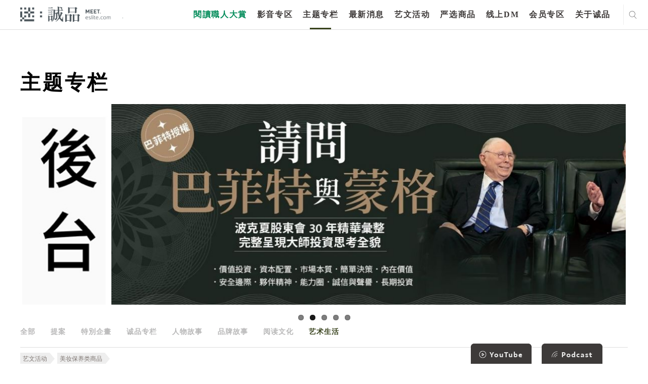

--- FILE ---
content_type: text/html; charset=utf-8
request_url: https://meet.eslite.com/tw/sc/article/index/201905140001?page=27&cat=47a79448-ce4f-eb11-a607-00155db22dd4
body_size: 40132
content:



<!DOCTYPE html>
<html region="tw" lang="sc" class="arwf-loading">
<head>
    <meta charset="utf-8" />
    <meta name="viewport" content="width=device-width,initial-scale=1,minimum-scale=1,maximum-scale=1,user-scalable=no" />
    <meta name="format-detection" content="telephone=no">
            <meta name="description" content="诚品的主题专栏包含{0}等精彩的主题专栏">
    <meta property="og:title" content="主题专栏 - 迷诚品" />
    <meta property="og:url" content="https://meet.eslite.com/tw/sc/article/index/201905140001?page=27&amp;cat=47a79448-ce4f-eb11-a607-00155db22dd4" />
    <meta property="og:description" content="诚品的主题专栏包含{0}等精彩的主题专栏" />
        <meta property="og:type" content="website" />
    <title>主题专栏 - 迷诚品</title>
        <link rel="alternate" hreflang="zh-tw" href="https://meet.eslite.com/tw/tc/article/index/201905140001?page=27&amp;cat=47a79448-ce4f-eb11-a607-00155db22dd4" />
        <link rel="alternate" hreflang="zh-hans-tw" href="https://meet.eslite.com/tw/sc/article/index/201905140001?page=27&amp;cat=47a79448-ce4f-eb11-a607-00155db22dd4" />

    <link rel="icon" href="/favicon.ico">
    <link rel="canonical" href="https://meet.eslite.com/tw/tc/article/index/201905140001?page=27&amp;cat=47a79448-ce4f-eb11-a607-00155db22dd4">
    <link rel="stylesheet" href="/assets/css/fontello.css">
    <link rel="stylesheet" href="/assets/css/animate.min.css">
    <link rel="stylesheet" href="/assets/css/swiper.min.css">
    <link rel="stylesheet" href="/assets/css/bootstrap.css">
    <link rel="stylesheet" href="/assets/css/bootstrap-select.min.1.14.0.css">
    <link rel="stylesheet" href="/assets/css/common.css?v=20250227">
    <link rel="stylesheet" href="/assets/css/circle.css">
    <link rel="stylesheet" href="/assets/css/common-extend.css">
    <link rel="stylesheet" href="/assets/font/font-awesome/css/font-awesome.min.css">
    <link rel="stylesheet" href="/assets/fileupload/css/jquery.fileupload.css">
    <link rel="stylesheet" href="/assets/css/featured_list.css" />
    <link rel="stylesheet" href="/assets/css/travelevent_list.css" />
    <link rel="stylesheet" href="/assets/css/bootstrap-datetimepicker.min.css">
    <!--
    20180112 By Tim Fan, jQuery 3.0 conflict with plugin
    <script src="~/assets/js/jquery-3.0.0.min.js"></script>
    -->
    <!--<script type='text/javascript' src='//font.arphic.com/FontSubsetOutput/2015060100664/DD07C411E74FDC0362D49E8A81C68EAB/2015060100664.JS?1676939349'></script>-->
    <!-- Meta Pixel Code -->
    <script>
        !function (f, b, e, v, n, t, s) {
            if (f.fbq) return; n = f.fbq = function () {
                n.callMethod ?
                    n.callMethod.apply(n, arguments) : n.queue.push(arguments)
            };
            if (!f._fbq) f._fbq = n; n.push = n; n.loaded = !0; n.version = '2.0';
            n.queue = []; t = b.createElement(e); t.async = !0;
            t.src = v; s = b.getElementsByTagName(e)[0];
            s.parentNode.insertBefore(t, s)
        }(window, document, 'script',
            'https://connect.facebook.net/en_US/fbevents.js');
        fbq('init', '158581541525038');
        fbq('track', 'PageView');
    </script>
    <noscript>
        <img height="1" width="1" style="display:none"
             src="https://www.facebook.com/tr?id=158581541525038&ev=PageView&noscript=1" />
    </noscript>
    <!-- End Meta Pixel Code -->
    <script src="/Scripts/jquery-3.7.1.min.js"></script>
    <script src="/assets/js/bootstrap.bundle.min.js"></script>
    <script src="/assets/js/jquery.placeholder.js"></script>
    <script src="/assets/js/jquery.easing.1.3.js"></script>
    <script src="/assets/js/jquery.pagination.js"></script>
    <script src="/assets/js/bootstrap-select.1.14.0.js"></script>
    <script src="/assets/js/jquery.nicescroll.min.js"></script>
    <script src="/assets/js/swiper.min.js"></script>
    <script src="/Scripts/jquery.validate.min.js"></script>
    <script src="/assets/js/jquery.cropit.js"></script>

    <script src="/assets/js/jquery.blockUI.js"></script>
    <script src="/assets/js/Moment.js"></script>
    <script src="/assets/js/jquery.cookie.js"></script>
    <script src="/assets/js/jquery-qrcode-0.14.0.min.js"></script>

    <script src="/assets/fileupload/js/vendor/jquery.ui.widget.1.14.1.js"></script>
    <!-- The Load Image plugin is included for the preview images and image resizing functionality -->
    <script src="/assets/fileupload/js/load-image.all.min.js"></script>
    <!-- The Canvas to Blob plugin is included for image resizing functionality -->
    <script src="/assets/fileupload/js/canvas-to-blob.min.js"></script>
    <!-- The Iframe Transport is required for browsers without support for XHR file uploads -->
    <script src="/assets/fileupload/js/jquery.iframe-transport.js"></script>
    <!-- The basic File Upload plugin -->
    <script src="/assets/fileupload/js/jquery.fileupload.js"></script>
    <!-- The File Upload processing plugin -->
    <script src="/assets/fileupload/js/jquery.fileupload-process.js"></script>
    <!-- The File Upload image preview & resize plugin -->
    <script src="/assets/fileupload/js/jquery.fileupload-image.js"></script>
    <!-- The File Upload validation plugin -->
    <script src="/assets/fileupload/js/jquery.fileupload-validate.js"></script>
    <script src="/assets/js/bootstrap-datetimepicker.js"></script>
    <script src="/assets/js/form_validation.js"></script>
    <script src="/assets/js/share.js"></script>
    <script src="/assets/js/common.js"></script>
    <script src="/assets/js/common-extend.js"></script>
    <script src="https://www.google.com/recaptcha/api.js" async defer></script>
    <script type="text/javascript" src="/Scripts/EventCount.js" postUrl="/tw/sc/event/eventcount/201905140001"></script>
    <script type="text/javascript">

        var verifyCallback = function (response) {
            console.log(response);

            $.ajax({
                url: '/tw/sc/home/checktoken?token=' + response,
                type: "GET",
                dataType: "json",
                async: false,
                cache: false,

                success: function (data) {
                    console.log(data);
                    if (data.success) {
                        //document.getElementById('open-login-wrong-acc-popup').disabled = false;
                        $('#open-login-wrong-acc-popup').prop('disabled', false);
                        $('#open-login-wrong-acc-popup').addClass('black');
                    } else {
                        window.close();
                    }

                }
            });



        };

        var expired = function () {
            $('#open-login-wrong-acc-popup').prop('disabled', true);
            $('#open-login-wrong-acc-popup').removeClass('black');
        };


        var onloadCallback = function () {



            grecaptcha.render('captcha', {
                'sitekey': '6LfKd88dAAAAAHvAHgFgs-iLH6eUgQwr1sXXQIkm',
                'callback': verifyCallback,
                'expired-callback': expired,
                'theme': 'light'

            });
        };




    </script>
    
    

        
        <script>
            (function (w, d, s, l, i) {
                w[l] = w[l] || []; w[l].push({
                    'gtm.start':
                        new Date().getTime(), event: 'gtm.js'
                }); var f = d.getElementsByTagName(s)[0],
                    j = d.createElement(s), dl = l != 'dataLayer' ? '&l=' + l : ''; j.async = true; j.src =
                        'https://www.googletagmanager.com/gtm.js?id=' + i + dl; f.parentNode.insertBefore(j, f);
            })(window, document, 'script', 'dataLayer', 'GTM-WKZDCH4');</script>
        <!-- Global site tag (gtag.js) - Google Analytics -->
        <script async src="https://www.googletagmanager.com/gtag/js?id=UA-109283318-1"></script>

        
        
        
        
        


    <!-- Smart Banner Start -->
    <!--想分開，如果台灣地區，使用台灣app id, 香港地區使用香港app id-->
    <meta name="apple-itunes-app" content="app-id=611188741, affiliate-data=myAffiliateData, app-argument=https://meet.eslite.com/tw/tc/">

    <meta name="google-play-app" content="app-id=com.linkwish.eslite">
    <link rel="stylesheet" href="/assets/css/jquery.smartbanner.css" type="text/css" media="screen">

    <style>
        #NoLogin {
            position: absolute;
            filter: alpha(Opacity=80);
            opacity: 0.7;
            z-index: 1000000;
            color: white;
            font-size: 20px;
            background-color: #000000;
            width: 100%;
            height: 100%;
        }
    </style>

    <script src="/assets/js/jquery.smartbanner.js"></script>
    <script src="/assets/js/end.js"></script>
    <script type="text/javascript">
        'use strict';
        var userId = '';
        var resendFlag;
        var email = '';
        var IsMobilePhoneVerify = '';
        var mobilePhoneOld = '';
        var skipVerification = '';

        function SendGARequest(category,action,label) {
                ga('send', 'event', {
                eventCategory: category,
                eventAction: action,
                eventLabel: label,
                transport: 'beacon'
                });
            }

            function generalPopMsg(msg, redirectUrl, removeCloseBtn, keepParentPopUp) {
                if(!keepParentPopUp) {
                    $(".c-popup").addClass("hide");
                }
                $("#general_pop_msg").removeClass("hide");
                $("#general_pop_msg .text-link").html(msg);

                if(redirectUrl !="") {
                    $("#general_pop_msg .c-btn").attr("href", redirectUrl);
                    $("#general_pop_msg .close-btn").click(function(){
                        window.location = redirectUrl;
                    });
                }
                if(removeCloseBtn) {
                    $('#general_pop_msg .close-btn').remove();
                }

                $('html').addClass('disable-scroll');

                
            }

            function enableBindCardPopUp() {
                $(".c-popup").addClass("hide");
                $("#bind_card_popup").removeClass("hide");
                $('html').addClass('disable-scroll');
            }

            function enableTAndCPopUp() {
                $(".c-popup").addClass("hide");
                $("#tc_popup").removeClass("hide");
                $('html').addClass('disable-scroll');
            }

            function enableBindSocialMediaPopUp() {
                $(".c-popup").addClass("hide");
                $("#p-facebook-frist-popup").removeClass("hide");
                $('html').addClass('disable-scroll');
            }

            function enableFirstLoginPopUp() {
                $(".c-popup").addClass("hide");
                $("#p-chooseTab-frist-popup").removeClass("hide");
                $('html').addClass('disable-scroll');
            }

            function enableBindFaceBookPopUp() {
                $(".c-popup").addClass("hide");
                $("#bind_social_media_popup").removeClass("hide");
                $('html').addClass('disable-scroll');
            }

            function enableBindFailPopUp() {
                $(".c-popup").addClass("hide");
                $("#bind_fail_popup").removeClass("hide");
                $('html').addClass('disable-scroll');
            }

            

            function enableWechatPopUp() {
                $(".c-popup").addClass("hide");
                $('#open-wechat-qrcode-popup').removeClass("hide");
                $('html').addClass('disable-scroll');
            }

            function enableVerificationCodeCountDown() {
                $("#resend_btn_area").addClass("hide");
                $("#resend_count_down").removeClass("hide");
                counter = setInterval(timer, 1000);
            }

            function enablePopUpBanner() {
                $(".c-popup").addClass("hide");
                $("#popupBanner-popup").removeClass("hide");
                $('html').addClass('disable-scroll');
            }

            function resetVerificationCodeCountDown() {
                resendCount = 60;
                clearInterval(counter);
                document.getElementById("resend_count_down_time").innerHTML = "";
                resendCount = 60;
                var resend_btn_area = document.getElementById("resend_btn_area");
                resend_btn_area.className -= "hide";
                var resend_count_down = document.getElementById("resend_count_down");
                resend_count_down.className += " hide";
            }

            function encodeImageFileAsURL(fileToLoad) {
                var fileReader = new FileReader();

                fileReader.onload = function (fileLoadedEvent) {
                    var srcData = fileLoadedEvent.target.result; // <--- data: base64
                $('#fileupload').next('#base64_file').html('<input type="hidden" name="files[]" value="' + srcData + '"/>');
                }
                fileReader.readAsDataURL(fileToLoad);
            }

            var resendCount = 60;
            var counter;

            function timer() {
                resendCount = resendCount - 1;
                if (resendCount <= 0) {
                    resetVerificationCodeCountDown();
                    return;
                }
                document.getElementById("resend_count_down_time").innerHTML = resendCount;
            }

            function SetNoLoginDiv() {
                if(IsMaintain == true) {
                    if($(window).width() > 768) {
                        var iTop = 130;
                        var iheight = 522 - iTop;
                        $('#NoLogin').css('top' , iTop );
                        $('#NoLogin').css('width' , 960);
                        $('#NoLogin').css('height' , iheight);
                        $('#NoLogin').css('padding-left' , 100 );
                        $('#NoLogin').css('padding-right' , 100 );
                        $('#NoLogin').css('padding-top' , 30 );
                    }
                    else
                    {
                        $('#NoLogin').css('top' , 70 );
                        $('#NoLogin').css('padding-left' , 50 );
                        $('#NoLogin').css('padding-right' , 50 );
                        $('#NoLogin').css('padding-top' , 30 );
                        $('#NoLogin').css('width' ,  $(window).width() );
                        $('#NoLogin').css('height' , $(window).height() );
                    }
                }
            }

        var IsMaintain = false;
        var waitTime = 60;
        //function LockReSubmit(ele, sendType, flag, mobliePhoneArea, mobliePhone, email) {
        function LockReSubmit(ele) {
            if (waitTime <= 0) {
                ele.attr('disabled', false);
                ele.val("重新發送驗證碼");
                waitTime = 60;
            } else {
                ele.attr('disabled', '');
                ele.val(waitTime + "秒後可以重新發送");
                waitTime--;
                setTimeout(function () {
                    //LockReSubmit(ele, sendType, flag, mobliePhoneArea, mobliePhone, email);
                    LockReSubmit(ele);
                }, 1000)
            }
        }



        //發送簡訊
        //寄送簡訊 20200702 修改手機 1 是會可能修改手機 0是無法修改手機

        function SendSms(flag, mobliePhoneArea, mobliePhone,ischangemobile) {
var _mobliePhone = mobliePhone;
            var data = {
                userId: '',
                flag: flag,
                phone: mobliePhone,
                ischangemobile:ischangemobile
            };
            $.ajax({
                url: "/tw/sc/member/sendverifycodebysms/201905140001",
                type: 'POST',
                dataType: 'json',
                data: data,
                success: function (data) {
                    if (data.Result == "Success") {
                        $('.c-popup').addClass('hide');
                        $('#register-verification-sms-popup').removeClass('hide');
                        $('#register-verification-sms-flag').val(flag);
                        $('#register-verification-sms-title').html(flag == '1' ? '請輸入驗證碼' : '請輸入驗證碼');
                        if (mobliePhone != null) {
                            console.log('mobliePhone:' + mobliePhone + 'mobliePhone.substring(0, 3):' + mobliePhone.substring(0, 3) + ',mobliePhone.substring(7):' + mobliePhone.substring(7));
console.log(mobliePhone.length);
                            //if (mobliePhone != '' && mobliePhone.length > 0) {
                                var strdata = '';
                                // HK
                                if (_mobliePhone.length == 11) {
                                    strdata = '驗證碼已重新發送至+' + mobliePhoneArea + _mobliePhone.substring(0, 3) + "***" + _mobliePhone.substring(6, 3);
                                }
                                // TW 手機
                                else if (_mobliePhone.length == 13) {
                                    strdata = '驗證碼已重新發送至+' + mobliePhoneArea + _mobliePhone.substring(0, 3) + "***" + _mobliePhone.substring(6, 4);
                                }
				else if (_mobliePhone.length == 10) {

					strdata = '驗證碼已重新發送至+' + mobliePhoneArea + _mobliePhone.substring(0, 3) + "***" + _mobliePhone.substring(7);

				}
                                else {
                                    strdata = '驗證碼已重新發送至+' + mobliePhoneArea + _mobliePhone.substring(0, 3) + "***" + _mobliePhone.substring(6, _mobliePhone.length -6);
                                }

                                $('#input-verification-sms-info').html(strdata);
                            //}
                        }

                        //LockReSubmit($("#resend-verification-sms-code"), 'sms', flag, mobliePhoneArea, mobliePhone, '');
                        resendFlag = flag;
                        LockReSubmit($("#resend-verification-sms-code"));
                    }
                    else {
                        generalPopMsg("系統發生錯誤。目前回傳錯誤為(" + data.Message + "),請洽詢客服");
                    }
                }
            });
        }

        function SendEmail(flag, email) {
            var data = {
                userId: "",
                flag: flag
            };
            $.ajax({
                url: "/tw/sc/member/sendverifycodebyemail/201905140001",
                type: 'POST',
                dataType: 'json',
                data: data,
                success: function (data) {
                    if (data.Result == "Success") {
                        $('.c-popup').addClass('hide');
                        $('#register-verification-email-popup').removeClass('hide');
                        $('#register-verification-email-flag').val(flag);
                        var strdata = "目前已將驗證碼發送至信箱";
                        $('#input-verification-email-info').html(strdata);
                        //LockReSubmit($('#resend-verification-email-code'), 'email', flag, '', '', email);
                        resendFlag = flag;
                        LockReSubmit($('#resend-verification-email-code'));
                    }
                    else {
                          generalPopMsg("網路異常");
                    }
                }
            });
        }


        

        $(function () {
            $('#c-login-popup').on('classChanged', function () {
                if ('tw' == "tw") {
                    $.ajax({
                        url: "/tw/sc/member/registermaintain/201905140001",
                        type: 'POST',
                        dataType: 'json',
                        success: function (data) {
                            if (data.Result != "Success") {
                                $("#c-login-popup").addClass("hide");
                                $('html').removeClass('disable-scroll');
                                $("#divMaintainText").html(data.Message);
                                $("#server_maintain_popup").removeClass("hide");
                            }
                        }
                    });
                }
            });

            var ua = navigator.userAgent.toLowerCase();
            var isAndroid = ua.indexOf('android') > -1;

            

            // menu
            $("header menu ul li a").click(function (e) {
                SendGARequest('介面', '主選單', $(this).text());
            });

            // footer
            $("footer .center ul li a, footer .right ul li a,header .header-footer-part ul li a").click(function (e) {
                SendGARequest('介面', '頁尾', $(this).text());
            });

            // search result page
            $(".search_result .home-list ul li .title a").click(function (e) {
                SendGARequest('介面', '搜尋', $(this).text());
            });

            //home tag
            $(".home .left-part .swiper-wrapper .tab-list .c-tab a, .home .right-part .tab-list .c-tab a").click(function (e) {
                SendGARequest('介面', '標籤', $(this).text());
            });

            // news-recommendation
            $(".news_detailPage .recommendation-swiper .swiper-slide a.title").click(function (e) {
                SendGARequest('推薦內容', '最新消息-相關推薦', $(this).text());
            });

            $(".news_detailPage .recommendation-swiper .swiper-slide a.img").click(function (e) {
                SendGARequest('推薦內容', '最新消息-相關推薦', $(this).parent().find("a.title").text());
            });

            // news-product
            $(".news_detailPage .relatedProduct .swiper-slide p a").click(function (e) {
                SendGARequest('推薦內容', '最新消息-相關商品', $(this).text());
            });

            $(".news_detailPage .relatedProduct .swiper-slide a.img").click(function (e) {
                SendGARequest('推薦內容', '最新消息-相關商品', $(this).parent().find("p a").text());
            });

            // news-artshow
            $(".news_detailPage .relatedArtShow .swiper-slide a").click(function (e) {
                SendGARequest('推薦內容', '最新消息-相關藝文活動', $(this).parent().find("p").text());
            });

            //product-recommendation
            $(".product_detailPage .recommendation-swiper .swiper-slide a.title").click(function (e) {
                SendGARequest('推薦內容', '嚴選商品-相關推薦', $(this).text());
            });

            $(".product_detailPage .recommendation-swiper .swiper-slide a.img").click(function (e) {
                SendGARequest('推薦內容', '嚴選商品-相關推薦', $(this).parent().find("a.title").text());
            });

            // product-product
            $(".product_detailPage .relatedProduct .swiper-slide p a").click(function (e) {
                SendGARequest('推薦內容', '嚴選商品-相關商品', $(this).text());
            });

            $(".product_detailPage .relatedProduct .swiper-slide a.img").click(function (e) {
                SendGARequest('推薦內容', '嚴選商品-相關商品', $(this).parent().find("p a").text());
            });

            //article-recommendation
            $(".article_detailPage .recommendation-swiper .swiper-slide a.title").click(function (e) {
                SendGARequest('推薦內容', '主題專欄-相關推薦', $(this).text());
            });

            $(".article_detailPage .recommendation-swiper .swiper-slide a.img").click(function (e) {
                SendGARequest('推薦內容', '主題專欄-相關推薦', $(this).parent().find("a.title").text());
            });

            // article-product
            $(".article_detailPage .relatedProduct .swiper-slide p a").click(function (e) {
                SendGARequest('推薦內容', '主題專欄-相關商品', $(this).text());
            });

            $(".article_detailPage .relatedProduct .swiper-slide a.img").click(function (e) {
                SendGARequest('推薦內容', '主題專欄-相關商品', $(this).parent().find("p a").text());
            });

            // article-artshow
            $(".article_detailPage .relatedArtShow .swiper-slide a").click(function (e) {
                SendGARequest('推薦內容', '主題專欄-相關藝文活動', $(this).parent().find("p").text());
            });

            //artshow-recommendation
            $(".artshow_detailPage .recommendation-swiper .swiper-slide a.title").click(function (e) {
                SendGARequest('推薦內容', '藝文活動-相關推薦', $(this).text());
            });

            $(".artshow_detailPage .recommendation-swiper .swiper-slide a.img").click(function (e) {
                SendGARequest('推薦內容', '藝文活動-相關推薦', $(this).parent().find("a.title").text());
            });

            // artshow-product
            $(".artshow_detailPage .relatedProduct .swiper-slide p a").click(function (e) {
                SendGARequest('推薦內容', '藝文活動-相關商品', $(this).text());
            });

            $(".artshow_detailPage .relatedProduct .swiper-slide a.img").click(function (e) {
                SendGARequest('推薦內容', '藝文活動-相關商品', $(this).parent().find("p a").text());
            });

            // artshow-article
            $(".artshow_detailPage .relatedArticle .swiper-slide a").click(function (e) {
                SendGARequest('推薦內容', '藝文活動-相關文章', $(this).parent().find("p").text());
            });
            var dtNow = new Date();
            var iYear = dtNow.getFullYear();
            var iMonth = dtNow.getMonth() + 1;
            var iDate = dtNow.getDate();
            var iHr = dtNow.getHours();
            var iMin = dtNow.getMinutes();

            var iNow = iDate * 24 * 60 + iHr * 60 + iMin;
            var iStart = 8 * 24 * 60 + 23 * 60;
            var iEnd = 9 * 24 * 60 + 10 * 60;

            if (iYear == 2018 && iMonth == 8 && iNow >= iStart && iNow <= iEnd) {
                IsMaintain = true;
                //$('#NoLogin').show();
            }
            else {
                $('#NoLogin').hide();
            }

            SetNoLoginDiv();

            $(window).resize(function () {
                SetNoLoginDiv();
            });

            // Change this to the location of your server-side upload handler:
            var uploadButton = $('<button/>')
                .css('display', 'none')
                .prop('disabled', true)
                .on('click', function () {
                    var $this = $(this),
                        data = $this.data();
                    $this
                        .off('click')
                        .text('Abort')
                        .on('click', function () {
                            $this.remove();
                            data.abort();
                        });
                    data.submit().always(function () {
                        $this.remove();
                    });
                    return false; // for testing
                });

            $('.header .right .city ul li a').click(function (e) {
            });
            jQuery.extend(jQuery.validator.messages, {
                required: "必填栏位，请输入资料",
                email: "电子信箱格式错误",
                equalTo: "必须与密码相同",
                isUserNameRule: "请设定6~24码英数混合密码",
                isPasswordRule: "请设定6~24码英数混合密码",
                isSameVal: "密码不可与帐号重复",
                isDateRuleYYYYMMDD: "格式错误",
                isPhoneFormatHK: "格式错误",
                isPhoneRuleHK: "格式错误",
                isPhoneRuleTW: "格式错误",
                isPhoneRuleCN: "格式错误",
                limitInput: "格式错误",
                TWIDCheck: "格式错误",
                HKIDCheck: "格式错误，长度不可超过4个英/数字元，请重新输入",
                CNIDCheck: "格式错误",
                ForeignIDCheck: "格式错误",
                HKForeignIDCheck: "格式错误，长度不可超过4个英/数字元，请重新输入",
                isPasswordEqual: "必须与密码相同",
                minlength: "必须与密码相同",
                digits: "输入数字",
                maxlength: "格式错误",
                nickNameCheck: "超出字数限制"
                
            });

            $("#general_pop_msg .c-btn").click(function () {
                $("#general_pop_msg").addClass("hide");
            });

            $('#fileupload').fileupload({
                // url: url,
                dataType: 'json',
                autoUpload: false,
                acceptFileTypes: /(\.|\/)(jpe?g|pdf)$/i,
                maxFileSize: 2000000, //2mb
                maxNumberOfFiles: 1,
                singleFileUploads: true,
                // Enable image resizing, except for Android and Opera,
                // which actually support image resizing, but fail to
                // send Blob objects via XHR requests:
                disableImageResize: /Android(?!.*Chrome)|Opera/
                    .test(window.navigator.userAgent),
                previewMaxWidth: 100,
                previewMaxHeight: 100,
                previewCrop: true
            }).on('fileuploadadd', function (e, data) {
                $('#files').empty();
                data.context = $('<div/>').appendTo('#files');
                $.each(data.files, function (index, file) {
                    var node = $('<p/>')
                        .append($('<span/>').text(file.name));
                    if (!index) {
                        node
                            .append('<br>')
                            .append(uploadButton.clone(true).data(data));
                    }
                    node.appendTo(data.context);
                });
            }).on('fileuploadprocessalways', function (e, data) {
                var index = data.index,
                    file = data.files[index],
                    node = $(data.context.children()[index]);
                if (file.error) {
                    node
                        .append('<br>')
                        .append($('<span class="text-danger"/>').text(file.error));
                } else {
                    encodeImageFileAsURL(file);
                }
            }).prop('disabled', !$.support.fileInput)
                .parent().addClass($.support.fileInput ? undefined : 'disabled');



            $('#send-register-verification-email-code-btn').on('click', function (e) {
                //送出email code
                e.preventDefault();
                VerifyCode('email', $('#register-verification-email-flag').val());
            });

            $('#send-register-verification-sms-code-btn').on('click', function (e) {
                //送出sms code
                e.preventDefault();
                VerifyCode('sms', $('#register-verification-sms-flag').val());
            });

            function VerifyCode(type, flag) {
                //var verfiyCode;
                if (type === 'sms') {
                    var verfiyCode = $('#register-verification-sms-value').val();
                }
                else if (type === 'email') {
                    var verfiyCode = $('#register-verification-email-value').val();
                }

                var data = {
                    verifyCode : verfiyCode,
                    flag: flag,
                    transtype:type
                };
                console.log(data);
                $.ajax({
                    url: '/tw/sc/member/checkverifycode/201905140001',
                    type: 'POST',
                    dataType: 'json',
                    data: data,
                    success: function (data) {
                        if (data.Result == 'Success') {
                            $('.c-popup').addClass('hide');
                            //當為註冊成功時則跳出綁定社群
                            if (flag == '1') {
                                $.ajax({
                                    url: '/tw/sc/member/userregisteropenbyuserid/201905140001',
                                    type: 'POST',
                                    dataType: 'json',
                                    success: function (data) {
                                        if (data.Result == 'Success')
                                        {
                                            var strdata = '您已驗證成功，可以綁定社群帳號作為下次快速登入。';
                                            $('#complete-verification-info').html(strdata);
                                            if (data.ReturnUrl != "") {
                                            $('#complete-register-verification-popup').removeClass('hide');
                                            } else {
                                                $('#complete-register-verification-close-popup').removeClass('hide');
                                            }
                                        }
                                        else
                                        {
                                            generalPopMsg(data.Message);
                                        }
                                    }
                                });
                            }
                            //當flag等於4修改手機將不跳出任何訊息
                            else if (flag == '4') {
                            }
                            else {
                                $('#p-resetPassword-popup').removeClass('hide');
                            }
                        }
                        else if (data.Result == "Error") {
                            /*let errMsg = '驗證碼錯誤，請重新輸入';*/
                            var errMsg = '驗證碼錯誤，請重新輸入';
                            if (type === 'sms') {
                                $('#register-verification-sms-error').html(errMsg);
                            } else {
                                $('#register-verification-email-error').html(errMsg);
                            }
                        }
                        else {
                            generalPopMsg('網路異常');
                        }
                    }
                });
            }

            $('#complete_to_login_btn').click(function (e) {
                e.preventDefault();
                $('.c-popup').addClass('hide');
                $('#c-login-popup').removeClass('hide');
            });

            $('#complete_to_login_close_btn').click(function (e) {
                e.preventDefault();
                $('.c-popup').addClass('hide');
            });

            $("#open_verification_mail").click(function (e) {

                e.preventDefault();

                SendEmail('1', "Register");
                $('.c-popup').addClass('hide');
                $("#register-verification-email-popup").removeClass("hide");
            });

             $("#open_member_contact").click(function (e) {
                e.preventDefault();
                 $('.c-popup').addClass('hide');
                 window.location = "contact";
            });

        });

        $(document).ready(function () {


        $("#tc_btn").click(function (e) {
            $.ajax({
                url: "/tw/sc/member/updatetandc/201905140001",
                type: 'POST',
                dataType: 'json',
                data: {},
                success: function () {
                    window.location.reload();
                }
            });
        });

        var login_popup_form = $("#login-popup-form").validate({
            rules: {
                login_Name: {
                    required: true,
                },
                login_Password: {
                    required: true,
                },
            },
            submitHandler: function (form) {
                var postData = $(form).serialize();
                $.ajax({
                    url: "/tw/sc/member/login/201905140001",
                    type: 'POST',
                    dataType: 'json',
                    data: postData,
                    success: function (data) {
                        console.log(data.Result);
                        if (data.Result == "Success") {
                            var returnUrl = $("#login-popup-form input[name='returnUrl']").val();
                            if (returnUrl != "") {
                                window.location = returnUrl;
                            } else {
                                window.location.reload();
                            }
                        }
                        else if (data.Result == "Unauthenticated") {
                            window.location = "/tw/sc/member/accountverification/201905140001";
                        }
                        else if (data.Result == "ServerMaintain") {
                            $("#c-login-popup").addClass("hide");
                            $("#divMaintainText").html(data.Message);
                            $("#server_maintain_popup").removeClass("hide");
                        }
                        else if (data.Result == "VerificationCodeIncoirrect") {

                            $("#login-popup-form").validate().showErrors({
                                "login_Validator": '验证码不正确',
                            });
                        }
                        else {
                            $('#login_Password').val('');

                            if (data.FailLoginCount >= 3) {
                                $("#verification-area").removeClass("hide");
                                loadCaptcha('/tw/sc/member/generatecaptcha', 'https://meet.eslite.com/');
                            }
                                    
                                    $("#login-popup-form").validate().showErrors({
                                        "login_Password": data.Message,
                                    });
                                    

                        }
                    }
                });
            }
        });

        var login_card_no = $("#login_card_no").validate({
            rules: {
                login_card: {
                    required: true,
                },
            },
            submitHandler: function (form) {
                var postData = $(form).serialize();
                $.ajax({
                    url: "/tw/sc/member/registerwithcardnoauthentication/201905140001",
                    type: 'POST',
                    dataType: 'json',
                    data: postData,
                    success: function (data) {

                        if (data.Result == "Success")
                        {
                            var returnUrl = data.ReturnUrl;

                            if (''!=null && ''!='' ) {

                                $.ajax({
                                    url: "/tw/sc/member/userregistercheckuidv2/201905140001",
                                    type: 'POST',
                                    dataType: 'json',
                                    data: { registerPage_Id: '', registerPage_idBox: '' },
                                    success: function (data2) {
                                        if (data2 == true) {
                                            $("#uid-verification-error-popup").hide = true;
                                            window.location.href = returnUrl;
                                        }
                                        else if (data2 == false) {
                                            $("#uid-verification-error-popup").removeClass("hide");
                                            $("#login_card_popup").addClass("hide");
                                        }
                                        else {
                                             alert(Message);
                                        }
                                    }
                                });
                            }
                            else {
                                $.ajax({
                                    url: "/tw/sc/member/userregistercheckuidv2/201905140001",
                                    type: 'POST',
                                    dataType: 'json',
                                    data: { registerPage_Id: data.registerPage_Id, registerPage_idBox: data.registerPage_idBox },
                                    success: function (data2) {
                                        if (data2 == true) {
                                            window.location.href = returnUrl;
                                        }
                                        else if (data2 == false) {
                                            $("#uid-verification-error-popup").removeClass("hide");
                                            $("#login_card_popup").addClass("hide");
                                        }
                                        else {
                                            alert(Message);
                                        }
                                    }
                                });
                            }
                        }
                        else if (data.Result == "CardAlreadyUsed")
                        {
                            $("#login_card_fail").removeClass("hide");
                            $("#login_card_fail .text-link").html("實體卡已被註冊");
                        }
                        else if (data.Result == "Error")
                        {
                            $("#login_card_popup").addClass("hide");
                            $("#uid-verification-error-popup").removeClass("hide");
                        }
                        else
                        {
                            //pop up register fail
                            $("#login_card_popup").addClass("hide");
                            $("#login_card_fail").removeClass("hide");
                        }
                    }
                });
            }
        });

        var verifi_code_form = $("#verifi_code_form").validate({
            rules: {
                verifi_code: {
                    required: true,
                },
                account_id: {
                    required: true,
                },
                return_type: {
                    required: true,
                },
            },
            submitHandler: function (form) {
                var postData = $(form).serialize();
                $.ajax({
                    url: "/tw/sc/member/accountsmsverify/201905140001",
                    type: 'POST',
                    dataType: 'json',
                    data: postData,
                    success: function (data) {
                        if (data.Result == "Success") {
                            if (data.Type == "SocialAccount") {
                                $('.c-popup').addClass('hide');
                                window.location.reload();
                            } else {
                                $('#regist_complete_popup').addClass('hide');
                                $('#p-resetPassword-popup').removeClass('hide');
                                $('#resetPasswordPage_no').val(data.Id);
                                $('#verifyCode').val(data.VerifyCode);
                            }
                            resetVerificationCodeCountDown();
                        }
                        else {
                            //show error msg
                            $('.verification-fail-msg').html("<em class='error'>验证失败，已超过验证时效，请重新注册／开通</em>");
                        }
                    }
                });
            }
        });

        $("#p-facebook-first-form").validate({
            rules: {
                facebook_form_password: {
                    required: true,
                },
                facebook_form_account: {
                    required: true,
                }
            },
            submitHandler: function (form) {
                var postData = $(form).serialize();
                $.ajax({
                    url: "/tw/sc/member/facebookbinding/201905140001",
                    type: 'POST',
                    dataType: 'json',
                    data: postData,
                    success: function (data) {
                        if (data.Result == "Success") {
                            window.location = data.ReturnUrl;
                        }
                        else if (data.Result == "DuplicateBind") {
                            generalPopMsg('此FB帐号已被其他网路帐号绑定，请重新确认。', "", false, true);
                        } else if (data.Result == "Unauthenticated") {
                            window.location = "/tw/sc/member/accountverification/201905140001";
                        } else if (data.Result == "AccountNotFound") {
                            generalPopMsg('帐号或密码不正确', "", false, true);
                        } else if (data.Result == "ServerMaintain") {
                            generalPopMsg(data.Message, window.location, false, true);
                        } else {
                            //show error msg
                            generalPopMsg(data.Message, "", false, true);
                        }
                    }
                });
            }
        });

        $("#p-wechat-first-form").validate({
            rules: {
                wechat_form_password: {
                    required: true,
                },
                wechat_form_account: {
                    required: true,
                }
            },
            submitHandler: function (form) {
                var postData = $(form).serialize();
                $.ajax({
                    url: "/tw/sc/member/wechatbinding/201905140001",
                    type: 'POST',
                    dataType: 'json',
                    data: postData,
                    success: function (data) {
                        if (data.Result == "Success") {
                            window.location = data.ReturnUrl;
                        }
                        else if (data.Result == "DuplicateBind") {
                            generalPopMsg('此FB帐号已被其他网路帐号绑定，请重新确认。', "", false, true);
                        } else if (data.Result == "Unauthenticated") {
                            window.location = "/tw/sc/member/accountverification/201905140001";
                        } else if (data.Result == "AccountNotFound") {
                            generalPopMsg('帐号或密码不正确', "", false, true);
                        } else {
                            //show error msg
                            generalPopMsg(data.Message, "", false, true);
                        }
                    }
                });
            }
        });

            var resetPassword_popup_form = $("#resetPassword-popup-form-2").validate({
             //szchenghung 2022/07/04 加入驗證密碼remote;註解isPasswordRule，會跟現行衝突
            rules: {
                resetPasswordPage_password1: {
                    
                    required: true,
                     remote: {
                        url: "/tw/sc/member/userresetcheckpassword/201905140001",
                        type: "post",
                    },
                },
                resetPasswordPage_password2: {
                    //isPasswordRule: true,
                    equalTo: "input[name='resetPasswordPage_password1']",
                    required: true,
                }
            },

            messages: {
                resetPasswordPage_password1: {
                    required: "必填栏位，请输入资料",
                    //isPasswordRule: "请设定6~24码英数混合密码",
                    //equalTo: "必须与密码相同",
                    remote: "请输入6~24码英数混合密码"
                },
                resetPasswordPage_password2: {
                    required: "必填栏位，请输入资料",
                    //isPasswordRule: "请设定6~24码英数混合密码",
                    equalTo: "必须与密码相同",
                },
            },
            submitHandler: function (form) {
                var postData = $(form).serialize();
                $.ajax({
                    url: "/tw/sc/member/resetpassword/201905140001",
                    type: 'POST',
                    dataType: 'json',
                    data: postData,
                    success: function (data) {
                        if (data.Result == "Success") {
                            generalPopMsg("修改密码成功，请使用新密码重新登入。");
                            window.location = data.ReturnUrl;
                        }
                        else {
                            generalPopMsg(data.Message);
                        }
                    }
                });
            }
        });

            $("#skip_btn ,#confirm_bind_fail").click(function (e) {
                var url = "";
                        
                        url = "/tw/sc/member/updatebindfacebookflag/201905140001";
                    

                $.ajax({
                    url: url,
                    type: 'POST',
                    dataType: 'json',
                    data: {},
                    success: function (data) {
                        window.location.reload();
                    }
                });
            });

            var chooseTab_frist_form = $("#chooseTab-frist-form").validate({
                onkeyup: false,
                rules: {
                    chooseTab_frist_name: {
                        required: true,
                        nickNameCheck: "",
                        remote: {
                            url: "/tw/sc/member/userchangenicknamefiltervalue/201905140001",
                            type: "post",
                            data: {
                                nickName: function () {
                                    return $("input[name='chooseTab_frist_name']").val();
                                }
                            }
                        },
                    }
                }, messages: {
                    chooseTab_frist_name: {
                        remote: "含有不雅文字",
                    },
                },
                submitHandler: function (form) {
                    $('#p-chooseTab-frist-popup .error').empty();
                    if ($("#p-chooseTab-frist-popup .preference-list li.active").length < 3) {
                        $('#p-chooseTab-frist-popup .error').text('*请选择你兴趣的标签：(3个以上)').css('color', 'red');
                        return false;
                    } else {
                        var tagList = [];

                        $("#p-chooseTab-frist-popup .preference-list li.active").each(function () {
                            tagList.push($(this).find("input").val());
                        });
                        $("#chooseTab_tag").val(tagList.join(","));
                        var postData = $(form).serialize();
                        $.ajax({
                            url: "/tw/sc/member/firstloginsubmit/201905140001",
                            type: 'POST',
                            dataType: 'json',
                            data: postData,
                            success: function (data) {
                                if (data.Result == "Success") {
                                    window.location.reload();
                                }
                                else {
                                    //
                                }
                            }
                        });
                    }
                }
            });

            

            $("#p-chooseTab-frist-popup .preference-list li").click(function () {
                if ($("#p-chooseTab-frist-popup .preference-list li.active").length < 10) {
                    $(this).toggleClass("active");
                } else if ($(this).hasClass("active")) {
                    $(this).removeClass("active");
                } else {

                }

                $("#p-chooseTab-frist-popup .preference-num span").text($("#p-chooseTab-frist-popup .preference-list li.active").length + "/10");
            });

            $("#chooseTab-reset").click(function () {
                $("#p-chooseTab-frist-popup .preference-list li").removeClass("active");
                $("#p-chooseTab-frist-popup .preference-num span").text("0/10");

                $('#p-chooseTab-frist-popup input[name="profilePic"]').attr('value', '');
                $('#p-chooseTab-frist-popup .profile-container .img-icon').html('<i class="icon-avator"></i>');

                $('#p-chooseTab-frist-popup input[name="chooseTab_frist_name"]').attr('value', '');
            });

            $('#loginPopPersonName').click(function (e) {
                //e.preventDefault();
                $("input[name=login_card]").attr("placeholder", "请输入姓名");
            });

            $('#loginPopCardNo').click(function (e) {
                //e.preventDefault();
                $("input[name=login_card]").attr("placeholder", "请输入卡号");
            });

            $("#re-verification-popup-btn , #go-login").click(function (e) {
                $(".c-popup").addClass("hide");
                $("#c-login-popup").removeClass("hide").trigger('classChanged');
            });

            $("input[name='forget_password_popup_password'], input[name='forget_password_popup_account']").change(function () {
                ForgetAccountPasswordBoxCheck();
            });

            function ForgetAccountPasswordBoxCheck() {
                // 2020/07/16 Eagle 移除註解
                if ('tw' != "tw") {
                    if (!$("input[name='forget_password_popup_password']").prop('checked') && !$("input[name='forget_password_popup_account']").prop('checked')) {
                        $("#forget-password-popup-error").html("請選擇要查詢的項目。");
                        return false;
                    } else {
                        $("#forget-password-popup-error").html("");
                    }
                }
                return true;
            }

            var mailResult;
            var phoneResult;
            var emailResult;
            var phoneMaskResult;
            var userIdResult;

            $("#forget-password-btn").click(function (e) {
                e.preventDefault();

                $("input[name='forget_password_popup_password'], input[name='forget_password_popup_account']").trigger("change");

                        
                        $("#forget-password-popup-form").validate({
                            rules: {
                                forget_password_popup_id: {
                                    required: true,
                                },
                                forget_password_popup_birthday: {
                                    required: true,
                                    isDateRuleYYYYMMDD: 'tw'
                                }
                        }
                    });
                        


                if (!$("#forget-password-popup-form").valid()) {
                    return false;
                }
                if (!ForgetAccountPasswordBoxCheck()) {
                    return false;
                }
                var postData = $("#forget-password-popup-form").serialize();
                $.ajax({
                    url: "/tw/sc/member/forgetpassword/201905140001",
                    type: 'POST',
                    dataType: 'json',
                    data: postData,
                    success: function (data) {
                            if (data.Result == "Success") {
                                    
                                userIdResult = data.UserID;
                                emailResult = data.Email;
                                        phoneMaskResult = data.PhoneMask;
                                        phoneResult = data.MobilePhone;

                                        if (data.IsTaiwanMobile == 'Y') {
                                        //檢測為台灣手機目前已將驗證碼發送至信箱
                                        $("#p-fogert-password-popup").addClass("hide");
                                        $("#select-verification-popup").removeClass("hide");
                                        $("#select-verification-info").html("請選擇使用手機+886" + phoneMaskResult + "，<br \>或電子信箱" + emailResult + "進行驗證");
                                            //$("#select-verification-info").html("請選擇使用手機+886" + phoneMaskResult + "，<br \>或電子信箱" + emailResult + "進行驗證");

                                        }
                                        else
                                        {
                                            
                                            SendEmail('2', emailResult);
                                            
                                        }
                                    

                            }
                            else {
                                if (data.Type == "SMSAlreadySent") {
                                    generalPopMsg('您于60秒内已发送过请求，请稍后再试');
                                } else if (data.Type == "AuthenticationFailed") {
                                    generalPopMsg('您输入的资料有误，请重新输入。');
                                } else if (data.Type == "FindMultipleDocuments") {
                                    generalPopMsg('找到多筆資料，請聯繫我們');

                                } else {
                                    
                                generalPopMsg(data.Message);
                        

                                }
                            }
                        }
                    });

            });

            $("#send-forget-password-email").click(function (e) {
                e.preventDefault();
                SendEmail('2', email);
            });

            //忘記密碼
            $("#send-forget-password-sms").click(function (e) {
                e.preventDefault();
                //寄送簡訊 20200702 修改手機 1 是會可能修改手機 0是無法修改手機
                SendSms('2', '886', phoneResult,'0');
            });

            ////修改送出信件
            function checkPhone() {
                var phone = $("#user-cellphone").val();
                if (!(/(0{1})(9{1})([0-9]{2})\-?([0-9]{3})\-?([0-9]{3})/.test(phone))) {
                    //    console.log(phone);
                    //console.log("faile");
                    return false;
                }
                else {
                    return true;
                }
            }
            function checkverifiCode() {
                var verifiCode = $("#input-verification-value").val();
            console.log(verifiCode);
                if (!(/^-?\d+$/.test(verifiCode))) {
                //    console.log(verifiCode);
                //console.log("faile");
                return false;
            }
            else {
                return true;
            }
            }

        //編輯身分手機
        $("#cellphone-verification-popup-btn").click(function (e) {
            e.preventDefault();
            $("select[name='user_code'], input[name='user_cellphone']").trigger("change");
            if (!$("#user-cellphone").val()) {
                $("#error-message").html("請輸入手機號碼!");
            }
            else if (!checkPhone()) {
                $("#error-message").html("格式錯誤!");
            }
            else {
                $("#error-message").html("");
                // var postData = $("#cellphone-verification-popup-form").serialize() + '&type=' + 1;
                //寄送簡訊 20200702 修改手機 1 是會可能修改手機 0是無法修改手機
                SendSms('4', $("#code-list").val(), $("#user-cellphone").val(),'1');
            }
        });

        //送出驗證
        $("#send-verification-code-btn").click(function (e) {
            e.preventDefault();
            $("input[name='input_verification_value']").trigger("change");

            if (!$("#input-verification-value").val()) {
                $("#input-verification-error").html("請輸入驗證碼");
            }
            else if (!checkverifiCode()) {
                $("#input-verification-error").html("格式錯誤");
            }
            else {
                $("#input-verification-error").html("");
                var postData = $("#input-verification-popup-form").serialize() + '&type=' + 1;
                $.ajax({
                    url: "/tw/sc/member/checkverifycode/201905140001",
                    type: 'POST',
                    dataType: 'json',
                    data: postData,
                    success: function (data) {
                        if (data.Result == "Success") {
                            $.ajax({
                                url: '/tw/sc/member/userregisteropenbyuserid/201905140001',
                                type: 'POST',
                                dataType: 'json',
                                success: function (data) {
                                    if (data.Result == 'Success') {
                                        $('#input-verification-popup').addClass('hide');
                                        $('#complete-verification-popup').removeClass('hide');
                                        var strdata = '您已完成驗證，下次即可使用手機號碼登入。';
                                        $('#complete-verification-info').html(strdata);
                                    }
                                    else {
                                        generalPopMsg(data.Message);
                                    }
                                }
                            });
                        }
                    }
                });
            }
        });
            $("#cellphone-verification-close-btn").click(function (e) {
                e.preventDefault();
                   //20200627 Janet 協助更新當為略過時直接關閉視窗並這次登入後不再重複跳出視窗
                $.ajax({
                    url: "/tw/sc/member/isskip?SkipVerification=Y",
                    type: 'POST',
                    dataType: 'json',
                    success: function (data) {
                         $(".c-popup").addClass("hide");
                    }

                });
                //window.location = "/tw/sc/member/memberaccount?SkipVerification=Y";
            });

        $("#resend-verification-code").click(function (e) {
                e.preventDefault();
                $("#error-message").html("");
                //寄送簡訊 20200702 修改手機 1 是會可能修改手機 0是無法修改手機
                SendSms(resendFlag, resendMobileArea, resendMobile,'0');
        });

        $("#resend-verification-sms-code").click(function (e) {
            e.preventDefault();
            var data = {
                userId: '',
                flag: resendFlag,
                mobilePhone:"1"
            };
            $.ajax({
                url: "/tw/sc/member/sendverifycodebysms/201905140001",
                type: 'POST',
                dataType: 'json',
                data: data,
                success: function (data) {
                    if (data.Result == "Success") {
                        LockReSubmit($("#resend-verification-sms-code"));
                    }
                    else {
                        generalPopMsg(data.Message);
                    }
                }
            });
        });

            $("#resend-verification-email-code").click(function (e) {
            e.preventDefault();
            var data = {
                userId: '',
                flag: resendFlag,
                strEmail:"same"
            };
            $.ajax({
                url: "/tw/sc/member/sendverifycodebyemail/201905140001",
                type: 'POST',
                dataType: 'json',
                data: data,
                success: function (data) {

                    if (data.Result == "Success") {
                        LockReSubmit($("#resend-verification-email-code"));

                        var strdata = "驗證碼已重新發送至您的信箱";
                        //var strdata = "驗證碼已重新發送至" + data.strEmail;
                        $('#input-verification-email-info').html(strdata);


                    }
                    else {
                       generalPopMsg(data.Message);
                    }
                }
            });
    });

    ////
    $("#login_card_fail input[type='submit']").click(function (e) {
        $("#login_card_fail").addClass("hide");
    });

    $("#resend_verifyCode").click(function (e) {
        e.preventDefault();
        $.ajax({
            url: "/tw/sc/member/resendaccountsmsverificationcode/201905140001",
            type: 'POST',
            dataType: 'json',
            data: { id: $("#verifi_code_form #account_id").val(), forgetPassword: $("#verifi_code_form #forget_password").val(), forgetAccount: $("#verifi_code_form #forget_account").val()},
            success: function (data) {
                if (data.Result == "Success") {
                    generalPopMsg('验证码重发成功','',false,true);
                    enableVerificationCodeCountDown();
                } else {
                    generalPopMsg('验证码重发失败','',false,true);
                }
            }
        });
    });

    $("#regist_complete_reset_email").click(function (e) {
        e.preventDefault();
        $.ajax({
            url: "/tw/sc/member/resendaccountsmsverificationcode/201905140001",
            type: 'POST',
            dataType: 'json',
            data: {id: $(this).data("id")},
            success: function (data) {
                if (data.Result == "Success") {
                    generalPopMsg('验证信重发成功','',false,true);
                    enableVerificationCodeCountDown();
                } else {
                    generalPopMsg('验证信重发失败','',false,true);
                }
            }
        });
    });

    $("#ahrefRegisterMember").click(function () {
                
        $.ajax({
            url: "/tw/sc/member/registermaintain/201905140001",
            type: 'POST',
            dataType: 'json',
            success: function (data) {
                if (data.Result == "Success") {
                    window.location = "/tw/sc/member/register/201905140001";
                }
                else {
                    $("#c-login-popup").addClass("hide");
                    $("#divMaintainText").html(data.Message);
                    $("#server_maintain_popup").removeClass("hide");
                }
            }
        });
        
    });



    $('#first-fileupload').click(function(){
        $('.first-image-editor .cropit-image-input').click();
        $('.first-image-editor').removeClass('hide');
        $('.p-chooseTab-frist').addClass('hide');
    });

    $('.first-image-editor').cropit({
        freeMoveboolean: true,
    });

    $('.first-rotate-cw-btn').click(function() {
        $('.first-image-editor').cropit('rotateCW');
    });
    $('.first-rotate-ccw-btn').click(function() {
        $('.first-image-editor').cropit('rotateCCW');
    });

    $('#p-chooseTab-frist-popup .first-image-editor .cancelBtn').click(function() {
        $('.first-image-editor').addClass('hide');
        $('.p-chooseTab-frist').removeClass('hide');
    });

    $('#p-chooseTab-frist-popup .first-image-editor .confirmBtn').click(function() {
        $('.first-image-editor').addClass('hide');
        $('.p-chooseTab-frist').removeClass('hide');

        var imageData = $('#p-chooseTab-frist-popup .first-image-editor').cropit('export');

        $('#p-chooseTab-frist-popup .profile-container .img-icon').html('<img class="profilePic" src="'+imageData+'" alt=""/>');
        $('#p-chooseTab-frist-popup input[name="profilePic"]').attr('value',imageData);
    });

    $('.open-wechat-qrcode').click(function () {
        enableWechatPopUp();
    });


    $("#memberinfo_bind_membercard_popup").click(function(){
        $("#bind_card_popup").removeClass("hide");
    });

    $("#memberinfo_contact").click(function(){
        window.open('/tw/sc/member/contact', '_blank');
    });



    $("#wechat-login").click(function(e){
        e.preventDefault();
        var returnUrl = 'https://meet.eslite.com'+'/'+location.pathname+(location.search?location.search:"");
        var redirectUrl = "http://meet.readwalk.com/wechat/api/" + "getUserInfo?"+ "returnUrl=" + returnUrl + "&type=login";
        window.location.href = "https://open.weixin.qq.com/connect/qrconnect?appid=" + "wxb728150cf796d4be" + "&redirect_uri=" + encodeURIComponent(redirectUrl) + "&response_type=code&scope=snsapi_login&state=12345678#wechat_redirect";
    });

    $("#wechat-binding").click(function(e){
        e.preventDefault();
        var returnUrl = 'https://meet.eslite.com'+'/'+location.pathname+(location.search?location.search:"");
        var redirectUrl = "http://meet.readwalk.com/wechat/api/" + "getUserInfo?"+ "returnUrl=" + returnUrl + "&type=bindAccount";
        window.location.href = "https://open.weixin.qq.com/connect/qrconnect?appid=" + "wxb728150cf796d4be" + "&redirect_uri=" + encodeURIComponent(redirectUrl) + "&response_type=code&scope=snsapi_login&state=12345678#wechat_redirect";
    });

    

    });

    </script>
        
        <!-- Google Tag Manager -->
        
        <!-- End Google Tag Manager -->
        


    
</head>
<body>
    <noscript>
        <iframe src="https://www.googletagmanager.com/ns.html?id=GTM-WKZDCH4"
                height="0" width="0" style="display:none;visibility:hidden"></iframe>
    </noscript>
    <div class="globalWrapper ">

<header>
    <div class="header-mobile d-hide">
        <div class="hamburger" id="hamburger-1">
            <span class="line"></span>
            <span class="line"></span>
            <span class="line"></span>
        </div>
        <div class="logo">
            <a href="/tw/sc" title="誠品"><img src="/assets/img/header-logo.png" alt=""></a>
            &nbsp;
            <img src="/Content/Images/logo_black.png">
        </div>
        <div class="search open-search-overlay">
            <i class="icon-search"></i>
        </div>
    </div>
    <div class="header">
        <div class="city-lang-ext">
            <div class="content">
                <div class="right">
                    <div class="lang">
                        <div class="dropdown">
                            <a class="dropdown-toggle" id="dropdownMenu2" data-bs-toggle="dropdown" aria-haspopup="true" aria-expanded="true">
                                简
                                <span class="icon-arrow-down"></span>
                            </a>
                            <ul class="dropdown-menu dropdown-menu-right" aria-labelledby="dropdownMenu2">
                                            <li>
                                                    <a href="/tw/tc/article/index/201905140001">繁</a>

                                            </li>
                            </ul>
                        </div>
                        
                    </div>
                    <div class="city">
                        <div class="dropdown">
                            <a class="dropdown-toggle" id="dropdownMenu1" data-bs-toggle="dropdown" aria-haspopup="true" aria-expanded="true">
                                <i class="icon-globe"></i>台湾
                                <span class="icon-arrow-down"></span>
                            </a>
                            <ul class="dropdown-menu dropdown-menu-right" aria-labelledby="dropdownMenu1">
                                        <li>

                                                        <a href="/hk/sc/article/index/201905140001">香港</a>

                                        </li>
                            </ul>
                        </div>
                    </div>
                </div>
            </div>
        </div>
        <div class="logo-menu-search-account">
            <div class="content">
                <div class="logo left"><a href="/tw/sc" title="誠品"><img src="/assets/img/header-logo.png" alt=""></a></div>
                <div class="right">
                    <div class="search open-search-overlay m-hide">
                        <i class="icon-search"></i>
                    </div>
                    

                    





<menu class="m-hide">
    <ul>
        <li class="" style="
            text-align: center;
            line-height: .58rem;
            position: absolute;
            left: 175px;
        ">
            <img src="/Content/Images/logo_black.png" style="width: 45%;">
        </li>
        

        
                                                                                                <li class="">
                    <a href="/tw/sc/top100" style="color:#038C5A">閱讀職人大賞<i class="icon-arrow-right"></i></a>
                </li>
                            <li class="">
                <a href="/tw/sc/videos">影音专区<i class="icon-arrow-right"></i></a>
                <p>
                    <a href="/tw/sc/videos">全部</a>
                        <a data-value="d5a2223f-7274-ee11-8925-0022481925ab" href="/tw/sc/videos?cat=d5a2223f-7274-ee11-8925-0022481925ab">诚品慢日疗癒所</a>
                        <a data-value="8d6aad74-e068-ee11-a535-0022481927f0" href="/tw/sc/videos?cat=8d6aad74-e068-ee11-a535-0022481927f0">诚品一日电台</a>
                        <a data-value="2fae2e80-7caa-ec11-997e-281878587e80" href="/tw/sc/videos?cat=2fae2e80-7caa-ec11-997e-281878587e80">YouTube</a>
                        <a data-value="9d6f8a52-c19d-ec11-a22a-281878781313" href="/tw/sc/videos?cat=9d6f8a52-c19d-ec11-a22a-281878781313">Podcast</a>
                </p>
                
            </li>


        
        <li class="active">
            <a href="/tw/sc/article/index/201905140001">主题专栏<i class="icon-arrow-right"></i></a>
            <p>
                <a href="/tw/sc/article/index/201905140001">全部</a>
                    <a data-value="78335c3b-7ff6-ec11-b47a-0003ffe0e892" href="/tw/sc/article/index/201905140001?cat=78335c3b-7ff6-ec11-b47a-0003ffe0e892">提案</a>
                    <a data-value="cb65f2ff-8a23-e811-80c2-000d3a80240a" href="/tw/sc/article/index/201905140001?cat=cb65f2ff-8a23-e811-80c2-000d3a80240a">特別企畫</a>
                    <a data-value="1e08e4d6-68d6-e811-8607-000d3a8037f9" href="/tw/sc/article/index/201905140001?cat=1e08e4d6-68d6-e811-8607-000d3a8037f9">诚品专栏</a>
                    <a data-value="9341056d-cd4f-eb11-a607-00155db22dd4" href="/tw/sc/article/index/201905140001?cat=9341056d-cd4f-eb11-a607-00155db22dd4">人物故事</a>
                    <a data-value="645d7887-cd4f-eb11-a607-00155db22dd4" href="/tw/sc/article/index/201905140001?cat=645d7887-cd4f-eb11-a607-00155db22dd4">品牌故事</a>
                    <a data-value="e7ed0ad7-cd4f-eb11-a607-00155db22dd4" href="/tw/sc/article/index/201905140001?cat=e7ed0ad7-cd4f-eb11-a607-00155db22dd4">阅读文化</a>
                    <a data-value="47a79448-ce4f-eb11-a607-00155db22dd4" href="/tw/sc/article/index/201905140001?cat=47a79448-ce4f-eb11-a607-00155db22dd4">艺术生活</a>
            </p>
            
        </li>

        
        

        
        <li class="">
            <a href="/tw/sc/news">最新消息<i class="icon-arrow-right"></i></a>
            <p>
                <a href="/tw/sc/news">全部</a>
                    <a data-value="5acefc79-ce4f-eb11-a607-00155db22dd4" href="/tw/sc/news?cat=5acefc79-ce4f-eb11-a607-00155db22dd4">诚品新闻</a>
                    <a data-value="93eddda1-ce4f-eb11-a607-00155db22dd4" href="/tw/sc/news?cat=93eddda1-ce4f-eb11-a607-00155db22dd4">门市优惠</a>
                    <a data-value="90398715-cf4f-eb11-a607-00155db22dd4" href="/tw/sc/news?cat=90398715-cf4f-eb11-a607-00155db22dd4">境外旅客</a>
                    <a data-value="b5af6a2d-cf4f-eb11-a607-00155db22dd4" href="/tw/sc/news?cat=b5af6a2d-cf4f-eb11-a607-00155db22dd4">会员独享</a>
                    <a data-value="d4e80f58-cf4f-eb11-a607-00155db22dd4" href="/tw/sc/news?cat=d4e80f58-cf4f-eb11-a607-00155db22dd4">公告资讯</a>
            </p>
            
        </li>

        
        <li class="">
            <a href="/tw/sc/artshow">艺文活动<i class="icon-arrow-right"></i></a>
            <p>
                <a href="/tw/sc/artshow">全部</a>
                    <a data-value="1a12fdd8-d04f-eb11-a607-00155db22dd4" href="/tw/sc/artshow?cat=1a12fdd8-d04f-eb11-a607-00155db22dd4">亲子家庭</a>
                    <a data-value="2eeac0e6-d04f-eb11-a607-00155db22dd4" href="/tw/sc/artshow?cat=2eeac0e6-d04f-eb11-a607-00155db22dd4">展览</a>
                    <a data-value="8b87a867-d14f-eb11-a607-00155db22dd4" href="/tw/sc/artshow?cat=8b87a867-d14f-eb11-a607-00155db22dd4">讲座</a>
                    <a data-value="7274ce82-d14f-eb11-a607-00155db22dd4" href="/tw/sc/artshow?cat=7274ce82-d14f-eb11-a607-00155db22dd4">课程</a>
                    <a data-value="fa70649e-d14f-eb11-a607-00155db22dd4" href="/tw/sc/artshow?cat=fa70649e-d14f-eb11-a607-00155db22dd4">电影</a>
                    <a data-value="e5ebb2c1-d14f-eb11-a607-00155db22dd4" href="/tw/sc/artshow?cat=e5ebb2c1-d14f-eb11-a607-00155db22dd4">表演</a>
                    <a data-value="dcf4525e-8267-ec11-94f6-501ac5876e4e" href="/tw/sc/artshow?cat=dcf4525e-8267-ec11-94f6-501ac5876e4e">寻味玩食</a>
                    <a data-value="f8781dc4-f61c-ec11-ae72-501ac58784ce" href="/tw/sc/artshow?cat=f8781dc4-f61c-ec11-ae72-501ac58784ce">信義24小時</a>
            </p>
            
        </li>

        
        <li class="">
            <a href="/tw/sc/product">严选商品<i class="icon-arrow-right"></i></a>
            <p>
                <a href="/tw/sc/product">全部</a>
                    <a data-value="0d57a103-e682-eb11-b566-00155db22d01" href="/tw/sc/product?cat=0d57a103-e682-eb11-b566-00155db22d01">严选商品</a>
                    <a data-value="9f100111-e682-eb11-b566-00155db22d01" href="/tw/sc/product?cat=9f100111-e682-eb11-b566-00155db22d01">诚品选书</a>
                    <a data-value="fe0ab018-e682-eb11-b566-00155db22d01" href="/tw/sc/product?cat=fe0ab018-e682-eb11-b566-00155db22d01">诚品选乐</a>
                    <a data-value="1c8e1704-f81c-ec11-ae72-501ac58784ce" href="/tw/sc/product?cat=1c8e1704-f81c-ec11-ae72-501ac58784ce">会员之夜商品优惠</a>
            </p>
            
        </li>

        
                    <li class=""><a href="/tw/sc/news/dm">线上DM<i class="icon-arrow-right"></i></a></li>
                    <li class=""><a href="/tw/sc/member/membernewsfeed">会员专区<i class="icon-arrow-right"></i></a></li>
        <li class=""><a href="/tw/sc/about">关于诚品<i class="icon-arrow-right"></i></a></li>

        

        


    </ul>
</menu>

<menu class="d-hide">
    <ul>
        

        
                                                                <li class="">
                    <a href="/tw/sc/top100" style="color:#038C5A">閱讀職人大賞<i class="icon-arrow-right"></i></a>
                </li>
                                                            <li class="">
                <a href="/tw/sc/videos">影音专区<i class="icon-arrow-right"></i></a>
                <p>
                    
                        <a data-value="d5a2223f-7274-ee11-8925-0022481925ab" href="/tw/sc/videos?cat=d5a2223f-7274-ee11-8925-0022481925ab">诚品慢日疗癒所</a>
                        <a data-value="8d6aad74-e068-ee11-a535-0022481927f0" href="/tw/sc/videos?cat=8d6aad74-e068-ee11-a535-0022481927f0">诚品一日电台</a>
                        <a data-value="2fae2e80-7caa-ec11-997e-281878587e80" href="/tw/sc/videos?cat=2fae2e80-7caa-ec11-997e-281878587e80">YouTube</a>
                        <a data-value="9d6f8a52-c19d-ec11-a22a-281878781313" href="/tw/sc/videos?cat=9d6f8a52-c19d-ec11-a22a-281878781313">Podcast</a>
                </p>
                
            </li>


        
        <li class="active">
            <a href="/tw/sc/article/index/201905140001">主题专栏<i class="icon-arrow-right"></i></a>
            <p>
                
                    <a data-value="78335c3b-7ff6-ec11-b47a-0003ffe0e892" href="/tw/sc/article/index/201905140001?cat=78335c3b-7ff6-ec11-b47a-0003ffe0e892">提案</a>
                    <a data-value="cb65f2ff-8a23-e811-80c2-000d3a80240a" href="/tw/sc/article/index/201905140001?cat=cb65f2ff-8a23-e811-80c2-000d3a80240a">特別企畫</a>
                    <a data-value="1e08e4d6-68d6-e811-8607-000d3a8037f9" href="/tw/sc/article/index/201905140001?cat=1e08e4d6-68d6-e811-8607-000d3a8037f9">诚品专栏</a>
                    <a data-value="9341056d-cd4f-eb11-a607-00155db22dd4" href="/tw/sc/article/index/201905140001?cat=9341056d-cd4f-eb11-a607-00155db22dd4">人物故事</a>
                    <a data-value="645d7887-cd4f-eb11-a607-00155db22dd4" href="/tw/sc/article/index/201905140001?cat=645d7887-cd4f-eb11-a607-00155db22dd4">品牌故事</a>
                    <a data-value="e7ed0ad7-cd4f-eb11-a607-00155db22dd4" href="/tw/sc/article/index/201905140001?cat=e7ed0ad7-cd4f-eb11-a607-00155db22dd4">阅读文化</a>
                    <a data-value="47a79448-ce4f-eb11-a607-00155db22dd4" href="/tw/sc/article/index/201905140001?cat=47a79448-ce4f-eb11-a607-00155db22dd4">艺术生活</a>
            </p>
            
        </li>

        
        

        
        <li class="">
            <a href="/tw/sc/news">最新消息<i class="icon-arrow-right"></i></a>
            <p>
                
                    <a data-value="5acefc79-ce4f-eb11-a607-00155db22dd4" href="/tw/sc/news?cat=5acefc79-ce4f-eb11-a607-00155db22dd4">诚品新闻</a>
                    <a data-value="93eddda1-ce4f-eb11-a607-00155db22dd4" href="/tw/sc/news?cat=93eddda1-ce4f-eb11-a607-00155db22dd4">门市优惠</a>
                    <a data-value="90398715-cf4f-eb11-a607-00155db22dd4" href="/tw/sc/news?cat=90398715-cf4f-eb11-a607-00155db22dd4">境外旅客</a>
                    <a data-value="b5af6a2d-cf4f-eb11-a607-00155db22dd4" href="/tw/sc/news?cat=b5af6a2d-cf4f-eb11-a607-00155db22dd4">会员独享</a>
                    <a data-value="d4e80f58-cf4f-eb11-a607-00155db22dd4" href="/tw/sc/news?cat=d4e80f58-cf4f-eb11-a607-00155db22dd4">公告资讯</a>
            </p>
            
        </li>

        
        <li class="">
            <a href="/tw/sc/artshow">艺文活动<i class="icon-arrow-right"></i></a>
            <p>
                
                    <a data-value="1a12fdd8-d04f-eb11-a607-00155db22dd4" href="/tw/sc/artshow?cat=1a12fdd8-d04f-eb11-a607-00155db22dd4">亲子家庭</a>
                    <a data-value="2eeac0e6-d04f-eb11-a607-00155db22dd4" href="/tw/sc/artshow?cat=2eeac0e6-d04f-eb11-a607-00155db22dd4">展览</a>
                    <a data-value="8b87a867-d14f-eb11-a607-00155db22dd4" href="/tw/sc/artshow?cat=8b87a867-d14f-eb11-a607-00155db22dd4">讲座</a>
                    <a data-value="7274ce82-d14f-eb11-a607-00155db22dd4" href="/tw/sc/artshow?cat=7274ce82-d14f-eb11-a607-00155db22dd4">课程</a>
                    <a data-value="fa70649e-d14f-eb11-a607-00155db22dd4" href="/tw/sc/artshow?cat=fa70649e-d14f-eb11-a607-00155db22dd4">电影</a>
                    <a data-value="e5ebb2c1-d14f-eb11-a607-00155db22dd4" href="/tw/sc/artshow?cat=e5ebb2c1-d14f-eb11-a607-00155db22dd4">表演</a>
                    <a data-value="dcf4525e-8267-ec11-94f6-501ac5876e4e" href="/tw/sc/artshow?cat=dcf4525e-8267-ec11-94f6-501ac5876e4e">寻味玩食</a>
                    <a data-value="f8781dc4-f61c-ec11-ae72-501ac58784ce" href="/tw/sc/artshow?cat=f8781dc4-f61c-ec11-ae72-501ac58784ce">信義24小時</a>
            </p>
            
        </li>

        
        <li class="">
            <a href="/tw/sc/product">严选商品<i class="icon-arrow-right"></i></a>
            <p>
                
                    <a data-value="0d57a103-e682-eb11-b566-00155db22d01" href="/tw/sc/product?cat=0d57a103-e682-eb11-b566-00155db22d01">严选商品</a>
                    <a data-value="9f100111-e682-eb11-b566-00155db22d01" href="/tw/sc/product?cat=9f100111-e682-eb11-b566-00155db22d01">诚品选书</a>
                    <a data-value="fe0ab018-e682-eb11-b566-00155db22d01" href="/tw/sc/product?cat=fe0ab018-e682-eb11-b566-00155db22d01">诚品选乐</a>
                    <a data-value="1c8e1704-f81c-ec11-ae72-501ac58784ce" href="/tw/sc/product?cat=1c8e1704-f81c-ec11-ae72-501ac58784ce">会员之夜商品优惠</a>
            </p>
            
        </li>

        
                    <li class=""><a href="/tw/sc/news/dm">线上DM<i class="icon-arrow-right"></i></a></li>
        <li class="">
            <a href="/tw/sc/member/membernewsfeed">会员专区<i class="icon-arrow-right"></i></a>
            <p>
                    <a onclick="ShowLoginPopUp();" href="javascript:void();">会员帐户</a>
                <a href="/tw/sc/member/membernewsfeed">动态消息</a>
                    <a href="/tw/sc/member/pointexchange">点数专区</a>
                    <a onclick="ShowLoginPopUp();" href="javascript:void();">我的收藏</a>
                <a href="/tw/sc/member/memberbenefits">会员权益</a>
            </p>
        </li>

        
        <li class="">
            <a href="/tw/sc/about">关于诚品<i class="icon-arrow-right"></i></a>
            <p>
                <a href="/tw/sc/store">门市据点</a>
                <a href="/tw/sc/themepavilion">主题馆</a>
                <a href="/tw/sc/gallery?area=tw">艺文展演</a>
                <a href="/tw/sc/catering">餐饮住宿</a>

                <a href="/tw/sc/ourbrand">自营品牌</a>
                <a href="/tw/sc/cooperationbrand">合作品牌</a>
            </p>
        </li>

        
        

        
        
        


    </ul>
</menu>

<script>
    function ShowLoginPopUp() {
        $("#c-login-popup").removeClass("hide").trigger('classChanged');
        $('html').addClass('disable-scroll');
    }

</script>



                    <!-- <div class="search open-search-overlay m-hide">
                        <i class="icon-search"></i>
                    </div> -->
                </div>
            </div>
        </div>
        <div class="join-part d-hide">
            <p>
                
                        <!-- 2020/12/29 Eagle:下載誠品APP 改為 誠品人APP -->
                        <a href="/tw/sc/home/downloadapp">誠品人APP</a>

                <!-- 2020/12/28 Eagle:誠品網路書店 改為 誠品線上 -->
                <a href="#">誠品線上</a>
                <a href="#">其他誠品網站</a>
            </p>
            <ul>
                
                        <li><a href="https://www.eslitegallery.com/" target="_blank">诚品画廊</a></li>
                        <li><a href="https://www.eslitewine.com/" target="_blank">诚品酒窖</a></li>
                        <li><a href="https://www.eslitefoundation.org.tw/" target="_blank">诚品文化艺术基金会</a></li>
                        <li><a href="https://www.eslitecorp.com/eslite/index.jsp?site_id=eslite_cn" target="_blank">誠品全球官網</a></li>
                        <li><a href="https://www.eslite.com/?utm_source=meeteslite&amp;utm_medium=homepage&amp;utm_campaign=icon" target="_blank">誠品線上</a></li>
                        <li><a href="https://www.eslitehotel.com/en/" target="_blank">诚品行旅</a></li>
                        <li><a href="https://meet.eslite.com/tw/sc/gallery/movieschedule/201803020001" target="_blank">诚品电影院</a></li>

            </ul>
        </div>
        <div class="header-footer-part d-hide">
            <div class="left">

                <ul>
                            <li><a href="https://www.facebook.com/eslite.member/ " target="_blank"><i class="icon-facebook"></i></a></li>
                            <li><a href="https://www.instagram.com/eslite_global/" target="_blank"><div class="icon-ig"></div></a></li>

                    <a href=""></a>
                    <!--<a href=""><i class="icon-twitter"></i></a>-->
                    <!--<a href=""><i class="icon-google-plus"></i></a>
                    <a href=""><i class="icon-wechat"></i></a>-->
                    <!--<a href=""><i class="icon-sina"></i></a>-->
                </ul>
            </div>
            <div class="right">
                <ul>
                    
                    <li><a href="#">关于诚品</a></li>
                    <li><a href="/tw/sc/news/201903190003" target="_blank">合作联系</a></li>
                    <li><a href="/tw/sc/privacy/index/201905140001">隐私条款</a></li>
                    <li><a href="/tw/sc/terms/index/201905140001">服务条款</a></li>
                    <li><a href="/tw/sc/member/contact/201905140001">联络我们</a></li>
                </ul>
                
                <p>2021 © THE ESLITE SPECTRUM CORPORATION. ALL RIGHTS RESERVED</p>
            </div>
        </div>
    </div>
</header>



            
            <!-- Google Tag Manager (noscript) -->
            
            <!-- End Google Tag Manager (noscript) -->
            

        <main>
            


<script type="application/ld+json">
{
	"@context": "https://schema.org",
	"@type": "BreadcrumbList",
	"itemListElement": [{
		"@type": "ListItem",
		"position": 1,
		"name": "迷誠品 | meet eslite",
		"item": "https://meet.eslite.com/tw/sc"
		},{
		"@type": "ListItem",
		"position": 2,
		"name": "主題專欄"
	}]
}
</script>

<link href="/assets/css/flexslider.css" rel="stylesheet" />
<style>
    /* 48px */
    .toTop-arrow {
        width: 0.5rem;
        height: 0.5rem;
        padding: 0;
        margin: 0;
        border: 0;
        border-radius: 33%;
        opacity: 0.6;
        background: #000;
        cursor: pointer;
        position: fixed;
        right: 0.2rem; /* 1rem;*/
        bottom: 0.9rem; /*1rem;*/
        display: none;
        color: white;
        z-index: 10;
    }

        .toTop-arrow::before, .toTop-arrow::after {
            width: 25px;
            height: 6px;
            border-radius: 3px;
            background: #f90;
            position: absolute;
        }


        .toTop-arrow:focus {
            outline: none;
        }

    @media only screen and (max-width: 992px) {
        .toTop-arrow {
            bottom: 0.25rem;
        }

        .poc {
            /* bottom: 0.25rem !important;*/
            right: 0.7rem !important;
        }

            .poc img {
                /* width: 90%;*/
            }

        .poc1 {
            /*bottom: 0.25rem !important;*/
            right: 1.9rem !important;
        }

            .poc1 img {
                /*     width: 90%;*/
            }
    }

    @media only screen and (max-width: 768px) {
        .toTop-arrow {
            bottom: 0.4rem;
        }

        .poc {
            /* bottom: 0.4rem !important;*/
        }

            .poc img {
                /* width: 80%;*/
            }

        .poc1 {
            /*bottom: 0.4rem !important;*/
        }

            .poc1 img {
                /*   width: 80%;*/
                padding-right: 10px;
            }
    }

    @media only screen and (max-width: 450px) {
        .toTop-arrow {
            bottom: 0.4rem;
        }

        .poc {
            /* bottom: 0.4rem !important;*/
        }

            .poc img {
                /* width: 70%;*/
            }

        .poc1 {
            /* bottom: 0.4rem !important;*/
        }

            .poc1 img {
                /*  width: 70%;*/
                padding-right: 10px;
            }
    }
</style>


<button type="button" id="BackTop" class="toTop-arrow">TOP</button>
<div class="newsPage">
    <div class="content">
        
        


<ol class="breadcrumb c-breadcrumb">
</ol>
        <div class="c-title">主题专栏</div>
        <div class="flexslider">
            <ul class="slides">
                <li>
                    <a Harris="click_advertise_banner_top" href="https://meet.eslite.com/tw/tc/article/202512310001?utm_source=meeteslite&amp;utm_medium=bn&amp;utm_campaign=2026_new_york,_backstage" target="_blank">
                        <img src="/tw/sc/article/getfile/9e9fa2b6-34b9-435c-b129-096b0da85aeb" style="width: 100%;" />
                    </a>
                </li>
                <li>
                    <a Harris="click_advertise_banner_top" href="https://meet.eslite.com/tw/tc/article/202512050002?utm_source=meeteslite&amp;utm_medium=bn&amp;utm_campaign=buffett_and_munger" target="_blank">
                        <img src="/tw/sc/article/getfile/30a41d1b-41d4-4005-9d11-d32d8d491a45" style="width: 100%;" />
                    </a>
                </li>
                <li>
                    <a Harris="click_advertise_banner_top" href="https://meet.eslite.com/tw/tc/article/202511210003?utm_source=meeteslite&amp;utm_medium=bn&amp;utm_campaign=creativity" target="_blank">
                        <img src="/tw/sc/article/getfile/4c3fcabd-7c57-44b8-8143-8d3f0bc8c631" style="width: 100%;" />
                    </a>
                </li>
                <li>
                    <a Harris="click_advertise_banner_top" href="https://events.eslite.com/coupon/260101-bookwallpaper/index.html?utm_source=meeteslite&amp;utm_medium=bn&amp;utm_campaign=2026bookmark" target="_blank">
                        <img src="/tw/sc/article/getfile/2d8ae279-896c-4034-9032-fe921d809546" style="width: 100%;" />
                    </a>
                </li>
                <li>
                    <a Harris="click_advertise_banner_top" href="https://s.no8.io/link/channels/siJSbTsGJL?utm_source=meeteslite&amp;utm_medium=bn&amp;utm_campaign=2026line" target="_blank">
                        <img src="/tw/sc/article/getfile/727bbc28-e00b-447d-a73d-65cbe75304d1" style="width: 100%;" />
                    </a>
                </li>

            </ul>
        </div>

        <div class="content-menu">
            <ul>
                <li><a class="" href="/tw/sc/article/index/201905140001">全部</a></li>
                <li><a class="" data-value="78335c3b-7ff6-ec11-b47a-0003ffe0e892" href="/tw/sc/article/index/201905140001?cat=78335c3b-7ff6-ec11-b47a-0003ffe0e892">提案</a></li>
                <li><a class="" data-value="cb65f2ff-8a23-e811-80c2-000d3a80240a" href="/tw/sc/article/index/201905140001?cat=cb65f2ff-8a23-e811-80c2-000d3a80240a">特別企畫</a></li>
                <li><a class="" data-value="1e08e4d6-68d6-e811-8607-000d3a8037f9" href="/tw/sc/article/index/201905140001?cat=1e08e4d6-68d6-e811-8607-000d3a8037f9">诚品专栏</a></li>
                <li><a class="" data-value="9341056d-cd4f-eb11-a607-00155db22dd4" href="/tw/sc/article/index/201905140001?cat=9341056d-cd4f-eb11-a607-00155db22dd4">人物故事</a></li>
                <li><a class="" data-value="645d7887-cd4f-eb11-a607-00155db22dd4" href="/tw/sc/article/index/201905140001?cat=645d7887-cd4f-eb11-a607-00155db22dd4">品牌故事</a></li>
                <li><a class="" data-value="e7ed0ad7-cd4f-eb11-a607-00155db22dd4" href="/tw/sc/article/index/201905140001?cat=e7ed0ad7-cd4f-eb11-a607-00155db22dd4">阅读文化</a></li>
                <li><a class="active" data-value="47a79448-ce4f-eb11-a607-00155db22dd4" href="/tw/sc/article/index/201905140001?cat=47a79448-ce4f-eb11-a607-00155db22dd4">艺术生活</a></li>
            </ul>
        </div>
<div class="tab-list"><div class="c-tab"><a style="color:rgba(126,118,114,1);" href="/tw/sc/article/index/201905140001?cat=47a79448-ce4f-eb11-a607-00155db22dd4&tag=0d4834b5-2e4f-eb11-a607-00155db22dd4">艺文活动</a></div><div class="c-tab"><a style="color:rgba(126,118,114,1);" href="/tw/sc/article/index/201905140001?cat=47a79448-ce4f-eb11-a607-00155db22dd4&tag=b42387f4-d649-f011-9b09-6045bd5743e7">美妆保养类商品</a></div></div>
        <div>
            <ul style="list-style-type: none;">
                <li class="" style="padding-top: .05rem;">
                    <a href="https://bit.ly/3Lal8OT" target="_blank" class="poc1" style="position: fixed; right: 2.3rem; z-index: 2; bottom: 0.9rem;"><img src="/Content/Images/PopupClass/youtube_20220321102959.png" alt="迷诚品YouTube" /></a>
                </li>
            </ul>
        </div>
        <div>
            <ul style="list-style-type: none;">
                <li class="" style="padding-top: .05rem;">
                    <a href="https://link.chtbl.com/SNRZcHGj" target="_blank" class="poc" style="position: fixed; right: 0.9rem; z-index: 2; bottom: 0.9rem;"><img src="/Content/Images/PopupClass/podcast_20220321102603.png" alt="迷诚品Podcast" /></a>
                </li>
            </ul>
        </div>
        <div class="content-list" id="divContentList" data-totalcount="0" data-pagecount="10" data-pagenumber="27" data-action="/tw/sc/article/list">
                <div id='div202212070001' name='div202212070001' class="content-item clearfix">
                    <a href="/tw/sc/article/202212070001" class="img" style="background-image: url('/Content/Images/Article/2022fliper_hanabi_20221208093104.jpg');" target="_blank"></a>
                    <a href="/tw/sc/article/202212070001" class="title" target="_blank">花火霎那的光华，独在黑夜绽放；盘点3位日本摄影师纪录花火动人一瞬</a>
                    <div class="publish-date">
                        <span class="content-label">撰文</span>
                        <span class="date">FLiPER（Mia）</span>
                    </div>
                    <div class="tab-list"><div class="c-tab"><a style="color:rgba(126,118,114,1);" href="/tw/sc/search?q=%E8%AF%9A%E5%93%81%E4%B8%93%E6%A0%8F">诚品专栏</a></div><div class="c-tab"><a style="color:rgba(126,118,114,1);" href="/tw/sc/search?q=%E8%89%BA%E6%96%87%E6%B4%BB%E5%8A%A8">艺文活动</a></div></div>
                </div>
                <div id='div202212070002' name='div202212070002' class="content-item clearfix">
                    <a href="/tw/sc/article/202212070002" class="img" style="background-image: url('/Content/Images/Article/2022Teresa_Freitas_20221208100142.jpg');" target="_blank"></a>
                    <a href="/tw/sc/article/202212070002" class="title" target="_blank">为平凡的日常抹上糖果色，城市会变得更可爱吗？——摄影师 Teresa Freitas 镜头下的视野</a>
                    <div class="publish-date">
                        <span class="content-label">撰文</span>
                        <span class="date">FLiPER（Mia）</span>
                    </div>
                    <div class="tab-list"><div class="c-tab"><a style="color:rgba(126,118,114,1);" href="/tw/sc/search?q=%E8%AF%9A%E5%93%81%E4%B8%93%E6%A0%8F">诚品专栏</a></div><div class="c-tab"><a style="color:rgba(126,118,114,1);" href="/tw/sc/search?q=%E8%89%BA%E6%96%87%E6%B4%BB%E5%8A%A8">艺文活动</a></div></div>
                </div>
                <div id='div202211150003' name='div202211150003' class="content-item clearfix">
                    <a href="/tw/sc/article/202211150003" class="img" style="background-image: url('/Content/Images/Article/2022vegetarian_food_20221115173451.jpg');" target="_blank"></a>
                    <a href="/tw/sc/article/202211150003" class="title" target="_blank">年度蔬食市集「2022艹食祭」，三大必去亮点！去高雄享用美食前详阅此份攻略</a>
                    <div class="publish-date">
                        <span class="content-label">撰文</span>
                        <span class="date">迷誠品內容中心</span>
                    </div>
                    <div class="tab-list"><div class="c-tab"><a style="color:rgba(126,118,114,1);" href="/tw/sc/search?q=%E8%AF%9A%E5%93%81%E4%B8%93%E6%A0%8F">诚品专栏</a></div><div class="c-tab"><a style="color:rgba(126,118,114,1);" href="/tw/sc/search?q=%E8%89%BA%E6%96%87%E6%B4%BB%E5%8A%A8">艺文活动</a></div></div>
                </div>
                <div id='div202211110001' name='div202211110001' class="content-item clearfix">
                    <a href="/tw/sc/article/202211110001" class="img" style="background-image: url('/Content/Images/Article/popeslitebn_20221111122359.jpg');" target="_blank"></a>
                    <a href="/tw/sc/article/202211110001" class="title" target="_blank">2022 POP UP ASIA 亚洲手创展回来了！集结港日泰台200+生活风格品牌</a>
                    <div class="publish-date">
                        <span class="content-label">撰文</span>
                        <span class="date">expo誠品生活文創平台</span>
                    </div>
                    <div class="tab-list"><div class="c-tab"><a style="color:rgba(126,118,114,1);" href="/tw/sc/search?q=%E8%89%BA%E6%96%87%E6%B4%BB%E5%8A%A8">艺文活动</a></div></div>
                </div>
                <div id='div202210270004' name='div202210270004' class="content-item clearfix">
                    <a href="/tw/sc/article/202210270004" class="img" style="background-image: url('/Content/Images/Article/2022ellecasino_20221102160510.jpg');" target="_blank"></a>
                    <a href="/tw/sc/article/202210270004" class="title" target="_blank">玩家募集中！《ELLE CASINO》沉浸式剧场展览限定登场，开启一场以灵魂作为筹码的赌注！</a>
                    <div class="publish-date">
                        <span class="content-label">撰文</span>
                        <span class="date">迷誠品內容中心</span>
                    </div>
                    <div class="tab-list"><div class="c-tab"><a style="color:rgba(126,118,114,1);" href="/tw/sc/search?q=%E8%89%BA%E6%96%87%E6%B4%BB%E5%8A%A8">艺文活动</a></div></div>
                </div>
                <div id='div202210130003' name='div202210130003' class="content-item clearfix">
                    <a href="/tw/sc/article/202210130003" class="img" style="background-image: url('/Content/Images/Article/kinmenbn_20221013183012.jpg');" target="_blank"></a>
                    <a href="/tw/sc/article/202210130003" class="title" target="_blank">2022金门海洋艺术季「城色故事」x「後浦城事」，深度探访金城之旅！</a>
                    <div class="publish-date">
                        <span class="content-label">撰文</span>
                        <span class="date">expo誠品生活文創平台</span>
                    </div>
                    <div class="tab-list"><div class="c-tab"><a style="color:rgba(126,118,114,1);" href="/tw/sc/search?q=%E8%89%BA%E6%96%87%E6%B4%BB%E5%8A%A8">艺文活动</a></div></div>
                </div>
                <div id='div202210130001' name='div202210130001' class="content-item clearfix">
                    <a href="/tw/sc/article/202210130001" class="img" style="background-image: url('/Content/Images/Article/ErwinOlaf_20221014112718.jpg');" target="_blank"></a>
                    <a href="/tw/sc/article/202210130001" class="title" target="_blank">宛如电影的摄影作品：国美馆《埃尔温奥拉夫》个展，捕捉镜头之外的社会表象</a>
                    <div class="publish-date">
                        <span class="content-label">撰文</span>
                        <span class="date">ELLE BY DOMINIQUE CHIANG</span>
                    </div>
                    <div class="tab-list"><div class="c-tab"><a style="color:rgba(126,118,114,1);" href="/tw/sc/search?q=%E8%89%BA%E6%96%87%E6%B4%BB%E5%8A%A8">艺文活动</a></div></div>
                </div>
                <div id='div202209260001' name='div202209260001' class="content-item clearfix">
                    <a href="/tw/sc/article/202209260001" class="img" style="background-image: url('/Content/Images/Article/2022taichung_eslite2_20220926134930.jpg');" target="_blank"></a>
                    <a href="/tw/sc/article/202209260001" class="title" target="_blank">盘点4间台中诚品特色店，英式环状书墙、海井书店，来趟集满全台诚品的图监之旅！</a>
                    <div class="publish-date">
                        <span class="content-label">撰文</span>
                        <span class="date">迷誠品內容中心</span>
                    </div>
                    <div class="tab-list"><div class="c-tab"><a style="color:rgba(126,118,114,1);" href="/tw/sc/search?q=%E8%AF%9A%E5%93%81%E4%B8%93%E6%A0%8F">诚品专栏</a></div><div class="c-tab"><a style="color:rgba(126,118,114,1);" href="/tw/sc/search?q=%E8%89%BA%E6%96%87%E6%B4%BB%E5%8A%A8">艺文活动</a></div></div>
                </div>
                <div id='div202209210004' name='div202209210004' class="content-item clearfix">
                    <a href="/tw/sc/article/202209210004" class="img" style="background-image: url('/Content/Images/Article/0921jpg_20220921160013.jpg');" target="_blank"></a>
                    <a href="/tw/sc/article/202209210004" class="title" target="_blank">无垠弓弦之下，深邃迷人的名家风采── 当代台湾大提琴翘楚　高炳坤的悠扬乐章</a>
                    <div class="publish-date">
                        <span class="content-label">撰文</span>
                        <span class="date">誠品表演廳</span>
                    </div>
                    <div class="tab-list"><div class="c-tab"><a style="color:rgba(126,118,114,1);" href="/tw/sc/search?q=%E8%AF%9A%E5%93%81%E4%B8%93%E6%A0%8F">诚品专栏</a></div><div class="c-tab"><a style="color:rgba(126,118,114,1);" href="/tw/sc/search?q=%E4%BA%BA%E7%89%A9%E6%95%85%E4%BA%8B">人物故事</a></div><div class="c-tab"><a style="color:rgba(126,118,114,1);" href="/tw/sc/search?q=%E8%89%BA%E6%96%87%E6%B4%BB%E5%8A%A8">艺文活动</a></div></div>
                </div>
                <div id='div202208110001' name='div202208110001' class="content-item clearfix">
                    <a href="/tw/sc/article/202208110001" class="img" style="background-image: url('/Content/Images/Article/V_20220811111241.jpg');" target="_blank"></a>
                    <a href="/tw/sc/article/202208110001" class="title" target="_blank">为强迫症打造的完美办公室！以视觉掌握工作心情，让步调更加舒适自律</a>
                    <div class="publish-date">
                        <span class="content-label">撰文</span>
                        <span class="date">BAZAAR BY TRACY LEE</span>
                    </div>
                    <div class="tab-list"><div class="c-tab"><a style="color:rgba(126,118,114,1);" href="/tw/sc/search?q=%E8%89%BA%E6%96%87%E6%B4%BB%E5%8A%A8">艺文活动</a></div></div>
                </div>

            <div class="table-footer" style="text-align:end;">
                <nav class="pagination" role="navigation" aria-label="Pagination Navigation">
                    <div class="pagination-container"><ul class="pagination"><li class="PagedList-skipToFirst"><a href="/tw/sc/article/index/201905140001?page=1&amp;cat=47a79448-ce4f-eb11-a607-00155db22dd4">««</a></li><li class="PagedList-skipToPrevious"><a href="/tw/sc/article/index/201905140001?page=26&amp;cat=47a79448-ce4f-eb11-a607-00155db22dd4" rel="prev">«</a></li><li class="disabled PagedList-ellipses"><a>&#8230;</a></li><li><a href="/tw/sc/article/index/201905140001?page=22&amp;cat=47a79448-ce4f-eb11-a607-00155db22dd4">22</a></li><li><a href="/tw/sc/article/index/201905140001?page=23&amp;cat=47a79448-ce4f-eb11-a607-00155db22dd4">23</a></li><li><a href="/tw/sc/article/index/201905140001?page=24&amp;cat=47a79448-ce4f-eb11-a607-00155db22dd4">24</a></li><li><a href="/tw/sc/article/index/201905140001?page=25&amp;cat=47a79448-ce4f-eb11-a607-00155db22dd4">25</a></li><li><a href="/tw/sc/article/index/201905140001?page=26&amp;cat=47a79448-ce4f-eb11-a607-00155db22dd4">26</a></li><li class="active"><a>27</a></li><li><a href="/tw/sc/article/index/201905140001?page=28&amp;cat=47a79448-ce4f-eb11-a607-00155db22dd4">28</a></li><li><a href="/tw/sc/article/index/201905140001?page=29&amp;cat=47a79448-ce4f-eb11-a607-00155db22dd4">29</a></li><li><a href="/tw/sc/article/index/201905140001?page=30&amp;cat=47a79448-ce4f-eb11-a607-00155db22dd4">30</a></li><li><a href="/tw/sc/article/index/201905140001?page=31&amp;cat=47a79448-ce4f-eb11-a607-00155db22dd4">31</a></li><li class="disabled PagedList-ellipses"><a>&#8230;</a></li><li class="PagedList-skipToNext"><a href="/tw/sc/article/index/201905140001?page=28&amp;cat=47a79448-ce4f-eb11-a607-00155db22dd4" rel="next">»</a></li><li class="PagedList-skipToLast"><a href="/tw/sc/article/index/201905140001?page=36&amp;cat=47a79448-ce4f-eb11-a607-00155db22dd4">»»</a></li></ul></div>
                </nav>
            </div>
        </div>
        
    </div>
</div>
<script src="/Scripts/jquery.flexslider-min.js"></script>
<script>

    $(function () {
        $('.flexslider').flexslider({
            animation: "slide",
            slideshowSpeed: 4000,
            animationDuration: 500,
            slideshow: true,
            directionNav: false

        });
        $('#BackTop').click(function () {
            $('html,body').animate({ scrollTop: 0 }, 333);
        });
        $(window).scroll(function () {
            if ($(this).scrollTop() > 300) {
                $('#BackTop').fadeIn(222);
            } else {
                $('#BackTop').stop().fadeOut(222);
            }

            if ($(this).scrollTop() < ($('.content-list').height() - 58 - 76 - 90)) {
                $('.poc').css('bottom', '0rem');
                $('.poc1').css('bottom', '0rem');
            }
            else {
                $('.poc').css('bottom', '76px');
                $('.poc1').css('bottom', '76px');
            }

        }).scroll();
    });

</script>

        </main>

        <ul class="service-mobile"></ul>
        <div class="achieve-mobile"></div>

<footer class="m-hide page-footer">
    <div class="footer">
        <div class="content">
            <div class="left">
                
                

                <ul>
                            <li><a href="https://www.facebook.com/eslite.member/ " target="_blank"><i class="icon-facebook"></i></a></li>
                            <li><a href="https://www.instagram.com/eslite_global/" target="_blank"><div class="icon-ig"></div></a></li>
                        <li>
                            <div class="city m-hide">
                                <div class="dropdown">
                                    <a class="dropdown-toggle" id="dropdownMenu1" data-bs-toggle="dropdown" aria-haspopup="true" aria-expanded="true" style="font-size: 0.18rem;">
                                        <i class="icon-globe"></i>台湾
                                        <span class="icon-arrow-down"></span>
                                    </a>
                                    <ul class="dropdown-menu dropdown-menu-right" aria-labelledby="dropdownMenu1" style="margin-top: -124%; min-width:100px;">
                                                <li>

                                                                <a href="/hk/sc/article/index/201905140001" style="font-size: 0.18rem;color: black;">香港</a>

                                                </li>
                                    </ul>
                                </div>
                            </div>
                            <div class="lang m-hide">
                                <div class="dropdown">
                                    <a class="dropdown-toggle" id="dropdownMenu2" data-bs-toggle="dropdown" aria-haspopup="true" aria-expanded="true" style="font-size: 0.18rem;">
                                        &nbsp;简
                                        <span class="icon-arrow-down"></span>
                                    </a>
                                    <ul class="dropdown-menu dropdown-menu-right" aria-labelledby="dropdownMenu2" style="margin-top: -150%; min-width:70px;">
                                                    <li>
                                                            <a href="/tw/tc/article/index/201905140001" style="font-size: 0.18rem;color: black;">繁</a>

                                                    </li>
                                    </ul>

                                </div>
                            </div>
                        </li>


                </ul>
            </div>
            <!-- <div class="center">
                <ul>
                            <li><a href="https://www.eslitegallery.com/" target="_blank">诚品画廊</a></li>
                            <li><a href="https://www.eslitewine.com/" target="_blank">诚品酒窖</a></li>
                            <li><a href="https://www.eslitefoundation.org.tw/" target="_blank">诚品文化艺术基金会</a></li>
                            <li><a href="https://www.eslitecorp.com/eslite/index.jsp?site_id=eslite_cn" target="_blank">誠品全球官網</a></li>
                            <li><a href="https://www.eslite.com/?utm_source=meeteslite&amp;utm_medium=homepage&amp;utm_campaign=icon" target="_blank">誠品線上</a></li>
                            <li><a href="https://www.eslitehotel.com/en/" target="_blank">诚品行旅</a></li>
                            <li><a href="https://meet.eslite.com/tw/sc/gallery/movieschedule/201803020001" target="_blank">诚品电影院</a></li>

                </ul>
            </div> -->
            <div class="right">
                <ul class="outside-link">
                            <li><a href="https://www.eslitegallery.com/" target="_blank">诚品画廊</a></li>
                            <li><a href="https://www.eslitewine.com/" target="_blank">诚品酒窖</a></li>
                            <li><a href="https://www.eslitefoundation.org.tw/" target="_blank">诚品文化艺术基金会</a></li>
                            <li><a href="https://www.eslitecorp.com/eslite/index.jsp?site_id=eslite_cn" target="_blank">誠品全球官網</a></li>
                            <li><a href="https://www.eslite.com/?utm_source=meeteslite&amp;utm_medium=homepage&amp;utm_campaign=icon" target="_blank">誠品線上</a></li>
                            <li><a href="https://www.eslitehotel.com/en/" target="_blank">诚品行旅</a></li>
                            <li><a href="https://meet.eslite.com/tw/sc/gallery/movieschedule/201803020001" target="_blank">诚品电影院</a></li>

                        <li>
                            <a href="/tw/sc/visitors" target="_blank">旅客专区</a>
                        </li>
                </ul>

                <ul class="tnc">
                    <li><a href="/tw/sc/news/201903190003" target="_blank">合作联系</a></li>
                    <li><a href="/tw/sc/privacy/index/201905140001" target="_blank">隐私条款</a></li>
                    <li><a href="/tw/sc/terms/index/201905140001" target="_blank">服务条款</a></li>
                    <li><a href="/tw/sc/member/contact/201905140001" target="_blank">联络我们</a></li>
                </ul>
                <p>2026 © THE ESLITE SPECTRUM CORPORATION. ALL RIGHTS RESERVED</p>
            </div>
        </div>
    </div>
</footer>
<footer class="m-hide homepage-footer">
    <div class="footer">
        <div class="content">
            <div class="top">
                <ul class="outside-link">
                            <li><a href="https://www.eslitegallery.com/" target="_blank">诚品画廊</a></li>
                            <li><a href="https://www.eslitewine.com/" target="_blank">诚品酒窖</a></li>
                            <li><a href="https://www.eslitefoundation.org.tw/" target="_blank">诚品文化艺术基金会</a></li>
                            <li><a href="https://www.eslitecorp.com/eslite/index.jsp?site_id=eslite_cn" target="_blank">誠品全球官網</a></li>
                            <li><a href="https://www.eslite.com/?utm_source=meeteslite&amp;utm_medium=homepage&amp;utm_campaign=icon" target="_blank">誠品線上</a></li>
                            <li><a href="https://www.eslitehotel.com/en/" target="_blank">诚品行旅</a></li>
                            <li><a href="https://meet.eslite.com/tw/sc/gallery/movieschedule/201803020001" target="_blank">诚品电影院</a></li>

                </ul>
            </div>
            <div class="bottom">
                <div class="left">
                    
                    
                    <ul>
                                <li><a href="https://www.facebook.com/eslite.member/ " target="_blank"><i class="icon-facebook"></i></a></li>
                                <li><a href="https://www.instagram.com/eslite_global/" target="_blank"><div class="icon-ig"></div></a></li>
                                <li><div class="footer-link-icon"><div class="line"></div><div class="line"></div><div class="line"></div></div></li>
                            <li>
                                <div class="city m-hide">
                                    <div class="dropdown">
                                        <a class="dropdown-toggle" id="dropdownMenu1" data-bs-toggle="dropdown" aria-haspopup="true" aria-expanded="true" style="font-size: 0.18rem;">
                                            <i class="icon-globe"></i>台湾
                                            <span class="icon-arrow-down"></span>
                                        </a>
                                        <ul class="dropdown-menu dropdown-menu-right" aria-labelledby="dropdownMenu1" style="margin-top: -124%; min-width:100px;">
                                                    <li>

                                                                    <a href="/hk/sc/article/index/201905140001" style="font-size: 0.18rem;color: black;">香港</a>

                                                    </li>
                                        </ul>
                                    </div>
                                </div>
                            </li>
                            <li>
                                <div class="lang m-hide">
                                    <div class="dropdown">
                                        <a class="dropdown-toggle" id="dropdownMenu2" data-bs-toggle="dropdown" aria-haspopup="true" aria-expanded="true" style="font-size: 0.18rem;">
                                            &nbsp;简
                                            <span class="icon-arrow-down"></span>
                                        </a>
                                        <ul class="dropdown-menu dropdown-menu-right" aria-labelledby="dropdownMenu2" style="margin-top: -150%; min-width:70px;">
                                                        <li>
                                                                <a href="/tw/tc/article/index/201905140001" style="font-size: 0.18rem;color: black;"> 繁</a>

                                                        </li>
                                        </ul>
                                    </div>
                                </div>
                            </li>

                    </ul>

                </div>
                <div class="right">
                    <div style="float:right">
                        <ul class="outside-link" style="padding: 0 .05rem;">
                            <li>
                                <a href="/tw/sc/news/202506130003" target="_blank" style="color: white;">迷诚品广告合作</a>
                            </li>
                            <li>
                                <a href="/tw/sc/visitors" target="_blank" style="color: white;">旅客专区</a>
                            </li>
                        </ul>
                        <ul class="tnc">
                            <li><a href="/tw/sc/news/201903190003" target="_blank">合作联系</a></li>
                            <li><a href="/tw/sc/privacy/index/201905140001" target="_blank">隐私条款</a></li>
                            <li><a href="/tw/sc/terms/index/201905140001" target="_blank">服务条款</a></li>
                            <li><a href="/tw/sc/member/contact/201905140001" target="_blank">联络我们</a></li>
                        </ul>
                    </div>
                    <p>2026 © THE ESLITE SPECTRUM CORPORATION. ALL RIGHTS RESERVED</p>
                </div>
            </div>
        </div>
    </div>
</footer>
        <div class="search-overlay hide">
            <div class="search-content">
                <div class="close-btn rotateIn animated">
                    <i class="icon-cross"></i>
                </div>
                <div class="searchbox slideInLeft animated clearfix">
                    <div class="search-input" data-url="/tw/sc/search">
                        <input id="overlayKeyword" type="text" placeholder="搜寻关键字">
                        <div class="search-btn">
                            <i class="icon-search"></i>
                        </div>
                        <div class="clean-btn hide">
                            <i class="icon-cross"></i>
                        </div>
                    </div>
                    <div class="search-result">
                            <ul>
                                <li>
                                    <p>热门搜寻</p>
                                </li>
                                <li>
                                    <a href="/tw/sc/search?q=%E5%BD%B1%E9%9F%B33C&amp;isTag=false">影音3C</a>
                                </li>
                                <li>
                                    <a href="/tw/sc/search?q=%E8%AA%A0%E5%93%81%E9%81%B8%E6%9B%B8&amp;isTag=false">誠品選書</a>
                                </li>
                                <li>
                                    <a href="/tw/sc/search?q=%E8%AA%A0%E5%93%81%E7%B6%B2%E8%B7%AF%E6%9B%B8%E5%BA%97&amp;isTag=false">誠品網路書店</a>
                                </li>
                            </ul>

                    </div>
                </div>
            </div>
        </div>

        
        <div class="c-popup tw hide" id="c-login-popup">
            <div class="c-popup-table">
                <div class="c-popup-tr">
                    <div class="c-popup-td">
                        <div class="c-popup-bg "></div>
                        <div class="c-popup-content fadeIn animated">
                            <div class="c-popup-close-btn close-btn">
                                <i class="icon-cross"></i>
                            </div>
                            <div id="NoLogin">
                                【会员专区 / 登入注册服务暂停公告】
                                <br />
                                为了提供更优良的系统服务品质，目前登入服务进行维护中，将暂停登入/注册服务、联络客服⋯等功能。
                            </div>
                            <div class="c-popup-main p-login">
                                <div class="left">
                                    <form id="login-popup-form" method="post">
                                        <input name="__RequestVerificationToken" type="hidden" value="BHDd3724hUQgQkQvXzNwLt_9yONdopYxkZje0W1GtOzjwmaml7xzD2Af2eKaYl-TzjXbPL8aWDOC1ydaJPRzyX8u1OpljgcK7pIFXNle9cc1" />
                                        <input type="hidden" name="returnUrl" value="">
                                        <div class="title">会员登入</div>
                                        <div class="c-form-line">
                                            <div class="c-label">帐号：</div>
                                            <div class="c-input">
                                                <input type="text" name="login_Name" placeholder='请输入帐号'>
                                            </div>
                                        </div>
                                        <div class="c-form-line">
                                            <div class="c-label">密码：</div>
                                            <div class="c-input">
                                                <input type="password" name="login_Password" id="login_Password" placeholder='请输入密码'>
                                            </div>
                                        </div>

                                        <div class="c-form-line hide" id="verification-area">
                                            <div class="c-label">验证码</div>
                                            <div class="c-input verification-code">
                                                <div class="img">
                                                    <img id="eslite_imgCaptcha" src="" alt="" style="width: 122px; height: 44px;">
                                                </div>
                                                <a href="javascript:void(0)" class="refresh" onclick="loadCaptcha('/tw/sc/member/generatecaptcha', 'https://meet.eslite.com/');"><i class="icon-refressh"></i></a>
                                                <input type="text" name="login_Validator" placeholder="">
                                            </div>
                                        </div>
                                        <div class="forget-password">
                                            <a id="open-fogert-password-popup" href="javascript:void(0)">忘记密码</a>
                                        </div>
                                        <div class="c-form-line right">
                                            <div id="captcha"></div>
                                        </div>
                                        <div>
                                            <div class="p-btn">
                                                <input class="c-btn black long" id="open-login-wrong-acc-popup" type="submit" value="登入" disabled="disabled">
                                            </div>
                                        </div>
                                        <div class="p-line"></div>
                                    </form>
                                </div>
                                <hr class="row col-xs-12 hidden-lg hidden-md hidden-sm">
                                <div class="right">
                                    <div class="title">
                                        加入诚品人
创造生命共同的精彩！                                     </div>
                                    <a class="go-regist" id="ahrefRegisterMember" href="#">注册 <i class="icon-arrow-right"></i></a>

                                    <!-- 2020/08/27 Eagle：增加註冊文案，ecr單號：EA01_CR_202007_0120 begin-->
                                    <br />
                                    <br />
                                    <div>
                                        
                                        您未曾注册，请先加入诚品会员。于诚品门市申办之会员，首次登入请点选忘记密码设定您的密码
                                    </div>
                                    <!-- 2020/08/27 Eagle：增加註冊文案，ecr單號：EA01_CR_202007_0120 end-->

                                </div>
                            </div>
                        </div>
                    </div>
                </div>
            </div>
        </div>

        <div class="c-popup hide" id="p-login-wrong-acc-popup">
            <div class="c-popup-table">
                <div class="c-popup-tr">
                    <div class="c-popup-td">
                        <div class="c-popup-bg "></div>
                        <div class="c-popup-content fadeIn animated">
                            <div class="c-popup-close-btn close-btn">
                                <i class="icon-cross"></i>
                            </div>
                            <div class="c-popup-main p-login-wrong-acc">
                                <div class="title">找不到帳戶</div>
                                <div class="acc-content">尚未设定社群帐号快速登入</div>
                                <div class="c-btn-ground">
                                    <a href="" class="c-btn white">重新登入</a>
                                    <a href="" class="c-btn black">線上申辦</a>
                                </div>
                            </div>
                        </div>
                    </div>
                </div>
            </div>
        </div>

        
        <div class="c-popup hide" id="cellphone-verification-popup">
            <div class="c-popup-table">
                <div class="c-popup-tr">
                    <div class="c-popup-td">
                        <div class="c-popup-bg "></div>
                        <div class="c-popup-content fadeIn animated">
                            <div class="c-popup-close-btn close-btn">
                                <i class="icon-cross"></i>
                            </div>
                            <div class="c-popup-main">
                                <div class="w select-verification-msg">
                                </div>
                                <div class="title text-center"></div>
                                <form class="text-center" id="cellphone-verification-popup-form" action="">
                                    <input name="__RequestVerificationToken" type="hidden" value="F6ttdvNWpfY6_NO7XPlthHIcvdKco-XzapdFN5AZs8H45OrXOzUNusqsgqGF1lkdkgFYtR382dOQixt9RZQ343kV4YjB_3YNdMSS80cGyxs1" />
                                    <div class="col-xs-12 col-sm-6 center-things">
                                        <div class="c-popup-table c-form-line">
                                            <select name="user_code" class="c-label" id="code-list" title="请选择" disabled>
                                            </select>
                                            <div class="c-input">
                                                <input type="text" name="user_cellphone" id="user-cellphone" value="" />
                                            </div>
                                        </div>
                                        <div id="error-message" style="color:red" class="text-center"></div>
                                        <div class="p-btn">
                                            
                                            <input type="button" class="c-btn black" id="cellphone-verification-popup-btn" value="送出" />
                                            <br />
                                            <input type="button" class="c-btn white" style="margin-top:5px;" id="cellphone-verification-close-btn" value="跳过" />
                                        </div>
                                    </div>
                                </form>
                            </div>
                        </div>
                    </div>
                </div>
            </div>
        </div>

        
        <div class="c-popup hide" id="input-verification-popup">
            <div class="c-popup-table">
                <div class="c-popup-tr">
                    <div class="c-popup-td">
                        <div class="c-popup-bg "></div>
                        <div class="c-popup-content fadeIn animated">
                            <div class="c-popup-close-btn close-btn">
                                <i class="icon-cross"></i>
                            </div>
                            <div class="c-popup-main">
                                <div class="w select-verification-msg">
                                </div>
                                <div class="title text-center">手機驗證</div>
                                <form class="text-center" id="input-verification-popup-form" action="">
                                    <input name="__RequestVerificationToken" type="hidden" value="5kSP5tlJtxPSiOnoNQwZNGPJD5At3dXxYRcWaeYZqKcYVZ57yTH_bYcMFLtRUFzLM-oq5wcGoiHOKrCMYOG9Ee9ddh71saxd_Y9kdBKpWng1" />
                                    <div class="col-xs-12 col-sm-6 center-things">
                                        <div id="input-verification-info"></div>
                                        <div class="c-input" style="display: inline-block;margin-right:5px">
                                            <input type="text" name="input_verification_value" id="input-verification-value" value="" placeholder="請輸入四位數驗證碼" />
                                        </div>
                                        <div class="p-btn" style="display: inline-block">
                                            <input type="button" class="c-btn black" id="resend-verification-code" value="重新發送驗證碼" />
                                        </div>
                                        <div id="input-verification-error">
                                        </div>
                                        <div class="p-btn">
                                            
                                            <input type="button" class="c-btn black" id="send-verification-code-btn" value="送出" />
                                        </div>
                                    </div>
                                </form>
                            </div>
                        </div>
                    </div>
                </div>
            </div>
        </div>

        
        <div class="c-popup hide" id="complete-verification-popup">
            <div class="c-popup-table">
                <div class="c-popup-tr">
                    <div class="c-popup-td">
                        <div class="c-popup-bg "></div>
                        <div class="c-popup-content fadeIn animated">
                            <div class="c-popup-close-btn close-btn">
                                <i class="icon-cross"></i>
                            </div>
                            <div class="c-popup-main">
                                <div class="title text-center">手機驗證</div>
                                <div class="col-xs-12 col-sm-6 center-things">
                                    <div id="complete-verification-info">
                                    </div>
                                    <div class="p-btn">
                                        <input type="button" class="c-btn black " onclick="location.href='/tw/sc/home/index/201905140001'" value="確定">
                                    </div>
                                </div>
                            </div>
                        </div>
                    </div>
                </div>
            </div>
        </div>

        
        <div class="c-popup hide" id="login_card_popup">
            <div class="c-popup-table">
                <div class="c-popup-tr">
                    <div class="c-popup-td">
                        <div class="c-popup-bg "></div>
                        <div class="c-popup-content fadeIn animated">
                            <div class="c-popup-main">
                                    <form class="text-center" action="" id="login_card_no">
                                        <input name="__RequestVerificationToken" type="hidden" value="cdgRtsjs7fVgBW8k86Sq6lXvVw0R1GUJFUwi0cjft-Bu2dQHVEIL2HfxbhjECoakFFmRT2PpJm2IMzH8eKfswdwN8I_MVOFBrLxLpHIjtQI1" />
                                        <div class="title">会员资料确认</div>
                                        <div class="w">您已是诚品会员，填写资料与会员卡资料不一致，请择一填写以下栏位进行验证。</div>
                                        <div class="c-input">
                                            <div class="text-center">
                                                <label class="c-choose-check input3-1 mb10"></label>
                                                <label class="c-choose-check input3-1 mb10">
                                                    <u class="checkbox-label"><input data-id="part1" type="radio" checked="checked" name="check_type" id="loginPopPersonName" value="PersonName"><em></em></u>
                                                    <span>姓名</span>
                                                </label>
                                                <label class="c-choose-check input3-3 mb10">
                                                    <u class="checkbox-label"><input data-id="part2" type="radio" name="check_type" id="loginPopCardNo" value="CardNo"><em></em></u>
                                                    <span>会员卡号</span>
                                                </label>
                                            </div>
                                        </div>

                                        <div class="c-input">
                                            <div class="c-input-col col-lg-4 col-md-4 col-sm-6 col-xs-12">
                                                <input type="text" name="login_card" placeholder="请输入姓名">
                                            </div>
                                        </div>
                                        <div class="p-btn">
                                            <input type="submit" class="c-btn black ml20 m-mt15 login_card_btn" id="login_card_submit" value="下一步">
                                        </div>
                                    </form>

                            </div>
                        </div>
                    </div>
                </div>
            </div>
        </div>

        
        <div class="c-popup hide" id="uid-verification-error-popup">
            <div class="c-popup-table">
                <div class="c-popup-tr">
                    <div class="c-popup-td">
                        <div class="c-popup-bg "></div>
                        <div class="c-popup-content fadeIn animated">
                            <div class="c-popup-close-btn close-btn">
                                <i class="icon-cross"></i>
                            </div>
                            <div class="c-popup-main">
                                <div class="title text-center">會員資料有誤</div>
                                <div class="col-xs-12 col-sm-6 center-things">
                                    <div>
                                        很抱歉，您的會員資料有誤，請聯絡客服。
                                    </div>
                                    <div class="p-btn">
                                        <input type="button" class="c-btn black " onclick="location.href='/tw/sc/member/contact'" value="確定" />
                                    </div>
                                </div>
                            </div>
                        </div>
                    </div>
                </div>
            </div>
        </div>

        
        <div class="c-popup hide" id="register-verification-sms-popup" onkeydown="NonEnter();">
            <div class="c-popup-table">
                <div class="c-popup-tr">
                    <div class="c-popup-td">
                        <div class="c-popup-bg "></div>
                        <div class="c-popup-content fadeIn animated">
                            <div class="c-popup-close-btn close-btn">
                                <i class="icon-cross"></i>
                            </div>
                            <div class="c-popup-main">
                                <div class="title text-center">手機驗證</div>
                                <form class="text-center" id="register-verification-sms-form" action="">
                                    <input name="__RequestVerificationToken" type="hidden" value="3BhBDU8lxPwRyA87mlMYGHXsyQHaM3ph49H_GaOvS-zc5Ll7ynLxmPm1MQER22apTmsZgIXXgNUtgvG2tWVWxodFKwslP_16y7zNuOrHBTg1" />
                                    <div class="col-xs-12 col-sm-6 center-things">
                                        <div id="input-verification-sms-info">
                                        </div>
                                        <div class="c-input" style="display: inline-block;margin-right:5px">
                                            <input type="hidden" name="register-verification-sms-flag" id="register-verification-sms-flag" value="" />
                                            
                                            <input type="text" name="register-verification-sms-value" id="register-verification-sms-value" value="" placeholder="請輸入六位數驗證碼" />
                                        </div>
                                        <div class="p-btn" style="display: inline-block">
                                            <input type="button" class="c-btn black" id="send-register-verification-sms-code-btn" value="送出" />
                                        </div>
                                        <div>
                                            <p>*請於5分鐘內輸入驗證碼，逾時請重新發送。</p>
                                            <p>我們將發送驗證碼至您的手機</p>
                                        </div>
                                        <div id="register-verification-sms-error" style="color:red">
                                        </div>
                                        <div class="p-btn">
                                            
                                            <input type="button" class="c-btn black" style="color:grey" id="resend-verification-sms-code" value="重新發送驗證碼" />
                                        </div>
                                        
                                        <div id="register-verification-sms-msg">
                                            <span>如果您無法收到驗證碼，請試試</span>
                                            <span style="text-decoration:underline;cursor: pointer;" id="open_verification_mail">電子信箱驗證</span>
                                        </div>
                                    </div>
                                </form>
                            </div>
                        </div>
                    </div>
                </div>
            </div>
        </div>

        
        <div class="c-popup hide" id="register-verification-email-popup">
            <div class="c-popup-table">
                <div class="c-popup-tr">
                    <div class="c-popup-td">
                        <div class="c-popup-bg "></div>
                        <div class="c-popup-content fadeIn animated">
                            <div class="c-popup-close-btn close-btn">
                                <i class="icon-cross"></i>
                            </div>
                            <div class="c-popup-main">
                                <div class="title text-center">請輸入驗證碼</div>
                                <form class="text-center" id="register-verification-email-form" action="">
                                    <input name="__RequestVerificationToken" type="hidden" value="oUy-Ukn4G9baYdFng23sZDG7lhgsoPKaFRZwu6EpOdbdhKSp46nDVtAVpFHQrrAqy5IrJNMzckiy2781dr9tureIqqWdMYXC0YxAKUm2K4A1" />
                                    <div class="col-xs-12 col-sm-6 center-things">
                                        <div id="input-verification-email-info">
                                        </div>
                                        <div class="c-input" style="display: inline-block;margin-right:5px">
                                            <input type="hidden" name="register-verification-email-flag" id="register-verification-email-flag" value="" />
                                            
                                            <input type="text" name="register-verification-email-value" id="register-verification-email-value" value="" placeholder="請輸入六位數驗證碼" />
                                        </div>
                                        <div class="p-btn" style="display: inline-block">
                                            <input type="button" class="c-btn black" id="send-register-verification-email-code-btn" value="送出" />
                                        </div>
                                        <div id="register-verification-email-error">
                                        </div>
                                        <div class="p-btn">
                                            
                                            <input type="button" class="c-btn black" id="resend-verification-email-code" style="color:grey" value="重新發送驗證碼" />
                                        </div>
                                        <div>
                                            <br />
                                            <span>如果您無法收到驗證碼，請</span><span style="text-decoration:underline;cursor: pointer;" id="open_member_contact">聯繫客服</span>
                                        </div>
                                    </div>
                                </form>
                            </div>
                        </div>
                    </div>
                </div>
            </div>
        </div>

        
        <div class="c-popup hide" id="complete-register-verification-popup">
            <div class="c-popup-table">
                <div class="c-popup-tr">
                    <div class="c-popup-td">
                        <div class="c-popup-bg "></div>
                        <div class="c-popup-content fadeIn animated">
                            <div class="c-popup-main">
                                <div class="title text-center">驗證成功</div>
                                <div class="col-xs-12 col-sm-6 center-things">
                                    <div id="complete-verification-info">
                                        您已驗證成功，可以綁定社群帳號作為下次快速登入。
                                    </div>
                                    <div class="p-btn">
                                        <input type="button" class="c-btn black " id="complete_to_login_btn" value="前往登入">
                                    </div>
                                </div>
                            </div>
                        </div>
                    </div>
                </div>
            </div>
        </div>
        
        <div class="c-popup hide" id="complete-register-verification-close-popup">
            <div class="c-popup-table">
                <div class="c-popup-tr">
                    <div class="c-popup-td">
                        <div class="c-popup-bg "></div>
                        <div class="c-popup-content fadeIn animated">
                            <div class="c-popup-main">
                                <div class="title text-center">驗證成功</div>
                                <div class="col-xs-12 col-sm-6 center-things">
                                    <div id="complete-verification-info">
                                        您已驗證成功，可以綁定社群帳號作為下次快速登入。
                                    </div>
                                    <div class="p-btn">
                                        <input type="button" class="c-btn black " id="complete_to_login_close_btn" value="確定">
                                    </div>
                                </div>
                            </div>
                        </div>
                    </div>
                </div>
            </div>
        </div>

        
        
        <div class="c-popup hide" id="p-fogert-password-popup">
            <div class="c-popup-table">
                <div class="c-popup-tr">
                    <div class="c-popup-td">
                        <div class="c-popup-bg"></div>
                        <div class="c-popup-content fadeIn animated">
                            <div class="c-popup-close-btn close-btn">
                                <i class="icon-cross"></i>
                            </div>
                            <div class="c-popup-main">
                                <form class="text-center" id="forget-password-popup-form" action="">
                                    <input name="__RequestVerificationToken" type="hidden" value="qRETb8jJ2_Qb-v4ZfLDuctFCfIgJoHVdODzy70iqCQrI34bca85GLfEHamnEurtUj9KIkgDkYQzRQws0I81IuKKCaBtC7l0SB8svnHvF-yY1" />
                                    <div class="title">忘记密码</div>
                                    <div class="col-xs-12 col-sm-6 center-things">
                                        <div id="forget-password-popup-error" style="color: #e42313; font-style: normal; font-size: 0.12rem; float: left; margin-bottom: 10px;">
                                        </div>
                                        <div class="c-input">
                                            <input name="forget_password_popup_id" type="text" placeholder="请输入有效证件号码">
                                        </div>
                                        <div class="c-input">
                                            <input name="forget_password_popup_birthday" type="text" placeholder="请输入西元生日，例如:19881231">
                                        </div>
                                        <div class="p-btn">
                                            <input type="submit" class="c-btn black" id="forget-password-btn" value="送出" />

                                        </div>
                                    </div>
                                </form>
                            </div>
                        </div>
                    </div>
                </div>
            </div>
        </div>
        <div class="c-popup hide" id="select-verification-popup">
            <div class="c-popup-table">
                <div class="c-popup-tr">
                    <div class="c-popup-td">
                        <div class="c-popup-bg "></div>
                        <div class="c-popup-content fadeIn animated">
                            <div class="c-popup-close-btn close-btn">
                                <i class="icon-cross"></i>
                            </div>
                            <div class="c-popup-main">
                                <div class="title text-center">簡訊/電子信箱驗證</div>
                                <div id="select-verification-info">
                                </div>
                                <div class="col-xs-12 col-sm-6 center-things">
                                    <div class="c-input c-btn-group">
                                        <input type="button" class="c-btn white" id="send-forget-password-email" value="電子信箱驗證" />
                                        <input type="button" class="c-btn black" id="send-forget-password-sms" value="簡訊驗證" />

                                    </div>
                                </div>
                            </div>
                        </div>
                    </div>
                </div>
            </div>
        </div>

        
        <div class="c-popup hide" id="p-resetPassword-popup">
            <div class="c-popup-table">
                <div class="c-popup-tr">
                    <div class="c-popup-td">
                        <div class="c-popup-bg "></div>
                        <div class="c-popup-content fadeIn animated">
                            <div class="c-popup-close-btn close-btn">
                                <i class="icon-cross"></i>
                            </div>
                            <div class="c-popup-main">
                                <div class="p-verification">
                                    <form id="resetPassword-popup-form-2" action="" method="post">
                                        <input name="__RequestVerificationToken" type="hidden" value="S4oJQJ7ZaNg4iEb2FLgg_mxrsdU5b7Js9D9D2CvjOp1mT6hxLBtIxyteENf4FI-FCe55qUPvvES22pSEaDz6sV5KUHHIFDXdfodkFDcoXek1" />
                                        <input type="hidden" name="resetPasswordPage_no" id="resetPasswordPage_no">
                                        <input type="hidden" name="verifyCode" id="verifyCode">
                                        <div class="title">重设密码</div>
                                        <div class="c-input">
                                            <input type="password" name="resetPasswordPage_password1" placeholder="6~24码英数混合密码">
                                        </div>
                                        <div class="c-input">
                                            <input type="password" name="resetPasswordPage_password2" placeholder="确认新密码">
                                        </div>
                                        <div class="p-btn">
                                            <input type="submit" class="c-btn black ml20 m-mt15" value="确认">
                                        </div>
                                    </form>
                                </div>
                            </div>
                        </div>
                    </div>
                </div>
            </div>
        </div>

        <div class="c-popup hide" id="re-verification-popup">
            <div class="c-popup-table">
                <div class="c-popup-tr">
                    <div class="c-popup-td">
                        <div class="c-popup-bg "></div>
                        <div class="c-popup-content fadeIn animated">
                            <div class="c-popup-close-btn close-btn">
                                <i class="icon-cross"></i>
                            </div>
                            <div class="c-popup-main">
                                <div class="text-center">
                                    <div class="w re-verification-msg">
                                    </div>
                                    <div class="p-btn">
                                        <a href="/tw/sc/home/index/201905140001" class="c-btn black mt40" id="re-verification-popup-btn">确认</a>
                                    </div>
                                </div>
                            </div>
                        </div>
                    </div>
                </div>
            </div>
        </div>

        <div class="c-popup hide" id="p-verification-popup">
            <div class="c-popup-table">
                <div class="c-popup-tr">
                    <div class="c-popup-td">
                        <div class="c-popup-bg "></div>
                        <div class="c-popup-content fadeIn animated">
                            <div class="c-popup-close-btn close-btn">
                                <i class="icon-cross"></i>
                            </div>
                            <div class="c-popup-main">
                                <div class="p-verification">
                                    <form action="" id="verification-popup-form">
                                        <input name="__RequestVerificationToken" type="hidden" value="Th8S3_kT044PXRNe3oj-XQhSIBKv03aKD0glnwqMkibKXy_QnG36KYHaVzVtgth0Mj95NyTp7v_TbTjJ3B8fgHbY3KBaW5mNFU1npe5hGkw1" />
                                        <div class="title">验证码认证</div>
                                        <div class="w">已重新发送验证信至</div>
                                        <div class="c-input">
                                            <input type="text" name="verification_popup_Phone" placeholder="請輸入電郵或手機">
                                        </div>
                                        <div class="c-input">
                                            <input type="text" name="verification_popup_validator" placeholder="请输入验证码">
                                        </div>
                                        <div class="resend-code">
                                            <a href="">重发验证码</a>
                                        </div>
                                        <div class="p-btn">
                                            <a id="open-resetPassword-popup" href="javascript:void(0)" class="c-btn black">确认</a>
                                        </div>
                                    </form>
                                </div>
                            </div>
                        </div>
                    </div>
                </div>
            </div>
        </div>

        <div class="c-popup hide" id="p-facebook-frist-popup">
            <div class="c-popup-table">
                <div class="c-popup-tr">
                    <div class="c-popup-td">
                        <div class="c-popup-bg "></div>
                        <div class="c-popup-content fadeIn animated">
                            <div class="c-popup-close-btn close-btn">
                                <i class="icon-cross"></i>
                            </div>
                            <div class="c-popup-main">
                                <form class="text-center" action="" id="p-facebook-first-form">
                                    <input name="__RequestVerificationToken" type="hidden" value="SwZsCRjizf7CPgL8Ju6_t1WaE27bZdOTJuQoYZiMOVBwPYRrYk2BrLYZB4BiaydA6w0ToFDux8fna-8PYi8c8BDNyTb7Ee8gkDkNWYDAjvA1" />
                                    <div class="title">尚未设定社群帐号快速登入</div>
                                    <div class="w">请登入诚品帐号进行绑定</div>
                                    <div class="c-form-line popup-form-line">
                                        <div class="c-label popup-label">
                                            <em>*</em>帐号：
                                        </div>
                                        <div class="c-input popup-input">
                                            <div class="input1">
                                                <input type="text" name="facebook_form_account" placeholder="6~24码英数混合密码">
                                            </div>
                                        </div>
                                    </div>
                                    <div class="c-form-line popup-form-line">
                                        <div class="c-label popup-label">
                                            <em>*</em>密码：
                                        </div>
                                        <div class="c-input popup-input">
                                            <div class="input1">
                                                <input type="password" name="facebook_form_password" placeholder="6~24码英数混合密码">
                                            </div>
                                        </div>
                                    </div>
                                    <div class="p-btn">
                                        <a href="/tw/sc/member/register/201905140001" class="c-btn white">注册</a>
                                        <input type="submit" class="c-btn black ml20" value="确认">
                                    </div>
                                </form>
                            </div>
                        </div>
                    </div>
                </div>
            </div>
        </div>

        <div class="c-popup hide" id="p-wechat-frist-popup">
            <div class="c-popup-table">
                <div class="c-popup-tr">
                    <div class="c-popup-td">
                        <div class="c-popup-bg "></div>
                        <div class="c-popup-content fadeIn animated">
                            <div class="c-popup-close-btn close-btn">
                                <i class="icon-cross"></i>
                            </div>
                            <div class="c-popup-main">
                                <form class="text-center" action="" id="p-wechat-first-form">
                                    <input name="__RequestVerificationToken" type="hidden" value="8D4MryaobEI6KA9WZWshkffFkVWeFeYLea0m94se4JBfVh6IQE0sBc9ikKgoNufx17gAaq9KTfr5P8RwgoEhZDSt0QN1vavjXDPqWtNaWuI1" />
                                    <div class="title">尚未设定社群帐号快速登入</div>
                                    <div class="w">请登入诚品帐号进行绑定</div>
                                    <div class="c-form-line popup-form-line">
                                        <div class="c-label popup-label">
                                            <em>*</em>帐号：
                                        </div>
                                        <div class="c-input popup-input">
                                            <div class="input1">
                                                <input type="text" name="wechat_form_account" placeholder="6~24码英数混合密码">
                                            </div>
                                        </div>
                                    </div>
                                    <div class="c-form-line popup-form-line">
                                        <div class="c-label popup-label">
                                            <em>*</em>密码：
                                        </div>
                                        <div class="c-input popup-input">
                                            <div class="input1">
                                                <input type="password" name="wechat_form_password" placeholder="6~24码英数混合密码">
                                            </div>
                                        </div>
                                    </div>
                                    <div class="p-btn">
                                        <a href="/tw/sc/member/register/201905140001" class="c-btn white">注册</a>
                                        <input type="submit" class="c-btn black ml20" value="确认">
                                    </div>
                                </form>
                            </div>
                        </div>
                    </div>
                </div>
            </div>
        </div>

        <div class="c-popup hide" id="bind_card_popup">
            <div class="c-popup-table">
                <div class="c-popup-tr">
                    <div class="c-popup-td">
                        <div class="c-popup-bg "></div>
                        <div class="c-popup-content fadeIn animated">
                            <div class="c-popup-main">
                                <form class="text-center" action="" id="bind_card">
                                    <input name="__RequestVerificationToken" type="hidden" value="OTxNXIkn7VFd-wQlIk0aq96iHi9EYhyWJorjJfcd2K3NKLDkcn6ZqNB4PlldHStIedglBEUPZwNQDjoG7NLjrhmJUv2i-GP8-5XyDcTJ2tk1" />
                                    <div class="title">登录卡号</div>
                                    <div class="c-input">
                                        <div class="c-input-col col-lg-5 col-md-4 col-sm-6 col-xs-12">
                                            <input type="text" name="login_card" placeholder="请输入卡号">
                                        </div>
                                    </div>
                                    <div class="text-link">
                                        如有任何疑问，请
                                        <a href="/tw/sc/member/contact/201905140001" target="_blank">联络客服</a>。
                                    </div>
                                    <div class="p-btn">
                                        <a class="c-btn white bind_card_btn" href="javascript:void(0)" id="bind_card_pop_next">下次再登录</a>
                                        <input type="submit" class="c-btn black ml20 m-mt15 bind_card_btn" id="bind_card_submit" value="确认">
                                    </div>
                                </form>

                            </div>
                        </div>
                    </div>
                </div>
            </div>
        </div>

        <div class="c-popup hide" id="tc_popup">
            <div class="c-popup-table">
                <div class="c-popup-tr">
                    <div class="c-popup-td">
                        <div class="c-popup-bg "></div>
                        <div class="c-popup-content fadeIn animated">
                            <div class="c-popup-main">
                                <div class="title">诚品会员条款</div>
                                <div class="c-input">欢迎您首次登入迷诚品，请您阅读并同意以下服务条款：</div>
                                <div class="text-box">
                                    <value>
  <div class="tc_popup_content">
    <p style="text-align: center;">
      <strong>诚品会员约定条款</strong>
    </p>
    <br />
    <p>本约定条款所称之「诚品会员」包括「累计卡友」及「诚品人会员」，「累计卡友」系指累计卡之持有人，「诚品人会员」系指诚品人会员卡持有人；「诚品会员卡」为累计卡及诚品人会员卡之统称(以下简称为「会员卡」)。 </p>
    <br />
    <ul>
      <li>
        <strong>壹、 一般条款</strong>
        <ul>
          <li>
					一. 诚品会员卡之申办
					<ol><li>
						累计卡
						<p>
							累计卡之申请、核卡及续卡资格，由诚品股份有限公司(以下简称为「本公司」)制订并对外公告，申请人于诚品门市服务台或本公司及关系企业之线上平台（包括但不限于诚品网路书店、迷诚品网站、【诚品人eslite】APP）申办累计卡时，确认已详读并同意载明之「约定条款」、「个资告知事项」、「使用规则」及相关规定，并填具本人申办资料后，向本公司指定服务据点或线上平台申办。
							如申请人不具申请或核卡资格，或未确实填具本人申办资料后，本公司得拒绝申请或发卡。于本公司核发本卡后，如发现申请人不具申请资格，或申请人填写之资料与事实不符，本公司有权停卡并注销申请人持卡资格及相关权益。
							累计卡于诚品通路消费累计达新台币1万元，即可持本人身分证明文件至诚品门市服务台换发诚品人会员卡，若出示身分证字号与累计卡申办资料不符，恕无法进行升等换卡。
						</p></li><li>
						诚品人会员卡
						<p>
							诚品人会员卡之申请、核卡及续卡资格，由本公司制订并对外公告，申请人于签署申请书时，确认已详读并同意申请书载明之「约定条款」、「个资告知事项」、「使用规则」及相关规定，申请人确实填具申请书并亲自签名后，连同身分证明文件，向本公司指定服务据点。
							如申请人不具申请或核卡资格，或未确实填具申请书，或未提供与累计卡申办相符之身分证明文件予本公司进行身分核实，本公司得拒绝申请或发卡。于本公司核发本卡后，如发现申请人不具申请资格，或申请人填写之资料与事实不符，本公司有权停卡并注销申请人之持卡资格及相关权益。
						</p></li></ol></li>
          <li>
					二. 诚品会员卡有效期间
					<ol><li>累计卡无有效期间限制。 </li><li>
						诚品人会员卡自申请日起算，有效期间一年。于有效期间到期时，消费金额或消费次数未达本公司设定之门槛，该会员累计消费金额、消费次数、点数均归零，并自动调整为累计卡。如不同意调整，请于会员卡效期截止日起算一个月内通知本公司。
						</li></ol></li>
          <li>
					三. 申请人经本公司核发会员卡号时即成为持卡人，持卡人行使本卡权利时，应依服务人员要求出示会员卡、官方行动版会员卡、或提供身分证字号（外籍会员恕不适用）、行动电话号码进行身分确认，但本公司及关系企业、合作厂商得要求持卡人出示本人身分证明文件正本，以利进行身分确认，如持卡人拒绝出示，本公司及关系企业、合作厂商可不接受持卡人行使相关权利。
					</li>
          <li>
					四. 持卡资格及相关权益，恕无法以任何方法转让或转借予他人使用。如透过本公司及关系企业线上平台申办之累计卡持卡人欲申请实体卡片，可至服务台享首次免费申办发卡；若持有之实体卡片遗失或毁损，应立即通知本公司，并得申请补发，本公司将酌收工本费新台币50元。于持卡人通知本公司遗失卡片前，如遭冒用行使卡片权利，本公司概不负责。
					</li>
          <li>
					五. 如持卡人有以任何不诚实之方式累计消费金额或点数、重制/仿冒本卡，或有任何违反本约定条款及各项最新使用规则之情形，本公司得立即停止持卡人之一切权益，并予以停卡取消持卡资格。
					</li>
          <li>
					六. 已作废之会员卡（如遗失卡、过期卡等）仍被流通时，视为无效，本公司有权将卡片收回，避免再次误用。
					</li>
          <li>
					七. 为维护持卡人权益，如本公司电脑或资讯系统发生异常情况，本公司有权暂停卡片之消费登录、兑换功能及查询等相关服务，直至异常状况解除。
					</li>
          <li>
					八. 会员同意诚品得不定期发送电子报或商品讯息(EDM)至会员所登录的电子信箱帐号。惟当会员收到讯息后表示拒绝接受行销时，诚品将停止继续发送行销讯息。
					</li>
          <li>
					九. 持卡人资料若有异动请立即通知本公司，如未收到各项活动资讯，可至全台门市服务台，或以电话或Email通知诚品顾客服务中心，以利本公司尽速为您查询或更新相关资料。若因持卡人未正确更新资料，致未能收到本公司寄发的权益通知、消费优惠、活动内容等相关资讯，或变更、终止持卡权益、消费优惠、活动内容的通知，持卡人同意在此情形下视为持卡人已经收到该等资讯或通知。
					</li>
          <li>
					十. 本公司保留会员卡之核发、续卡、停用、注销及随时修改、变更或终止各项持卡人权益、消费优惠、活动内容及相关服务之权利。持卡人同意本公司对会员卡之「约定条款暨规则」，得随时修改或变更，并于修改或变更前之一定期间，于本公司门市或网站公告或个别通知持卡人后生效，持卡人同意上述公告可取代个别通知；如持卡人不同意修改或变更，应以电话或Email通知诚品顾客服务中心，由双方协商相关事宜，持卡人同意若未于前述特定期间内通知，视为同意修改或变更。有关本卡各项最新使用规则、各项权益、消费优惠、标识符号、合作厂商、活动内容等相关资讯，请详见诚品门市公告或迷诚品【会员专区】讯息：meet.eslite.com ，本公司将于符合法令规定前提下，不定期更新或变更之，以最后更新者为准。
					</li>
          <li>
					十一. 任何人均不得利用会员卡及相关制度从事不法行为，违反者本公司将依法追究法律责任。
					</li>
          <li>
					十二. 对于会员卡之使用如有任何问题，敬请洽询本公司诚品顾客服务中心0800-666-798。
					</li>
        </ul>
      </li>
      <li>
        <strong>贰、 网路服务约定事项</strong>
        <p>
					为利本公司及关系企业(包括但不限于诚品生活股份有限公司、诚品开发物流股份有限公司及诚品旅馆事业股份有限公司)提供您便利之网路交易与诚品会员之网路服务(以下称「网路服务」)，当您使用本公司及关系企业所提供之网路服务时，请您详读「网路服务约定事项」，在您开始使用网路服务时，即视为您已经阅读、了解并同意接受「网路服务约定事项」所有内容，并视为您已确认详阅并同意个人资料保护告知暨同意事项。如您不同意「网路服务约定事项」之全部或部分内容，请勿注册，并请立即停止使用网路服务。
				</p>
        <ul>
          <li>
					一. 申请方式
					<ol><li>
						开通网路服务完成验证后，即同步成为累计卡友。
						</li><li>
						若您开通网路服务时已是诚品会员(包含诚品人会员及累计卡友)，系统将自动为您登录诚品会员卡号，或可于会员专区登录您的诚品会员卡号，启用网路服务功能。即可于线上平台(包含但不限于：诚品网路书店、迷诚品、诚品人APP等)进行个人消费纪录之帐户查询(包含：效期、点数、消费明细…等)，并可于线上即时维护您的个人资料、修改个人电子报退订阅、参加指定之线上活动等网站内提供之各项专属服务。
						</li></ol></li>
          <li>
					二. 权利与义务
					<ol><li>依《儿童及少年福利与权益保障法》规定，父母或监护人对儿童及少年应负保护、教养之责任。若您未满二十岁，或依《民法》等相关规定，是未具备完全行为能力之人，须由您的家长（父、母或监护人，以下同）陪同阅读本特别约定事项，在您的家长详读、了解并同意本特别约定事项后，才能使用网路服务。当您使用网路服务时，即视为您的家长已详读、了解并同意接受本特别约定事项之所有内容。 </li><li>
						诚品会员应自行确保网路帐号及密码之机密与安全。诚品会员对于自己本身使用网路帐号及密码所为之一切行为，应自行承担全部法律责任，并同意遵守以下事项：
						<ul><li>(1) 网路帐号或密码如被冒用或盗用，或有其他任何安全问题发生时，请立即通知诚品顾客服务中心(客服专线：0800-666-798)。 </li><li>(2) 不得将帐号、密码及其他相关资料，揭露、泄露或提供给第三人知悉、或使用。除被冒用或盗用之情形外，使用网路帐号及密码进入本公司及关系企业网站或使用网路服务之所有行为，包括但不限于查询、检索、阅览、更改个人资料、参与各项活动，以及取得相关消费资讯、购买商品或服务等，均视为本人之行为。任何人不得使用他人之帐号或密码使用网路服务。如有违反，因而涉及犯罪或侵害他人之权利，应自负全部法律责任。 </li><li>(3) 网路帐号、密码及网路权益，仅供诚品会员个人使用及享有，不得转让、转借或以任何方式提供他人使用，亦不得共用。 </li><li>(4) 当诚品会员同意使用Facebook帐号登入使用网路服务时，该Facebook帐号之密码是由Facebook网站所处理，本公司及关系企业并不会接触到该密码，而且每一个Facebook帐号只能绑定一个网路帐号进行登入，于本公司及关系企业所经营之各网路服务平台为第一次Facebook帐号登入功能时，需进行第一次绑定，第一次绑定后即不能再予修改。 </li><li>(5) 经由登入Facebook帐号及密码而登入使用网路服务时，该登入的帐号即代表会员本人，使用者于使用网路服务之任何行为，均视为本人之行为，并需遵循诚品网路服务约定事项。诚品会员必须妥善设定、维护及保管自己之Facebook帐号及密码，包含但不限使用网路服务结束时应适时登出网路服务之网站并同时登出Facebook帐号。 </li><li>(6) 如果会员泄漏或提供予第三人自己的个人资料、Facebook帐号及密码或付款资料，并使得第三人有使用的机会时，会员必须就第三人的行为负全部责任。本公司及关系企业并可随时暂停或终止提供本项使用Facebook帐号及密码登入使用网路服务之措施。 </li></ul></li><li>
						会员不得基于非法目的，或以任何非法方式使用网路服务，并应遵守中华民国相关法令及网际网路之国际规范。若会员于中华民国领域外使用网路服务，并应遵守当地国家或地域之法令。会员不得利用网路服务从事包括但不限于下列侵害他人权益之行为：
						<ul><li>(1) 散布或传送任何诽谤、侮辱、具威胁性、攻击性、不雅、猥亵、不实、违反公共秩序或善良风俗或其他不法之文字、图片或任何形式之档案。 </li><li>(2) 侵害他人名誉、隐私权、营业秘密、商标权、著作权、专利权、其他智慧财产权及其他权利。 </li><li>(3) 违反依法律或契约所应负之保密义务。 </li><li>(4) 冒用他人名义使用网路服务。 </li><li>(5) 传输或散布电脑病毒。 </li><li>(6) 滥发广告邮件。 </li><li>(7) 其他诚品有正当理由认为不适当之行为。 </li></ul></li><li>如会员利用网路服务从事侵害他人权利之行为，或犯罪活动，或任何违法行为，会员应自负全部法律责任，本公司及关系企业将立即撤销会员资格，永久禁止使用网路服务，并请求因此所受之全部损害，包含但不限于商誉损失、裁判费及律师费等。 </li></ol></li>
          <li>
					三. 网路服务内容的变更
					<p>会员同意本公司及关系企业得随时调整、变更、修改或终止网路服务或网路服务约定事项，并得于修改及变更前60日，于本公司及关系企业之网站公告后生效，不再另行个别通知。会员因参与本公司及关系企业之活动及使用网路服务，而与本公司及关系企业所发生之权利义务关系，均以本网路服务约定事项之最新修订之版本为准。如会员不同意修改或变更，应于修改或变更生效日前，以书面通知本公司及关系企业，由双方协商相关事宜，如逾期未为通知，应视为同意修改或变更。 </p></li>
          <li>
					四. 网路交易须知
					<ol><li>
						当会员完成线上订购程序后，本公司及关系企业将自动经由电子邮件寄给您一封通知信，该通知仅表示本公司及关系企业已收到订购讯息，惟并不表示该笔交易已经完成，本公司及关系企业保留是否接受该笔订单之权利。会员得在本网站查询订单明细及出货状况。
						</li><li>
						当会员使用网路服务完成订购程序，即表示已经提出购买之要约，并同意本条款及网页上所载明之交易条件或限制。会员所留存之个人资料(例如：地址、电话…等)，于订购后如有变更，应立即上线修改，不得以资料已变更为理由，否认订购行为或拒绝付款。
						</li><li>
						会员使用网路服务进行网路交易，如遇有任何疑义，应以诚品电脑系统之电子交易纪录为准。如发现交易资料不正确，应立即通知诚品顾客服务中心(客服专线：0800-666-798)协助处理。
						</li></ol></li>
          <li>
					五. 商品的退回
					<ol><li>
						收受商品后，如发现商品有瑕疵，得退回商品。
						</li><li>
						依《消费者保护法》规定，网路交易之商品，买受人得于收受商品后七天内退回商品。惟下列商品仅得于商品有瑕疵之情形退回，并不适用前述《消费者保护法》之规定：
						<ul><li>(1) 以数位或电磁纪录形式储存的商品，包含且不限于电脑程式、数位音乐档案、录音带、录影带、CD、VCD、DVD等。 </li><li>(2) 可供线上下载、或以线上传输方式提供的商品或资料。 </li><li>(3) 性质上易于变质或损坏的商品、以及性质上无法或不适合退还的商品，包含且不限于花卉、食品、个人卫生用品等。 </li><li>(4) 依照会员所要求或注明的规格、需求或时间，所订制、调整或送达的商品。 </li><li>(5) 密封的产品（例如漫画、小说、CD影音商品等等）。 </li><li>(6) 报纸、杂志、期刊、或其他定期发行的商品。 </li><li>(7) 依照通常运送条件，货物取回时已逾保存期限、或已变质或损坏的商品。 </li></ul></li><li>
						退回之商品，必须保持商品、赠品、附件、内外包装、及所有附随文件及资料的完整性，如已开立及取得实体发票(纸本)，并应连同发票一并退回；否则，本公司及关系企业得拒绝退货及退款。
						</li></ol></li>
          <li>
					六. 网路服务的中断或停止
					<p>如本公司及关系企业之电脑或资讯系统发生异常状况，本公司及关系企业有权暂停提供网路服务，直至异常状况排除。 </p></li>
          <li>
					七. 智慧财产权的保护
					<ol><li>
						本公司及关系企业所使用软体或程式、网站上所有内容，包含但不限于著作、图片、档案、资讯、资料、网站架构、网站画面的安排、网页设计等智慧财产权，属于诚品所有，或已取得权利人之同意及授权而使用。任何人包含会员本人，未事前取得本公司及关系企业或权利人书面同意及授权，均不得以任何方式使用。如违反，立即撤销会员资格，永久禁止使用网路服务，并请求因此所受全部损害，包含但不限于商誉损失、裁判费及律师费等。
						</li><li>
						会员或任何人如发现侵害诚品或其他权利人智慧财产权之情形，欢迎检举，并立即通知本公司及关系企业之顾客服务中心(客服专线：0800-666-798)处理。
						</li></ol></li>
        </ul>
      </li>
      <li>
        <strong>其他</strong>
        <ul>
          <li>
					一. 「诚品会员约定条款」如有部分无效时，不影响其他有效条款之效力，「诚品会员约定条款」、会员制度及相关使用规则等仅适用于本公司及关系企业台湾之门市。
					</li>
          <li>
					二. 「诚品会员约定条款」以中华民国法律为准据法，并以台湾台北地方法院为管辖法院。
					</li>
        </ul>
      </li>
      <li>
        <strong>诚品股份有限公司及关系企业个人资料保护告知暨同意事项</strong>
        <p>
					为提供您最完善的服务并保护您的个人资料，诚品股份有限公司（下称「本公司」）及关系企业（包括但不限于诚品生活股份有限公司、诚品开发物流股份有限公司、财团法人诚品文化艺术基金会及诚品旅馆事业股份有限公司）谨此依个人资料保护法（下称「个资法」）第8条及第9条规定，告知您以下事项：
				</p>
        <p>搜集目的、个人资料类别、利用期间、地区、对象及方式</p>
        <p>
					为提供您有关本公司或关系企业各项消费优惠、商品、服务或活动及其最新资讯并有效管理会员资料或进行满意度及消费统计分析调查（下称「搜集目的」），本公司或关系企业将于上开搜集目的消失前，在台湾地区或完成上开搜集目的之必要地区内，搜集、处理、利用或国际传输您填载于诚品会员申请书之个人资料或日后经您同意而提供之其他个人资料。在上开搜集目的范围内，本公司或关系企业可能会将您全部或部分个人资料提供予关系企业或合作厂商。
				</p>
        <p>权利行使事项</p>
        <p>
					您可透过顾客服务中心（服务专线0800-666-798按1）向本公司或关系企业行使下列权利，除个资法另有规定外，本公司或关系企业不会拒绝，并得酌收必要成本费用。
				</p>
        <ol>
          <li>查询或请求阅览您的个人资料。 </li>
          <li>制作给您个人资料复本。 </li>
          <li>补充或更正您的个人资料。 </li>
          <li>停止搜集、处理、利用或国际传输您的个人资料。 </li>
          <li>删除您的个人资料。 </li>
          <li>您的拒绝接受行销。 </li>
        </ol>
        <p>注意事项</p>
        <p>
					如您不同意提供个人资料或删除或停止搜集、处理、利用或国际传输您的个人资料，您膫解本公司或公系企业可能因此无法进行核卡资格审核及相关处理作业或提供您完善的服务、或必须采取停卡措施，尚请见谅。
				</p>
      </li>
      <li>
				诚品会员卡使用规则
				<p>消费/诚品点累计规则</p><ol><li>
					消费时须出示实体卡、官方行动版会员卡、或提供身分证字号（外籍会员恕不适用）、行动电话号码进行身分确认，方可累计消费金额或诚品点，单笔交易金额NT$40元1点。 (仅诚品人会员有点数累计)
					</li><li>
					于网路书店之消费请先注册网路帐号，消费累计金额、次数、诚品点，以发票日为计算基准。
					</li><li>
					诚品点有效期限：每笔消费累积之诚品点皆可使用至次年年底，惟会员资格失效点数即同时消失。 （举例：诚品人会员于2017年所得诚品点，将于2018年12月31日自动失效因故无法累计消费金额及诚品点时，请于消费日起7天内携带消费发票正本及诚品人会员卡至全台诚品各门市服务台补登消费累计。
					</li><li>
					消费累计金额、次数与诚品点以折扣后所支付实际交易金额为计算基准，于消费日2个工作天内汇入个人帐户，下列项目不列入消费累计金额：
					<ul><li>购买礼券之金额（持未开发票礼券之消费可纳入累计）</li><li>代收款项（如两厅院售票、停车费）</li><li>非诚品表演厅主办之节目票券及公关票券（票价为10元或票券上印有贵宾券字样）之购票金额</li><li>诚品会员付费入会费用NT$2,000元</li><li>退货之消费累计将自动扣除</li></ul><p>◎遗失补卡之工本费可列入金额、次数与点数累计。 </p></li></ol><p>诚品点折抵方式</p><ol><li>诚品人会员持实体卡、官方行动版会员卡或本人台湾身分证正本（外籍网路会员恕不适用）可进行折抵，外籍会员仅适用出示实体卡、官方行动版会员卡，至全台各门市消费，每10点诚品点可折抵消费金额NT$1元，亦可于网路书店兑换相关商品。 </li><li>诚品点折抵，网路书店及松烟影院须全额折抵，部分专柜恕不配合点数折抵，相关折抵办法以活动现场或网站标示为准。 </li><li>诚品点数限于结帐时折抵使用，不得要求折换现金或转移。 </li><li>点数一经折抵，若有任何问题，需经2个工作天方可返还。 </li><li>为维护会员权益，如系统产生异常状况时，诚品将暂停该卡点数兑换或折抵功能；异常状况解除时，诚品随即恢复开通点数兑换或折抵功能。 </li><li>会员应善尽会员卡保管责任，任何已折抵之点数除取消订单或退货外，均无法退回点数。 </li></ol><p>◎本公司保留随时变更使用规则之权利，最新使用规则请以门市或网站公告为准。 </p><p>如持卡人有任何违反诚品会员约定条款、消费累计、消费积点与点数折抵规则之情形，经本公司就个案认定，认为情节重大，本公司有权立即停止持卡人一切权益，并取消持卡资格，持卡人不得有异议。 </p></li>
    </ul>
  </div>
</value>
                                </div>
                                <div class="p-btn">
                                    <a class="c-btn black ml20 m-mt15 tc_btn" id="tc_btn">确认</a>
                                </div>
                            </div>
                        </div>
                    </div>
                </div>
            </div>
        </div>

        <div class="c-popup hide" id="bind_social_media_popup">
            <div class="c-popup-table">
                <div class="c-popup-tr">
                    <div class="c-popup-td">
                        <div class="c-popup-bg"></div>
                        <div class="c-popup-content fadeIn animated">
                            <div class="c-popup-main">
                                <div class="text-center">
                                    <div class="title">
                                            
                                            绑定社群帐号
                                            


                                    </div>
                                    <div class="c-input mt40">
                                        <div class="c-input-col col-lg-6 col-md-6 col-sm-6 col-xs-12">
                                                <a class="c-btn facebook long verifi-facebook" href="javascript:void(0)" onclick="fb_login('bind');">
                                                    <i class="icon-facebook"></i> 连结Facebook
                                                </a>

                                        </div>
                                    </div>
                                    <div class="p-btn">
                                        <a href="javascript:void(0)" class="c-btn black" id="skip_btn">跳过</a>
                                    </div>
                                </div>
                            </div>
                        </div>
                    </div>
                </div>
            </div>
        </div>

        <div class="c-popup hide" id="regist_complete_popup">
            <div class="c-popup-table">
                <div class="c-popup-tr">
                    <div class="c-popup-td">
                        <div class="c-popup-bg "></div>
                        <div class="c-popup-content fadeIn animated">
                            <div class="c-popup-main">
                                <form class="text-center" action="" id="verifi_code_form">
                                    <input name="__RequestVerificationToken" type="hidden" value="LETppPq5i5lVlhViyhGdnPksQAl4ga_HdZVhOgM1r6EOCApHEmXule5ojwvg-Oz4_uO6G6XVUMQGAdk1sN765JpqPU3BZywBF89NvQSnjsg1" />
                                    
                                    <div class="title">请于24小时内至您的电子信箱进行验证。若您未能于期限完成验证，请您重新注册/开通。 </div>
                                    <div class="text-link mt40" id="resend_btn_area">
                                        <a href="javascript:void(0)" id="regist_complete_reset_email">重发验证信</a>
                                    </div>
                                    <div class="text-link mt20  hide" id="resend_count_down">
                                        距離下次重發時間剩餘
                                        <span id="resend_count_down_time"></span>秒
                                    </div>
                                    <div class="p-btn">
                                        <a href="/tw/sc/home/index/201905140001">
                                            <input type="button" class="c-btn black ml20 m-mt15" onclick="location.href='/tw/sc/home/index/201905140001'" value="确认">
                                        </a>
                                    </div>

                                </form>
                            </div>
                        </div>
                    </div>
                </div>
            </div>
        </div>

        <div class="c-popup hide" id="login_card_fail">
            <div class="c-popup-table">
                <div class="c-popup-tr">
                    <div class="c-popup-td">
                        <div class="c-popup-bg "></div>
                        <div class="c-popup-content fadeIn animated">
                            <div class="c-popup-close-btn close-btn">
                                <i class="icon-cross"></i>
                            </div>
                            <div class="c-popup-main">
                                <div class="text-center">
                                    <div class="text-link">
                                        注册失败，请
                                        <a href="/tw/sc/member/contact/201905140001" target="_blank">联络客服</a>。
                                    </div>
                                    <div class="p-btn">
                                        <input type="submit" class="c-btn black" value="确认">
                                    </div>
                                </div>
                            </div>
                        </div>
                    </div>
                </div>
            </div>
        </div>

        <div class="c-popup hide" id="general_pop_msg">
            <div class="c-popup-table">
                <div class="c-popup-tr">
                    <div class="c-popup-td">
                        <div class="c-popup-bg "></div>
                        <div class="c-popup-content fadeIn animated">
                            <div class="c-popup-close-btn close-btn">
                                <i class="icon-cross"></i>
                            </div>
                            <div class="c-popup-main">
                                <div class="text-center">
                                    <div class="text-link"></div>
                                    <div class="p-btn">
                                        <a class="c-btn white" href="#">确认</a>
                                    </div>
                                </div>
                            </div>
                        </div>
                    </div>
                </div>
            </div>
        </div>
        
        <div class="c-popup hide" id="change_region_popup">
            <div class="c-popup-table">
                <div class="c-popup-tr">
                    <div class="c-popup-td">
                        <div class="c-popup-bg "></div>
                        <div class="c-popup-content fadeIn animated">
                            <div class="c-popup-close-btn close-btn">
                                <i class="icon-cross"></i>
                            </div>
                            <div class="c-popup-main">
                                <div class="text-center">
                                    <div class="text-link"></div>
                                    <div class="p-btn">
                                        <a class="c-btn white" href="#">确认</a>
                                    </div>
                                </div>
                            </div>
                        </div>
                    </div>
                </div>
            </div>
        </div>


        <div class="c-popup hide" id="c-wechat-share">
            <div class="c-popup-table">
                <div class="c-popup-tr">
                    <div class="c-popup-td">
                        <div class="c-popup-bg "></div>
                        <div class="c-popup-content c-qrcode-content fadeIn animated">
                            <div class="c-popup-close-btn close-btn">
                                <i class="icon-cross"></i>
                            </div>
                            <div class="c-popup-main p-qrcode">
                                <p>請以微信掃描QR碼並分享</p>
                                <div class="img">
                                    <div id="share-qr-code"></div>
                                </div>
                            </div>
                        </div>
                    </div>
                </div>
            </div>
        </div>

        <div class="c-popup hide" id="bind_fail_popup">
            <div class="c-popup-table">
                <div class="c-popup-tr">
                    <div class="c-popup-td">
                        <div class="c-popup-bg"></div>
                        <div class="c-popup-content fadeIn animated">
                            <div class="c-popup-close-btn close-btn">
                                <i class="icon-cross"></i>
                            </div>
                            <div class="c-popup-main">
                                <form class="text-center">
                                    <input name="__RequestVerificationToken" type="hidden" value="LyXRf3nNjGbr88LLsPq7JvE9oX3RicF9WgjbGDdKt3D3ZwV9jPCZiWIIDNjFCupwABb20pBgO9hM6sDg7ZfnBQxlv15yUIvZpJuBhgKjqTY1" />
                                        <div class="title">Facebook 授权失败，请稍候再试!</div>

                                    <div class="p-btn">
                                        <a href="javascript:void(0)" class="c-btn black" id="confirm_bind_fail">确认</a>
                                    </div>
                                </form>
                            </div>
                        </div>
                    </div>
                </div>
            </div>
        </div>

        <div class="c-popup hide" id="server_maintain_popup">
            <div class="c-popup-table">
                <div class="c-popup-tr">
                    <div class="c-popup-td">
                        <div class="c-popup-bg"></div>
                        <div class="c-popup-content fadeIn animated">
                            <div class="c-popup-close-btn close-btn">
                                <i class="icon-cross"></i>
                            </div>
                            <div class="c-popup-main">
                                <form class="text-center">
                                    <input name="__RequestVerificationToken" type="hidden" value="4R4sf3umF86U5ye5W-JZNFiiG7W7vMEajUS1EhGeSxOoMobrcqF51DEZqSTl1QnowS-2eAGWrlV7fWZyrr5FOS1vzYV8nuZcGwai5YwEPCs1" />
                                    <div id="divMaintainText" class="title"></div>
                                </form>
                            </div>
                        </div>
                    </div>
                </div>
            </div>
        </div>
        <div class="c-popup hide" id="register_accumulative_card">
            <div class="c-popup-table">
                <div class="c-popup-tr">
                    <div class="c-popup-td">
                        <div class="c-popup-bg close-btn "></div>
                        <div class="c-popup-content fadeIn animated">
                            <div class="c-popup-close-btn close-btn">
                                <i class="icon-cross"></i>
                            </div>
                            <div class="c-popup-main">
                                <div class="text-center">
                                    <div class="title">您尚未申办累计卡，是否立即申办?</div>
                                    
                                    <br>
                                    <br>
                                    <div class="p-btn">
                                        <a class="c-btn white login_card_btn close-btn" href="javascript:void(0)">否</a>
                                        <a class="c-btn black login_card_btn ml20 m-mt15" href="/tw/sc/member/onlineregister">是</a>
                                    </div>
                                </div>
                            </div>
                        </div>
                    </div>
                </div>
            </div>
        </div>

        <div class="c-popup hide" id="p-chooseTab-frist-popup">
            <div class="c-popup-table">
                <div class="c-popup-tr">
                    <div class="c-popup-td">
                        <div class="c-popup-bg "></div>
                        <div class="c-popup-content fadeIn animated">
                            <div class="c-popup-main">
                                <div class="first-image-editor hide">
                                    <input type="file" class="cropit-image-input">
                                    <div class="cropit-preview"></div>

                                    <div class="controls-wrapper">
                                        <div class="rotation-btns">
                                            <span class="fa fa-undo first-rotate-ccw-btn"></span>
                                            <span class="fa fa-repeat first-rotate-cw-btn"></span>
                                        </div>
                                        <div class="slider-wrapper">
                                            <i class="fa fa-picture-o small-image"></i>
                                            <input type="range" class="cropit-image-zoom-input custom" min="0" max="1" step="0.01" />
                                            <i class="fa fa-picture-o large-image"></i>
                                        </div>
                                    </div>

                                    <div class="buttonContainer">
                                        <div class="c-btn cancelBtn">取消</div>
                                        <div class="c-btn black confirmBtn">确认</div>
                                    </div>
                                </div>

                                <div class="p-chooseTab-frist">
                                    <form action="" id="chooseTab-frist-form">
                                        <input name="__RequestVerificationToken" type="hidden" value="5p0bAR-fsWcOYTH_AD8Ht56qfi6ezBqSXzeY0dO53Pd2fOJeh_Kn_k8RmGZLQaZ_2J5A9_rDPbSbHy5L99zsSNkBqC3oM0K48Rg5isZuUCY1" />
                                        <div class="title">网站个人设定建置</div>
                                        <div class="profile-container">
                                            <div class="profile-pic">
                                                <div class="img-icon">
                                                        
                                                        <i class="icon-avator"></i>
                                                        


                                                </div>
                                            </div>
                                            <div id="files" class="files"></div>
                                            <div class="btn fileupload-btn fileinput-button edit-btn" id="first-fileupload">
                                                <span>更换照片</span>
                                                <!-- <div id="base64_file" style="display:none;"></div> -->
                                                    <input type="hidden" name="profilePic" value="" />

                                            </div>
                                        </div>
                                        <div class="c-form-line">
                                            <div class="c-label">
                                                <em>*</em>设定昵称：
                                            </div>
                                            <div class="c-input">
                                                <div class="input1">
                                                        <input name="chooseTab_frist_name" type="text" placeholder="" value="">


                                                    <input name="chooseTab_tag" type="hidden" placeholder="" id="chooseTab_tag">
                                                </div>
                                            </div>
                                        </div>
                                        <div class="c-label">*请选择你兴趣的标签：(3个以上)</div>
                                        <div class="error"></div>
                                        <div class="preference-list">
                                            <div class="preference-num">
                                                已选择
                                                <span>0/10</span>
                                            </div>
                                            <ul>
                                                <li>
                                                        <input type="hidden" value="62a40ce2-bf79-ec11-94f6-0003ffe08f13" />
翻譯文學
                                                </li>
                                                <li>
                                                        <input type="hidden" value="4b857346-c879-ec11-94f6-0003ffe08f13" />
華文創作
                                                </li>
                                                <li>
                                                        <input type="hidden" value="d5eb5b2e-2dd2-ea11-a522-0003ffe0d13f" />
華文閱讀
                                                </li>
                                                <li>
                                                        <input type="hidden" value="f1ad5e43-2dd2-ea11-a522-0003ffe0d13f" />
外文閱讀
                                                </li>
                                                <li>
                                                        <input type="hidden" value="a2bda44a-2dd2-ea11-a522-0003ffe0d13f" />
親子家庭
                                                </li>
                                                <li>
                                                        <input type="hidden" value="b3c3d457-2dd2-ea11-a522-0003ffe0d13f" />
影音3C
                                                </li>
                                                <li>
                                                        <input type="hidden" value="77f9bd86-2dd2-ea11-a522-0003ffe0d13f" />
美食茶酒類商品
                                                </li>
                                                <li>
                                                        <input type="hidden" value="0c3b138d-2dd2-ea11-a522-0003ffe0d13f" />
旅遊文化
                                                </li>
                                                <li>
                                                        <input type="hidden" value="57923d93-2dd2-ea11-a522-0003ffe0d13f" />
服飾配件
                                                </li>
                                                <li>
                                                        <input type="hidden" value="c45f9c99-2dd2-ea11-a522-0003ffe0d13f" />
家居雜貨
                                                </li>
                                                <li>
                                                        <input type="hidden" value="bc053da1-2dd2-ea11-a522-0003ffe0d13f" />
手作體驗
                                                </li>
                                                <li>
                                                        <input type="hidden" value="fb4692a7-2dd2-ea11-a522-0003ffe0d13f" />
雜誌新訊
                                                </li>
                                                <li>
                                                        <input type="hidden" value="6e4fa419-ad26-e811-80c2-000d3a80240a" />
提案on the desk
                                                </li>
                                                <li>
                                                        <input type="hidden" value="030e95f3-282b-e811-80c2-000d3a80240a" />
誠品選書
                                                </li>
                                                <li>
                                                        <input type="hidden" value="297f95eb-222c-e811-80c2-000d3a80240a" />
誠品講堂
                                                </li>
                                                <li>
                                                        <input type="hidden" value="4be52417-fd5e-e811-80c2-000d3a803374" />
誠品閱讀光影
                                                </li>
                                                <li>
                                                        <input type="hidden" value="9a77d97f-175f-e811-80c2-000d3a803374" />
風格文具
                                                </li>
                                                <li>
                                                        <input type="hidden" value="81bb6022-69d6-e811-8607-000d3a8037f9" />
誠品專欄
                                                </li>
                                                <li>
                                                        <input type="hidden" value="e75daab4-fac5-e811-af11-000d3a8039fa" />
誠品新聞
                                                </li>
                                                <li>
                                                        <input type="hidden" value="dbaa8a60-4220-e911-9f2a-000d3a803f1f" />
誠品30週年
                                                </li>
                                                <li>
                                                        <input type="hidden" value="91c2b12a-1526-ea11-a601-00155db22a3e" />
迷電影
                                                </li>
                                                <li>
                                                        <input type="hidden" value="fdb46843-5182-eb11-b566-00155db22d01" />
嚴選商品
                                                </li>
                                                <li>
                                                        <input type="hidden" value="124c6888-2e4f-eb11-a607-00155db22dd4" />
特別企畫
                                                </li>
                                                <li>
                                                        <input type="hidden" value="da88019b-2e4f-eb11-a607-00155db22dd4" />
人物故事
                                                </li>
                                                <li>
                                                        <input type="hidden" value="24b562a1-2e4f-eb11-a607-00155db22dd4" />
閱讀文化
                                                </li>
                                                <li>
                                                        <input type="hidden" value="0d4834b5-2e4f-eb11-a607-00155db22dd4" />
藝文活動
                                                </li>
                                                <li>
                                                        <input type="hidden" value="b6d859bb-2e4f-eb11-a607-00155db22dd4" />
釀電影專欄
                                                </li>
                                                <li>
                                                        <input type="hidden" value="23a2d7c1-2e4f-eb11-a607-00155db22dd4" />
赫斯特專欄
                                                </li>
                                                <li>
                                                        <input type="hidden" value="44cda3cb-2e4f-eb11-a607-00155db22dd4" />
門市優惠
                                                </li>
                                                <li>
                                                        <input type="hidden" value="46cda3cb-2e4f-eb11-a607-00155db22dd4" />
品牌優惠
                                                </li>
                                                <li>
                                                        <input type="hidden" value="b95e6fd3-2e4f-eb11-a607-00155db22dd4" />
境外旅客
                                                </li>
                                                <li>
                                                        <input type="hidden" value="2b828ada-2e4f-eb11-a607-00155db22dd4" />
會員獨享
                                                </li>
                                                <li>
                                                        <input type="hidden" value="2e828ada-2e4f-eb11-a607-00155db22dd4" />
公告資訊
                                                </li>
                                                <li>
                                                        <input type="hidden" value="1ef802ef-2e4f-eb11-a607-00155db22dd4" />
展覽
                                                </li>
                                                <li>
                                                        <input type="hidden" value="20f802ef-2e4f-eb11-a607-00155db22dd4" />
講座
                                                </li>
                                                <li>
                                                        <input type="hidden" value="c51be3f7-2e4f-eb11-a607-00155db22dd4" />
課程
                                                </li>
                                                <li>
                                                        <input type="hidden" value="cb1be3f7-2e4f-eb11-a607-00155db22dd4" />
電影
                                                </li>
                                                <li>
                                                        <input type="hidden" value="625a76fe-2e4f-eb11-a607-00155db22dd4" />
表演
                                                </li>
                                                <li>
                                                        <input type="hidden" value="999c1a30-c74f-eb11-a607-00155db22dd4" />
編輯書房
                                                </li>
                                                <li>
                                                        <input type="hidden" value="b8266980-cd4f-eb11-a607-00155db22dd4" />
品牌故事
                                                </li>
                                                <li>
                                                        <input type="hidden" value="e37bb556-ce4f-eb11-a607-00155db22dd4" />
香氛美容
                                                </li>
                                                <li>
                                                        <input type="hidden" value="4ecfd75f-63c5-e911-bcd0-00155db22f03" />
典藏敦南
                                                </li>
                                                <li>
                                                        <input type="hidden" value="828a405e-48cf-f011-8193-00224818e5b2" />
迷台劇
                                                </li>
                                                <li>
                                                        <input type="hidden" value="e8537568-e068-ee11-a535-0022481927f0" />
誠品一日電台
                                                </li>
                                                <li>
                                                        <input type="hidden" value="41c841ab-59c7-ec11-997e-281878587e80" />
不打烊書店
                                                </li>
                                                <li>
                                                        <input type="hidden" value="c411d7a4-60d8-ea11-a522-28187858ef53" />
編輯精選
                                                </li>
                                                <li>
                                                        <input type="hidden" value="3fce6b68-c59d-ec11-a22a-281878781313" />
YouTube
                                                </li>
                                                <li>
                                                        <input type="hidden" value="8089dc02-c69d-ec11-a22a-281878781313" />
影音企畫
                                                </li>
                                                <li>
                                                        <input type="hidden" value="afec1f70-eb63-ec11-94f6-501ac5876e4e" />
尋味玩食
                                                </li>
                                                <li>
                                                        <input type="hidden" value="19234724-fa1c-ec11-ae72-501ac58784ce" />
誠品線上優惠
                                                </li>
                                                <li>
                                                        <input type="hidden" value="5166d6fb-5b26-ec11-ae72-501ac58784ce" />
迷誠品Podcast
                                                </li>
                                            </ul>
                                        </div>
                                        <div class="p-btn">
                                            <input type="reset" class="c-btn white" id="chooseTab-reset" value="清除重设">
                                            <input type="submit" id="chooseTab-frist-btn" class="c-btn black ml20" value="确认">
                                        </div>
                                    </form>
                                </div>
                            </div>
                        </div>
                    </div>
                </div>
            </div>
        </div>


        <div class="hidden">
            <img id="share-qr-code-logo" src="[data-uri]" />
        </div>
        <div id="fb-root"></div>
        <script src="https://www.google.com/recaptcha/api.js?onload=onloadCallback&render=explicit"
                async defer>
        </script>

        <script>

    window.fbAsyncInit = function () {
        FB.init({
            appId: '158806964633256',
            version: 'v2.11',
            oauth: true,
            status: true, // check login status
            cookie: true, // enable cookies to allow the server to access the session
            xfbml: true // parse XFBML
        });
    };
    function fb_login(type) {
        
    }
    (function () {
        var e = document.createElement('script');
        e.src = document.location.protocol + '//connect.facebook.net/en_US/all.js';
        e.async = true;
        document.getElementById('fb-root').appendChild(e);
    }());
            function NonESC() //禁用ESC
            {
                if (event.keyCode == 13) {
                    event.returnValue = false;
                    return false; //這一行好像不用加．．．
                }
            }

            $('#open-login-wrong-acc-popup').removeClass('black');

        </script>

<script defer src="https://static.cloudflareinsights.com/beacon.min.js/vcd15cbe7772f49c399c6a5babf22c1241717689176015" integrity="sha512-ZpsOmlRQV6y907TI0dKBHq9Md29nnaEIPlkf84rnaERnq6zvWvPUqr2ft8M1aS28oN72PdrCzSjY4U6VaAw1EQ==" data-cf-beacon='{"version":"2024.11.0","token":"b4669efcb8114543adad1058d04f6c69","server_timing":{"name":{"cfCacheStatus":true,"cfEdge":true,"cfExtPri":true,"cfL4":true,"cfOrigin":true,"cfSpeedBrain":true},"location_startswith":null}}' crossorigin="anonymous"></script>
</body>
</html>


--- FILE ---
content_type: text/html; charset=utf-8
request_url: https://www.google.com/recaptcha/api2/anchor?ar=1&k=6LfKd88dAAAAAHvAHgFgs-iLH6eUgQwr1sXXQIkm&co=aHR0cHM6Ly9tZWV0LmVzbGl0ZS5jb206NDQz&hl=en&v=PoyoqOPhxBO7pBk68S4YbpHZ&theme=light&size=normal&anchor-ms=20000&execute-ms=30000&cb=ou0pr0r7g27h
body_size: 49732
content:
<!DOCTYPE HTML><html dir="ltr" lang="en"><head><meta http-equiv="Content-Type" content="text/html; charset=UTF-8">
<meta http-equiv="X-UA-Compatible" content="IE=edge">
<title>reCAPTCHA</title>
<style type="text/css">
/* cyrillic-ext */
@font-face {
  font-family: 'Roboto';
  font-style: normal;
  font-weight: 400;
  font-stretch: 100%;
  src: url(//fonts.gstatic.com/s/roboto/v48/KFO7CnqEu92Fr1ME7kSn66aGLdTylUAMa3GUBHMdazTgWw.woff2) format('woff2');
  unicode-range: U+0460-052F, U+1C80-1C8A, U+20B4, U+2DE0-2DFF, U+A640-A69F, U+FE2E-FE2F;
}
/* cyrillic */
@font-face {
  font-family: 'Roboto';
  font-style: normal;
  font-weight: 400;
  font-stretch: 100%;
  src: url(//fonts.gstatic.com/s/roboto/v48/KFO7CnqEu92Fr1ME7kSn66aGLdTylUAMa3iUBHMdazTgWw.woff2) format('woff2');
  unicode-range: U+0301, U+0400-045F, U+0490-0491, U+04B0-04B1, U+2116;
}
/* greek-ext */
@font-face {
  font-family: 'Roboto';
  font-style: normal;
  font-weight: 400;
  font-stretch: 100%;
  src: url(//fonts.gstatic.com/s/roboto/v48/KFO7CnqEu92Fr1ME7kSn66aGLdTylUAMa3CUBHMdazTgWw.woff2) format('woff2');
  unicode-range: U+1F00-1FFF;
}
/* greek */
@font-face {
  font-family: 'Roboto';
  font-style: normal;
  font-weight: 400;
  font-stretch: 100%;
  src: url(//fonts.gstatic.com/s/roboto/v48/KFO7CnqEu92Fr1ME7kSn66aGLdTylUAMa3-UBHMdazTgWw.woff2) format('woff2');
  unicode-range: U+0370-0377, U+037A-037F, U+0384-038A, U+038C, U+038E-03A1, U+03A3-03FF;
}
/* math */
@font-face {
  font-family: 'Roboto';
  font-style: normal;
  font-weight: 400;
  font-stretch: 100%;
  src: url(//fonts.gstatic.com/s/roboto/v48/KFO7CnqEu92Fr1ME7kSn66aGLdTylUAMawCUBHMdazTgWw.woff2) format('woff2');
  unicode-range: U+0302-0303, U+0305, U+0307-0308, U+0310, U+0312, U+0315, U+031A, U+0326-0327, U+032C, U+032F-0330, U+0332-0333, U+0338, U+033A, U+0346, U+034D, U+0391-03A1, U+03A3-03A9, U+03B1-03C9, U+03D1, U+03D5-03D6, U+03F0-03F1, U+03F4-03F5, U+2016-2017, U+2034-2038, U+203C, U+2040, U+2043, U+2047, U+2050, U+2057, U+205F, U+2070-2071, U+2074-208E, U+2090-209C, U+20D0-20DC, U+20E1, U+20E5-20EF, U+2100-2112, U+2114-2115, U+2117-2121, U+2123-214F, U+2190, U+2192, U+2194-21AE, U+21B0-21E5, U+21F1-21F2, U+21F4-2211, U+2213-2214, U+2216-22FF, U+2308-230B, U+2310, U+2319, U+231C-2321, U+2336-237A, U+237C, U+2395, U+239B-23B7, U+23D0, U+23DC-23E1, U+2474-2475, U+25AF, U+25B3, U+25B7, U+25BD, U+25C1, U+25CA, U+25CC, U+25FB, U+266D-266F, U+27C0-27FF, U+2900-2AFF, U+2B0E-2B11, U+2B30-2B4C, U+2BFE, U+3030, U+FF5B, U+FF5D, U+1D400-1D7FF, U+1EE00-1EEFF;
}
/* symbols */
@font-face {
  font-family: 'Roboto';
  font-style: normal;
  font-weight: 400;
  font-stretch: 100%;
  src: url(//fonts.gstatic.com/s/roboto/v48/KFO7CnqEu92Fr1ME7kSn66aGLdTylUAMaxKUBHMdazTgWw.woff2) format('woff2');
  unicode-range: U+0001-000C, U+000E-001F, U+007F-009F, U+20DD-20E0, U+20E2-20E4, U+2150-218F, U+2190, U+2192, U+2194-2199, U+21AF, U+21E6-21F0, U+21F3, U+2218-2219, U+2299, U+22C4-22C6, U+2300-243F, U+2440-244A, U+2460-24FF, U+25A0-27BF, U+2800-28FF, U+2921-2922, U+2981, U+29BF, U+29EB, U+2B00-2BFF, U+4DC0-4DFF, U+FFF9-FFFB, U+10140-1018E, U+10190-1019C, U+101A0, U+101D0-101FD, U+102E0-102FB, U+10E60-10E7E, U+1D2C0-1D2D3, U+1D2E0-1D37F, U+1F000-1F0FF, U+1F100-1F1AD, U+1F1E6-1F1FF, U+1F30D-1F30F, U+1F315, U+1F31C, U+1F31E, U+1F320-1F32C, U+1F336, U+1F378, U+1F37D, U+1F382, U+1F393-1F39F, U+1F3A7-1F3A8, U+1F3AC-1F3AF, U+1F3C2, U+1F3C4-1F3C6, U+1F3CA-1F3CE, U+1F3D4-1F3E0, U+1F3ED, U+1F3F1-1F3F3, U+1F3F5-1F3F7, U+1F408, U+1F415, U+1F41F, U+1F426, U+1F43F, U+1F441-1F442, U+1F444, U+1F446-1F449, U+1F44C-1F44E, U+1F453, U+1F46A, U+1F47D, U+1F4A3, U+1F4B0, U+1F4B3, U+1F4B9, U+1F4BB, U+1F4BF, U+1F4C8-1F4CB, U+1F4D6, U+1F4DA, U+1F4DF, U+1F4E3-1F4E6, U+1F4EA-1F4ED, U+1F4F7, U+1F4F9-1F4FB, U+1F4FD-1F4FE, U+1F503, U+1F507-1F50B, U+1F50D, U+1F512-1F513, U+1F53E-1F54A, U+1F54F-1F5FA, U+1F610, U+1F650-1F67F, U+1F687, U+1F68D, U+1F691, U+1F694, U+1F698, U+1F6AD, U+1F6B2, U+1F6B9-1F6BA, U+1F6BC, U+1F6C6-1F6CF, U+1F6D3-1F6D7, U+1F6E0-1F6EA, U+1F6F0-1F6F3, U+1F6F7-1F6FC, U+1F700-1F7FF, U+1F800-1F80B, U+1F810-1F847, U+1F850-1F859, U+1F860-1F887, U+1F890-1F8AD, U+1F8B0-1F8BB, U+1F8C0-1F8C1, U+1F900-1F90B, U+1F93B, U+1F946, U+1F984, U+1F996, U+1F9E9, U+1FA00-1FA6F, U+1FA70-1FA7C, U+1FA80-1FA89, U+1FA8F-1FAC6, U+1FACE-1FADC, U+1FADF-1FAE9, U+1FAF0-1FAF8, U+1FB00-1FBFF;
}
/* vietnamese */
@font-face {
  font-family: 'Roboto';
  font-style: normal;
  font-weight: 400;
  font-stretch: 100%;
  src: url(//fonts.gstatic.com/s/roboto/v48/KFO7CnqEu92Fr1ME7kSn66aGLdTylUAMa3OUBHMdazTgWw.woff2) format('woff2');
  unicode-range: U+0102-0103, U+0110-0111, U+0128-0129, U+0168-0169, U+01A0-01A1, U+01AF-01B0, U+0300-0301, U+0303-0304, U+0308-0309, U+0323, U+0329, U+1EA0-1EF9, U+20AB;
}
/* latin-ext */
@font-face {
  font-family: 'Roboto';
  font-style: normal;
  font-weight: 400;
  font-stretch: 100%;
  src: url(//fonts.gstatic.com/s/roboto/v48/KFO7CnqEu92Fr1ME7kSn66aGLdTylUAMa3KUBHMdazTgWw.woff2) format('woff2');
  unicode-range: U+0100-02BA, U+02BD-02C5, U+02C7-02CC, U+02CE-02D7, U+02DD-02FF, U+0304, U+0308, U+0329, U+1D00-1DBF, U+1E00-1E9F, U+1EF2-1EFF, U+2020, U+20A0-20AB, U+20AD-20C0, U+2113, U+2C60-2C7F, U+A720-A7FF;
}
/* latin */
@font-face {
  font-family: 'Roboto';
  font-style: normal;
  font-weight: 400;
  font-stretch: 100%;
  src: url(//fonts.gstatic.com/s/roboto/v48/KFO7CnqEu92Fr1ME7kSn66aGLdTylUAMa3yUBHMdazQ.woff2) format('woff2');
  unicode-range: U+0000-00FF, U+0131, U+0152-0153, U+02BB-02BC, U+02C6, U+02DA, U+02DC, U+0304, U+0308, U+0329, U+2000-206F, U+20AC, U+2122, U+2191, U+2193, U+2212, U+2215, U+FEFF, U+FFFD;
}
/* cyrillic-ext */
@font-face {
  font-family: 'Roboto';
  font-style: normal;
  font-weight: 500;
  font-stretch: 100%;
  src: url(//fonts.gstatic.com/s/roboto/v48/KFO7CnqEu92Fr1ME7kSn66aGLdTylUAMa3GUBHMdazTgWw.woff2) format('woff2');
  unicode-range: U+0460-052F, U+1C80-1C8A, U+20B4, U+2DE0-2DFF, U+A640-A69F, U+FE2E-FE2F;
}
/* cyrillic */
@font-face {
  font-family: 'Roboto';
  font-style: normal;
  font-weight: 500;
  font-stretch: 100%;
  src: url(//fonts.gstatic.com/s/roboto/v48/KFO7CnqEu92Fr1ME7kSn66aGLdTylUAMa3iUBHMdazTgWw.woff2) format('woff2');
  unicode-range: U+0301, U+0400-045F, U+0490-0491, U+04B0-04B1, U+2116;
}
/* greek-ext */
@font-face {
  font-family: 'Roboto';
  font-style: normal;
  font-weight: 500;
  font-stretch: 100%;
  src: url(//fonts.gstatic.com/s/roboto/v48/KFO7CnqEu92Fr1ME7kSn66aGLdTylUAMa3CUBHMdazTgWw.woff2) format('woff2');
  unicode-range: U+1F00-1FFF;
}
/* greek */
@font-face {
  font-family: 'Roboto';
  font-style: normal;
  font-weight: 500;
  font-stretch: 100%;
  src: url(//fonts.gstatic.com/s/roboto/v48/KFO7CnqEu92Fr1ME7kSn66aGLdTylUAMa3-UBHMdazTgWw.woff2) format('woff2');
  unicode-range: U+0370-0377, U+037A-037F, U+0384-038A, U+038C, U+038E-03A1, U+03A3-03FF;
}
/* math */
@font-face {
  font-family: 'Roboto';
  font-style: normal;
  font-weight: 500;
  font-stretch: 100%;
  src: url(//fonts.gstatic.com/s/roboto/v48/KFO7CnqEu92Fr1ME7kSn66aGLdTylUAMawCUBHMdazTgWw.woff2) format('woff2');
  unicode-range: U+0302-0303, U+0305, U+0307-0308, U+0310, U+0312, U+0315, U+031A, U+0326-0327, U+032C, U+032F-0330, U+0332-0333, U+0338, U+033A, U+0346, U+034D, U+0391-03A1, U+03A3-03A9, U+03B1-03C9, U+03D1, U+03D5-03D6, U+03F0-03F1, U+03F4-03F5, U+2016-2017, U+2034-2038, U+203C, U+2040, U+2043, U+2047, U+2050, U+2057, U+205F, U+2070-2071, U+2074-208E, U+2090-209C, U+20D0-20DC, U+20E1, U+20E5-20EF, U+2100-2112, U+2114-2115, U+2117-2121, U+2123-214F, U+2190, U+2192, U+2194-21AE, U+21B0-21E5, U+21F1-21F2, U+21F4-2211, U+2213-2214, U+2216-22FF, U+2308-230B, U+2310, U+2319, U+231C-2321, U+2336-237A, U+237C, U+2395, U+239B-23B7, U+23D0, U+23DC-23E1, U+2474-2475, U+25AF, U+25B3, U+25B7, U+25BD, U+25C1, U+25CA, U+25CC, U+25FB, U+266D-266F, U+27C0-27FF, U+2900-2AFF, U+2B0E-2B11, U+2B30-2B4C, U+2BFE, U+3030, U+FF5B, U+FF5D, U+1D400-1D7FF, U+1EE00-1EEFF;
}
/* symbols */
@font-face {
  font-family: 'Roboto';
  font-style: normal;
  font-weight: 500;
  font-stretch: 100%;
  src: url(//fonts.gstatic.com/s/roboto/v48/KFO7CnqEu92Fr1ME7kSn66aGLdTylUAMaxKUBHMdazTgWw.woff2) format('woff2');
  unicode-range: U+0001-000C, U+000E-001F, U+007F-009F, U+20DD-20E0, U+20E2-20E4, U+2150-218F, U+2190, U+2192, U+2194-2199, U+21AF, U+21E6-21F0, U+21F3, U+2218-2219, U+2299, U+22C4-22C6, U+2300-243F, U+2440-244A, U+2460-24FF, U+25A0-27BF, U+2800-28FF, U+2921-2922, U+2981, U+29BF, U+29EB, U+2B00-2BFF, U+4DC0-4DFF, U+FFF9-FFFB, U+10140-1018E, U+10190-1019C, U+101A0, U+101D0-101FD, U+102E0-102FB, U+10E60-10E7E, U+1D2C0-1D2D3, U+1D2E0-1D37F, U+1F000-1F0FF, U+1F100-1F1AD, U+1F1E6-1F1FF, U+1F30D-1F30F, U+1F315, U+1F31C, U+1F31E, U+1F320-1F32C, U+1F336, U+1F378, U+1F37D, U+1F382, U+1F393-1F39F, U+1F3A7-1F3A8, U+1F3AC-1F3AF, U+1F3C2, U+1F3C4-1F3C6, U+1F3CA-1F3CE, U+1F3D4-1F3E0, U+1F3ED, U+1F3F1-1F3F3, U+1F3F5-1F3F7, U+1F408, U+1F415, U+1F41F, U+1F426, U+1F43F, U+1F441-1F442, U+1F444, U+1F446-1F449, U+1F44C-1F44E, U+1F453, U+1F46A, U+1F47D, U+1F4A3, U+1F4B0, U+1F4B3, U+1F4B9, U+1F4BB, U+1F4BF, U+1F4C8-1F4CB, U+1F4D6, U+1F4DA, U+1F4DF, U+1F4E3-1F4E6, U+1F4EA-1F4ED, U+1F4F7, U+1F4F9-1F4FB, U+1F4FD-1F4FE, U+1F503, U+1F507-1F50B, U+1F50D, U+1F512-1F513, U+1F53E-1F54A, U+1F54F-1F5FA, U+1F610, U+1F650-1F67F, U+1F687, U+1F68D, U+1F691, U+1F694, U+1F698, U+1F6AD, U+1F6B2, U+1F6B9-1F6BA, U+1F6BC, U+1F6C6-1F6CF, U+1F6D3-1F6D7, U+1F6E0-1F6EA, U+1F6F0-1F6F3, U+1F6F7-1F6FC, U+1F700-1F7FF, U+1F800-1F80B, U+1F810-1F847, U+1F850-1F859, U+1F860-1F887, U+1F890-1F8AD, U+1F8B0-1F8BB, U+1F8C0-1F8C1, U+1F900-1F90B, U+1F93B, U+1F946, U+1F984, U+1F996, U+1F9E9, U+1FA00-1FA6F, U+1FA70-1FA7C, U+1FA80-1FA89, U+1FA8F-1FAC6, U+1FACE-1FADC, U+1FADF-1FAE9, U+1FAF0-1FAF8, U+1FB00-1FBFF;
}
/* vietnamese */
@font-face {
  font-family: 'Roboto';
  font-style: normal;
  font-weight: 500;
  font-stretch: 100%;
  src: url(//fonts.gstatic.com/s/roboto/v48/KFO7CnqEu92Fr1ME7kSn66aGLdTylUAMa3OUBHMdazTgWw.woff2) format('woff2');
  unicode-range: U+0102-0103, U+0110-0111, U+0128-0129, U+0168-0169, U+01A0-01A1, U+01AF-01B0, U+0300-0301, U+0303-0304, U+0308-0309, U+0323, U+0329, U+1EA0-1EF9, U+20AB;
}
/* latin-ext */
@font-face {
  font-family: 'Roboto';
  font-style: normal;
  font-weight: 500;
  font-stretch: 100%;
  src: url(//fonts.gstatic.com/s/roboto/v48/KFO7CnqEu92Fr1ME7kSn66aGLdTylUAMa3KUBHMdazTgWw.woff2) format('woff2');
  unicode-range: U+0100-02BA, U+02BD-02C5, U+02C7-02CC, U+02CE-02D7, U+02DD-02FF, U+0304, U+0308, U+0329, U+1D00-1DBF, U+1E00-1E9F, U+1EF2-1EFF, U+2020, U+20A0-20AB, U+20AD-20C0, U+2113, U+2C60-2C7F, U+A720-A7FF;
}
/* latin */
@font-face {
  font-family: 'Roboto';
  font-style: normal;
  font-weight: 500;
  font-stretch: 100%;
  src: url(//fonts.gstatic.com/s/roboto/v48/KFO7CnqEu92Fr1ME7kSn66aGLdTylUAMa3yUBHMdazQ.woff2) format('woff2');
  unicode-range: U+0000-00FF, U+0131, U+0152-0153, U+02BB-02BC, U+02C6, U+02DA, U+02DC, U+0304, U+0308, U+0329, U+2000-206F, U+20AC, U+2122, U+2191, U+2193, U+2212, U+2215, U+FEFF, U+FFFD;
}
/* cyrillic-ext */
@font-face {
  font-family: 'Roboto';
  font-style: normal;
  font-weight: 900;
  font-stretch: 100%;
  src: url(//fonts.gstatic.com/s/roboto/v48/KFO7CnqEu92Fr1ME7kSn66aGLdTylUAMa3GUBHMdazTgWw.woff2) format('woff2');
  unicode-range: U+0460-052F, U+1C80-1C8A, U+20B4, U+2DE0-2DFF, U+A640-A69F, U+FE2E-FE2F;
}
/* cyrillic */
@font-face {
  font-family: 'Roboto';
  font-style: normal;
  font-weight: 900;
  font-stretch: 100%;
  src: url(//fonts.gstatic.com/s/roboto/v48/KFO7CnqEu92Fr1ME7kSn66aGLdTylUAMa3iUBHMdazTgWw.woff2) format('woff2');
  unicode-range: U+0301, U+0400-045F, U+0490-0491, U+04B0-04B1, U+2116;
}
/* greek-ext */
@font-face {
  font-family: 'Roboto';
  font-style: normal;
  font-weight: 900;
  font-stretch: 100%;
  src: url(//fonts.gstatic.com/s/roboto/v48/KFO7CnqEu92Fr1ME7kSn66aGLdTylUAMa3CUBHMdazTgWw.woff2) format('woff2');
  unicode-range: U+1F00-1FFF;
}
/* greek */
@font-face {
  font-family: 'Roboto';
  font-style: normal;
  font-weight: 900;
  font-stretch: 100%;
  src: url(//fonts.gstatic.com/s/roboto/v48/KFO7CnqEu92Fr1ME7kSn66aGLdTylUAMa3-UBHMdazTgWw.woff2) format('woff2');
  unicode-range: U+0370-0377, U+037A-037F, U+0384-038A, U+038C, U+038E-03A1, U+03A3-03FF;
}
/* math */
@font-face {
  font-family: 'Roboto';
  font-style: normal;
  font-weight: 900;
  font-stretch: 100%;
  src: url(//fonts.gstatic.com/s/roboto/v48/KFO7CnqEu92Fr1ME7kSn66aGLdTylUAMawCUBHMdazTgWw.woff2) format('woff2');
  unicode-range: U+0302-0303, U+0305, U+0307-0308, U+0310, U+0312, U+0315, U+031A, U+0326-0327, U+032C, U+032F-0330, U+0332-0333, U+0338, U+033A, U+0346, U+034D, U+0391-03A1, U+03A3-03A9, U+03B1-03C9, U+03D1, U+03D5-03D6, U+03F0-03F1, U+03F4-03F5, U+2016-2017, U+2034-2038, U+203C, U+2040, U+2043, U+2047, U+2050, U+2057, U+205F, U+2070-2071, U+2074-208E, U+2090-209C, U+20D0-20DC, U+20E1, U+20E5-20EF, U+2100-2112, U+2114-2115, U+2117-2121, U+2123-214F, U+2190, U+2192, U+2194-21AE, U+21B0-21E5, U+21F1-21F2, U+21F4-2211, U+2213-2214, U+2216-22FF, U+2308-230B, U+2310, U+2319, U+231C-2321, U+2336-237A, U+237C, U+2395, U+239B-23B7, U+23D0, U+23DC-23E1, U+2474-2475, U+25AF, U+25B3, U+25B7, U+25BD, U+25C1, U+25CA, U+25CC, U+25FB, U+266D-266F, U+27C0-27FF, U+2900-2AFF, U+2B0E-2B11, U+2B30-2B4C, U+2BFE, U+3030, U+FF5B, U+FF5D, U+1D400-1D7FF, U+1EE00-1EEFF;
}
/* symbols */
@font-face {
  font-family: 'Roboto';
  font-style: normal;
  font-weight: 900;
  font-stretch: 100%;
  src: url(//fonts.gstatic.com/s/roboto/v48/KFO7CnqEu92Fr1ME7kSn66aGLdTylUAMaxKUBHMdazTgWw.woff2) format('woff2');
  unicode-range: U+0001-000C, U+000E-001F, U+007F-009F, U+20DD-20E0, U+20E2-20E4, U+2150-218F, U+2190, U+2192, U+2194-2199, U+21AF, U+21E6-21F0, U+21F3, U+2218-2219, U+2299, U+22C4-22C6, U+2300-243F, U+2440-244A, U+2460-24FF, U+25A0-27BF, U+2800-28FF, U+2921-2922, U+2981, U+29BF, U+29EB, U+2B00-2BFF, U+4DC0-4DFF, U+FFF9-FFFB, U+10140-1018E, U+10190-1019C, U+101A0, U+101D0-101FD, U+102E0-102FB, U+10E60-10E7E, U+1D2C0-1D2D3, U+1D2E0-1D37F, U+1F000-1F0FF, U+1F100-1F1AD, U+1F1E6-1F1FF, U+1F30D-1F30F, U+1F315, U+1F31C, U+1F31E, U+1F320-1F32C, U+1F336, U+1F378, U+1F37D, U+1F382, U+1F393-1F39F, U+1F3A7-1F3A8, U+1F3AC-1F3AF, U+1F3C2, U+1F3C4-1F3C6, U+1F3CA-1F3CE, U+1F3D4-1F3E0, U+1F3ED, U+1F3F1-1F3F3, U+1F3F5-1F3F7, U+1F408, U+1F415, U+1F41F, U+1F426, U+1F43F, U+1F441-1F442, U+1F444, U+1F446-1F449, U+1F44C-1F44E, U+1F453, U+1F46A, U+1F47D, U+1F4A3, U+1F4B0, U+1F4B3, U+1F4B9, U+1F4BB, U+1F4BF, U+1F4C8-1F4CB, U+1F4D6, U+1F4DA, U+1F4DF, U+1F4E3-1F4E6, U+1F4EA-1F4ED, U+1F4F7, U+1F4F9-1F4FB, U+1F4FD-1F4FE, U+1F503, U+1F507-1F50B, U+1F50D, U+1F512-1F513, U+1F53E-1F54A, U+1F54F-1F5FA, U+1F610, U+1F650-1F67F, U+1F687, U+1F68D, U+1F691, U+1F694, U+1F698, U+1F6AD, U+1F6B2, U+1F6B9-1F6BA, U+1F6BC, U+1F6C6-1F6CF, U+1F6D3-1F6D7, U+1F6E0-1F6EA, U+1F6F0-1F6F3, U+1F6F7-1F6FC, U+1F700-1F7FF, U+1F800-1F80B, U+1F810-1F847, U+1F850-1F859, U+1F860-1F887, U+1F890-1F8AD, U+1F8B0-1F8BB, U+1F8C0-1F8C1, U+1F900-1F90B, U+1F93B, U+1F946, U+1F984, U+1F996, U+1F9E9, U+1FA00-1FA6F, U+1FA70-1FA7C, U+1FA80-1FA89, U+1FA8F-1FAC6, U+1FACE-1FADC, U+1FADF-1FAE9, U+1FAF0-1FAF8, U+1FB00-1FBFF;
}
/* vietnamese */
@font-face {
  font-family: 'Roboto';
  font-style: normal;
  font-weight: 900;
  font-stretch: 100%;
  src: url(//fonts.gstatic.com/s/roboto/v48/KFO7CnqEu92Fr1ME7kSn66aGLdTylUAMa3OUBHMdazTgWw.woff2) format('woff2');
  unicode-range: U+0102-0103, U+0110-0111, U+0128-0129, U+0168-0169, U+01A0-01A1, U+01AF-01B0, U+0300-0301, U+0303-0304, U+0308-0309, U+0323, U+0329, U+1EA0-1EF9, U+20AB;
}
/* latin-ext */
@font-face {
  font-family: 'Roboto';
  font-style: normal;
  font-weight: 900;
  font-stretch: 100%;
  src: url(//fonts.gstatic.com/s/roboto/v48/KFO7CnqEu92Fr1ME7kSn66aGLdTylUAMa3KUBHMdazTgWw.woff2) format('woff2');
  unicode-range: U+0100-02BA, U+02BD-02C5, U+02C7-02CC, U+02CE-02D7, U+02DD-02FF, U+0304, U+0308, U+0329, U+1D00-1DBF, U+1E00-1E9F, U+1EF2-1EFF, U+2020, U+20A0-20AB, U+20AD-20C0, U+2113, U+2C60-2C7F, U+A720-A7FF;
}
/* latin */
@font-face {
  font-family: 'Roboto';
  font-style: normal;
  font-weight: 900;
  font-stretch: 100%;
  src: url(//fonts.gstatic.com/s/roboto/v48/KFO7CnqEu92Fr1ME7kSn66aGLdTylUAMa3yUBHMdazQ.woff2) format('woff2');
  unicode-range: U+0000-00FF, U+0131, U+0152-0153, U+02BB-02BC, U+02C6, U+02DA, U+02DC, U+0304, U+0308, U+0329, U+2000-206F, U+20AC, U+2122, U+2191, U+2193, U+2212, U+2215, U+FEFF, U+FFFD;
}

</style>
<link rel="stylesheet" type="text/css" href="https://www.gstatic.com/recaptcha/releases/PoyoqOPhxBO7pBk68S4YbpHZ/styles__ltr.css">
<script nonce="o4N1Z_DcaQiIeEo259D_6w" type="text/javascript">window['__recaptcha_api'] = 'https://www.google.com/recaptcha/api2/';</script>
<script type="text/javascript" src="https://www.gstatic.com/recaptcha/releases/PoyoqOPhxBO7pBk68S4YbpHZ/recaptcha__en.js" nonce="o4N1Z_DcaQiIeEo259D_6w">
      
    </script></head>
<body><div id="rc-anchor-alert" class="rc-anchor-alert"></div>
<input type="hidden" id="recaptcha-token" value="[base64]">
<script type="text/javascript" nonce="o4N1Z_DcaQiIeEo259D_6w">
      recaptcha.anchor.Main.init("[\x22ainput\x22,[\x22bgdata\x22,\x22\x22,\[base64]/[base64]/[base64]/[base64]/[base64]/[base64]/KGcoTywyNTMsTy5PKSxVRyhPLEMpKTpnKE8sMjUzLEMpLE8pKSxsKSksTykpfSxieT1mdW5jdGlvbihDLE8sdSxsKXtmb3IobD0odT1SKEMpLDApO08+MDtPLS0pbD1sPDw4fFooQyk7ZyhDLHUsbCl9LFVHPWZ1bmN0aW9uKEMsTyl7Qy5pLmxlbmd0aD4xMDQ/[base64]/[base64]/[base64]/[base64]/[base64]/[base64]/[base64]\\u003d\x22,\[base64]\\u003d\\u003d\x22,\x22fcKsYRvCo1BbwoTDgi/CpVrDoSQnwqzDvsKawo7DiHBGXsOSw4kLMwwNwq9Jw6wUO8O2w7MMwp0WIE9/wo5JacKOw4bDksOVw6gyJsOlw5/[base64]/[base64]/Ds3vDlsO1wpV4D8OZwo/[base64]/DkGPCm1QiWcOuw4MXwpNHwrJHcEfCusOXbGchHcKfTG4lwpoTGn7Cj8Kywr8VU8OTwpAewq/DmcK4w7Udw6PCpx7Cm8OrwrMIw5zDisKcwrVCwqEvbcKvZsKyPAV4woLDl8Oiw7zDh37DsgAEwrrDrU1hHMOLBm0bw7QLwrN/KRzDnHlUw5RUwpfCm8KTw4jChypVIMO2w4jClMK0IcOWYsOcw4IuwpTCmsORacORa8OEUcKbNC3CrT9Xw5DDhMKAw4DDmzTDnsO2w4pUDE/[base64]/Y8KSwqnCvcKIXMOdwp7Cr8OpYMOKw57DusKKHCLDrXXCv0/DvyJOQBU2wqPDhRbCl8Okw4rCisOtwotPFsOSwpo5CykCwoFBw6xmwozDh3Y7wqDCrj0XN8OCwpbCg8K3TEnCgsO9E8OgKcKLDToVRkbCqsKTecKhwqJaw7bCkjpSwpIFw6XCq8KoVU9jQgopwqPDmATCoT7CmG/DoMKCNcK2wrPDhXHDiMKaeE/DkSBXwpU/GMKew67Dr8KYI8KFwoPCvsKXXFnDm2fDjQvClHvCsx4Ew6FfYsO+cMO5w68aZsOsw67CvMKgw6wTOVLDv8OCC01eIcO6ZMO+dH/[base64]/Dh8OOf8KSfybCqcKpw6TDicOFHcOBwpcsXyg+wo/DnsOudH/Cg8OGw7bCo8O8wrwUGcKxSm8DHm9wJ8OrcsK6ScOadCnCgynDisOaw4F9QQrDqcOLw7nDqBBne8O7wqlewr1Dw5sPwpnCul8wbxDDvGrDt8Oob8OywqN2wqLDm8OYwrnDucOoJmZESlXDiXAewr/DjgcdCsOqNsK+w63DtMOfwrfDtcKOwpEPV8OXwr7Co8KuVMKXw5ImXcKZw57Ch8OlfsKyGiDCuRPDrMOvw6B9VmgGQsK9woLCkMKIwrR+w5pZw5U7wp5Dwqkuw4ZZAMKwJUgfwoDCosO6wqbCi8K3R04Swr3ClMO1w7tvbAjCp8OrwoQTaMKWdwF/DMKOCDdAw7xRC8O6NBRaU8KTwrtpbsKFbyPDrGxFw7glwrzDkMO/w5LDnGrCl8KJMsKdwqLCjMKrVirDtMKywqjCpBvDtFkYw4zDli0qw7VoXR3Co8KZwqvDgmrCqU3Cp8KVwo9vw5IVw7Q4wqQAwpHDtwwoEsOtYcO0w4TCknt2w7hRw4g6IsOBwo/ClT7Cu8KrGMObU8KBwofClnXDrhJewrzCg8OKw6EtwoxAw5fDtcO/QA7Dvkt7W2jCqinCjiLCnh9ofTjCmMKeAhJZwpfCvX3CucOKQcKuSDdufcOPXcOKw5XCunfCmMKwCcOtw5/CtMKJw7Vkel3CssKPw55Uw5vDpcOHEsKZUcONwonDm8OewrgaT8OKacK6Q8Okwq9Bw6x4YRsmXwvDlMK4FVrCvcKvwo1FwrLCmcO6RzrDvXZzwqPCsA8/[base64]/Dm8KLwps2acK4PMKXw5LDvAjCkxLDswxRBsKDIsKvwoDDrGfCnidrKH/DpTQAw4tAw5xKw67Ds07DmcOIFyLCksO7w79BEsKXwrDDuXLCnsKKw6YAw7BFBMO9DcKAYsKkW8KvQ8OMWmnDqVHCj8OYwrzDlzjCr2Qnw7hXJH/DqsKvw63DjMOfbU7DowTDg8KxwrjDmH92eMKLwpJMwoPDhCPDssKrwrwXwrEqRUzDiygKXBPDhMOXScObBsKiwr/DpnQOWMO3wqFyw7nCri0UfcO8wqk7wo7Dk8KZw7pcwoI9IipVw6IIDhDDtcKPw5MKwq3DihQ8wqoxZglpA3bCjkJfwrrDg8OUSsKqJMOAeADCvsKdw4/Dj8K8w6pJwodYJy3CuyHCkAh+wo7DpVglKTfCqVx6cSQ8w5LDj8Kbw6hrw7bCpcOJD8O4OsKkOsKEFVVOwpjDtTvChw3DlBfCrEzChcKCIsOdcXA+XXZMMMODw55Aw4I4VsKnwrTCq00jGh4tw7zCkz8rURnChgQ0woLCqB9VLcK7csKKwp/[base64]/Ct8ONFWEww5NuHgAaKjbDkCwiwq3CisOWJ0w1Z2cNwqTCiRfChjvCp8KSwo7Coj5owoZMwoMXcsOewpHDviBXwoVwW0Vaw6t1J8ODfkzDvCoKw5knw5DCqHdfMQ16wpRYDcOQL0tWLcOTccKqJGFmw7rDtcKVwrlbPS/[base64]/G8ONZcK/JTbDs8K1w5dvIcKrw59kw4HCsSnDq8O8exbCqk8FYhPDvcOjY8Ktw7QWw5jDlMOVw5TCl8KzFsO+wpBLwqzCmzfCqsO6woLDl8KZw7JUwqNZYVJOwrAyDcOoEMOnwpwyw5HCncKOw6IiGTLCgcORwpXClivDkcKcM8OIw57DpsO2w63DusKnw6/DgDdHE0klGsOcby7DvT3CvkQEcHUTd8Oww7/DvsK3IMKww5sXI8K4B8OnwpwKwooTTMKSw51Kwq7ClEIEc1Y2wpLCl3rDmcK6G3fDucKowqMqw4rCjD/DiQ8Mw70mH8KywpAtw45lIlHDjcKKw7d3w6XDgQXCtSlXQ3nCtcOuBwVxw5skwogpZGHDmjvDnMK7w5gFw6bDh08dw6o3woNBZifCgcKAwpgVwoQUwrllw5BSw5pvwrYeTFs6woDClzXDtsKYw4fDp0kjBsKrw5XDgMKxN38+KBjDksK2Ty/DgcOVbcONwqzCpRROBcK5w6UWAcO/w7x+T8KREcKtXWl1wpLDo8O2w6/[base64]/DosOsO3JEw6zDrcOswoZ5w5XCn8ORwovDk8K6LVPDk27Dt0bDkWfChsKOHW/[base64]/AsOcZUlLwqfCmRUDVMKuwqLCm3chQSs8wqvDhsOFd8Okw7TCpClCPsKYSHDDjFTCp0QFwrQPO8OzAcO+w4XCmGTDm3kWT8Osw6pvM8Oaw6bDmcOPwqZ3ID4UwqzCmMKVPAZZFR3Cnxhca8OkXMOfFGcXwrnDph/DvcO7LsO3X8OkIMO1FMOPL8K2woAKwop1HEPDvh0pa2HDgCzCvQRLwpRtBGpwBjAYblLCq8KQasOQJsKMw5zDuCnCribDrsO3wrbDh2lSw5HCscOiwo4qI8KYZMODwojCvXbCgA7DgHUmX8KuYn/[base64]/DvTLDrWEuw448CsOSdMOQw4HDsRvDiB/DqTjDux1bAFhJwpkDwpjCvS1oR8KtAcKCw5IJUysCwpY5anbDiQ3CocOUw4zDo8K4woYlwol8woRpXMOHw7knwo/Dj8Kaw4AnwqvCusOdfsObbMO/LsO0NCsHw6kew7dXIsODwqMOQRrDpMKRI8KPayrCvMOkwrTDoj3CtsOyw5YQwpImwrIzw5/Cmw0XIsK7WxdmJsKcw4JuAzoYwoXCmTPCgThpw5LDlEzDv3DCjlB9w5ofwqLDm0luMSTDvnLCnsK7w58xw6V3M8KRw4/[base64]/w4lHBcK0fsOkBXrCrMOlNMKbXi1FfcOLwrdzw6BwLcO8S1EbwrzCl0gCBsKXLHnDmGbCvsKNw7vCvSVbJsK1O8K/dxnDqcKRKwzCrsKYSDHCtMK7f0vDsMKzHgPCkinDmDnCpBfDsErDrCANwrHCvMO5UsKSw7omwpNOwpjCucKJCEhZMwthwoXDssKsw70uwqbCmWrCuDULWRnCnMOGcEPDoMK5IR/DhcOfEAjDrDzDr8KVAC/Cr1rCtsKTwpgtQsOSHQx/w5Mdw4jCi8O1w6g1DgYAwqLDgsKcHcKWwp/CjMO5wrhywpAWbhFXPlzDm8KgZTvDmMORw5DDm3/CsSPDu8KqDcKww6dgwofCkSpdMQ4pw6LCjQTCn8O3w7LCgnApwrgbw6ZdScOvwonDl8O9CsKzwrZ5w7V+woMiR0pxRgzCkAzDoknDrsObO8KhHQoiw5lBDcOAcyRww6bDqcK6R3fCqMKWRnxEUcK8Y8O7N2nDilAXw6BJHG/DrypeDmbChsKQFcOXw6zDtEkIw7U9w4QqwpPDjBEjwrjDnMOLw79TwoDDgMOaw5tEV8OewqzDqSBdRMK2KsOpJy0Xw5p+RD3DlcKUScK9w5MfY8KmYVnDohPCo8KawrHCt8KGwpVNfsKyT8KtwqLDnsK8w5U9w7/DrhfDtsK6wq08ET1VJ0gqwqjCqsKHcsKZccKHABnCmgzCpsKGw6YgwoggNMKrXSRQw6fClMKHaVpidQ/CpcKWOnnDvAptS8OnAMKlWAEFwq7DucOEwpHDhigDHsOcw7DCm8K0w4Mww4l2w4NbwqTDkcOsQMOkJsOFw7gKwqYYEsKpD0Yzw5LDsR8Ew7jCtxxDwqvDhnbCtkxWw57DsMOlwolXMgXDgsOkwpleKcOXU8KLw44vH8KZKUwDKy/DhcOKAMO7fsOraD1/b8OJCMK2ekBNNB7DisOrw5VhXcKbbVQSIWdEw7nCi8OPCn7DkQ/DlzLDgiHDrcOywo8WAsKMw4LCrAXCncOxYSHDkXAqWjd3aMO6N8KnWmrCuC92w7VfAADDlMOsw6fDicOxfBoUw53CrGhIYnTCoMOhworDtMOCw6rDncOWw4/DpcOmw4ZjfXzDqsKPLUt5KcOxw48Cwr3Ch8OWw7LDhhbDhMK+wqnDp8KAwpYwY8KCM0HDksKoe8OyesOYw7fDjAdKwpNcwpMBfsKhIk3DocKWw5rCvlnDucOxwrvCm8K0bTMuw4LCmsKlwrXDn09Rw6hBUcKPw6QxCMORwpV9wp5lQVhwfl/DjRhddQVTw6Jmw63CpcKLw5bDuhd5w4hEwq4QYUoUwoHCj8OSecOaAsKpXcKgKTMywppQw6jDsmHClx/Ci2MaN8K5wrEqVcO5wqEpwoXDk3LCu0YtwoDCgsKSwpTCnMKJBMODwpzCkcKMw6lQccKwZQ9owonCucOHwrHChHU5WzIDGcOsIWfCgcKXXg/[base64]/DhHFCJCcjwrtxLMKAwpsTUcOwwp0iwp97bsKaw5XCpnAhwojCt2DCgMOdL2HCv8KAJcODf8Kyw5vDksKWJDsvw4DDn1BzOsKIwrZWTxfDkVQnw6RUMUxTw7nCpUV6wrTChcOqTcKwwqzCrA/Dpl8/w7HDnwJOWBBmNXTDogd7LcOycB7DusO/woV4US9IwqM/w70fMn/CgsKffkNEGUMXwqjCt8OSEnfCtCLDkTgqDsObDsOvwq8xwrnCucKDw5fChcO5w44aBsKSwp1cKcKPw4HCml/CrMO+wrrCgzpuw6PCnlTCvw/DnsOLQS3CsWAfw67CrjMQw7nDv8Khw7TDkBbCtsO2w4QDwpHCgXXDvsKIJVx+w6vDljvCvsKgc8KwOsK2OzPDqAxjbcKER8OsBwnCmcOhw49rIWfDsF0jXcKyw4fDv8KzOMOOAsOkKsKQw6vCrk/[base64]/ColfDkMO+w7XDnsK6w614SDjDnMKIw6DDhcOYfyA7GGbDp8OCw5EBasOqY8ONw4BKfcKBwoNjwoHClcKjw5HDgsKawqHCjWDDrTjCqFzCnsOOUsKNZcOjdcOxwo/DuMOIN1nCjUBqwqQFwpIew7LCnsKWwrtrwpjClG5xUiAiw7kXw6vDtAnCmlh/[base64]/Ck8Oua33Cv2QRw7o7w5LDv8OaBXDDpMOKS3LDpcKAwofCqMOrw57CssKAU8OSClrDkMKKB8Kuwo06dhTDl8OxwrYjdsKrwozDhBkVT8OWesK6wrnCv8KUFynCgcKfNMKfw4XDnSLCpR/[base64]/DrMKzUsK3w6TDm8Oxw7sew61Yw54Mw7tSwoPDlUYVw4HDhMKBMkB3wp1sw59uw7xqwpAPO8O5wrPCpwUDAcKHDsOGw7zDisKWNwXCqF/CgcOfE8KCf1DCqcOiwpXDhMOFQnjDlngVwroowpfClkdKwpUzRwfDrMKBBMONwpfCijQNwq0jOSHCuSjCuxYoP8O+cjPDkyPDqmTDl8KmUMKXcF7CicO3CThXQsKKd27Ch8KGT8OGQMOuwrZ1ezPDksKfLsOQF8OtwoTDqMKUwpTDnnzCgww1P8KwRkHDm8O/wp4wwqLDssKFwonCilMkw5paw7nCm0DCnHhOJxIfH8Oqw5fCisOlIcKgdcOFe8OQdgBVXxlKCsK/wr93YC7DpcOkwoTCl3g5w4/ChEtEAMK7RwrDtcKmw4zDosOMTB1vO8OSdirCv1Row7LDgMKmcsKPw5XDrwHCvAHDomnDlDnCtcOlwqHDoMKgw5kmwpHDiEjDusKFLh1Cw64Dwo7Dt8OPwqLCmMOswoBmwp7Dk8KdM2TCoU/Cu108N8OIWcOWNWVkLyLDhV81w5tswrbDkWonwpYXw795Gx/DnsKEwoXDv8OgXcO7HcO2alnDsnrDh1bCvMKpIGPCu8KyCDEjw4TCtjfCpcKJwpfDkynDkQkLwpd0VsOvVVE/wqQsECXCh8KEw4RNw5JgbCXCqmhIwrw5wrvDk2XDuMKww593KVrDgzbCvsK+KMK8w7l6w40CJcOhw5HCh1bDgzrDhcOTasOsYVjDvTUDDsOQAQ4yw5rCksO0WE/DmcKcwoVjQQPDsMKVw5zDgsO+w5hwNkvCjS/Ct8KvMhNlOcO4McKVw6TCqMKSGHUFwqUkw5fCmsOvQ8KtUMKNwqgmWivDjGZRQ8Ovw49yw4nCocO0UcOjwoHCsRJjWjnDicKfw4HDqhjDn8OOOMOeLcOCaw/DhMOXwprDn8O2wpTDg8K3DivCshQiwoQ7ccKCOcOmTDzCgCw9XiQWwqzCu2IscCJKUMKgXsKCwosfwr41Y8KgHAXDigDDjMK6TmvDvgp6F8KpwrPCgVPDscKGw4piUB3Cp8OgwqLDnVAOw5rDl1/DgsOEw43CrADDsA/DnsKiw7dWHsOQPMKyw6B9aXzCmXEEQcOewpEjwojDp3vDpUPDgsO3wrvDq0TDrcKDw6rDtMOLb3RXLcKtwpPCtcOmaETDhXvCl8KtQXbCm8KySMKgwp/Dl3/Dj8OSw5TCpkhYw6IGw7fCrMOGwqrCjUVSYjrDunPDicKNJsKlEAp7OiYoWMKswpQRwpXDuXxLw6tdwplrHGhkw5wECwDCgEDDsRhtwpt+w5LCg8O8XMKTDFkawpnCl8OCB19JwrYmwqtyYT/CrMOCw7EzHMObwrnDr2dYHcOBw6/[base64]/CpsOWwpzCssODXjlSwrwXw6lnw5TDhHIZwp8CwqHCgcOVXsKiw5nCi1nCu8KKGRlMXMKnw5bDg1gTfz3DtF7Dtzlqwq/Dn8K5Rg/DpAQSD8OvwqzDkBbDncKYwrtjwqZZCl4oOVRTw5LCpsKRwpFSPVvDoR/DicOfw6LDiibDqcO2OnzDkcKcE8K4ZsKRworCnAzCjsK3w4DCgAbDncOaw7bDuMODw797w7UzV8KtRC3CocKcwp/CilLCg8OHw6LDpDgdIsK8w47DuCHCklPCs8KYNk/DoTrCkMOcQGvCg3cxR8Krwo3DhAk3Uw3CsMOUw7kWS1w9woXDjgDDk0NpB3ppw4rCmTo+RHlIMRbCpWhdw57Du2vCrjbDgcKUwojDgk0QwodiS8OBw6XDk8K3wqnDmmkBw7d0wozDgsKiFDNZworDl8KpwpjClV/[base64]/XcKMGcOXLMOtDFzCmsOIwoLCusKPw5rClA5Cw59nw5NJwpAbVsKow6cpImHCicObeUHCiR0+elg+ShPDjcKIw4LDpsOkwp7Chm/DthdLBDfDn0Z2NsKUw4LDscKZwpHDusO0JsO+WwrDssK8w5clw4tnDMOcR8OHTcKGwqJFBix3asKZQ8O9wpjClHZiCyvDiMOlJ0cyZ8O/IsO5EhRGGsK5wqRTwrR5EFbCq2g4wq/DnRZtZz5rw4LDuMKDw4IhJF7CtcO6woQzehFTwqEiwpVuOMKdTDLCh8OIwoXCiDcrI8OkwpYLwpA1QcKXEsO8wrVpE2JHB8K9wp3CvjnCgwwgw5dXw57DusK5w4pmSWPDo2l+w6IawrnDlcKAWl8Jwp/CskEjNiokw5nDsMKCSsOqw6rDjsOzwr/Dn8Kdwr8hwrV5K1FlcsKtwpXDszNuw5nDlMOVPsOFw6bCnMOXw5DCtsOawr7CrcKFwofClgrDvGPCs8OWwqdcfMOWwr4BKFDDvyMvARnDkcOvU8KeSsOmw7DDp3dCPMKfEnTDi8KcfsO9wqNHwqRnwo1bPsKDwpp/W8OYFB8Zwq9dw5fDlhPDvFsXAXjCuWXDnC9vw5gMwqvCoyYLw6/Dp8O5wrw5DW3CvWDCqcOlBUHDuMOJwpw7aMOIwrXDuh4Yw6AwwojCjMONw7UPw4lUKnrClTY5wpRVwpzDr8O2VE7CvXQ7GEXCrsOjwp8nw7rCnQHDg8OUw7LCgcKcfVw1wo5/w7wjB8OjW8KvwpDCp8Opwr3CrMO4w4AbVmTCkn5GCDFfw4FcA8Kdw513wq5MwqPDnMKib8OhJBXChD7DqlnCv8KzQUgKw53CosO4CF/DkFJDwq3CusO1wqPDrlM+w6UhIlTDuMOXwoFQw7xqwqYrw7HCiAvDp8O9QArDpkAAJjjDp8Olw5fCtcOFYG9/w4rDt8O4wpd8w5M3wpZefhfDsFDCnMKgwpPDiMK4w5Qlw7XCu2PCjA9Zw5HCgMKXWW1Jw7InwrXCtE4KWsOAfsKjdcOiS8Ozw7/CqyPDscKyw5fCqU43D8KvAsOZMWjDmitaScKpB8KWwpXDjlIGeWvDp8KqwqnDocKIwq4IOyjDhgrCjX0dPXBHwqxNAsO3w4TCrMKhwrzCr8KRwobCuMOjJsKgw5EUIsK4KRcEUUHCisOjw6EPwrAtwpQpJcOOwo/DgipewrosQCgLwphhw6RFJsOfM8Kdw4vCjsKew6hxw6DDncKvw6/DmsOIRCTDgQ3DpDIWdXJSKFjDv8OlZcKGYMKqC8O9YcOFW8KvDsOZw57CgTEjQMOCd2cIwqXCqj/DiMKqwqrCggTCuEgrw7wuwofDpEcfw4DCksKSwp/DlkvDs17DtjrCvG8Uw6jCgRchH8KhBADDgsOxX8Kfw7XCqxwud8KaOU7ClWzCkgEYw7Azw5LChSfChVbDkw/DnXxjcMK3I8K/C8K/B17ClsKqwr9Lw7jCjsOFwq/DosOYwq3CrsOTwrfDsMO3w44yb3B/FXjCqMKqSW5IwoRjw7lzwobDggrCnMOtf2bCv1PDnkrCmFE6YyfDriwVWDQYwr0Dw4o/UwHDisOGw5bDvsOCPhBsw45yJsKEw4IUwr98bsKlw77CrhI5w6Vjwq7DuGxDw61uwq/DgQvDn2LDr8O4wrvCu8KvN8KqwrDDg00Mwo8Swrtnwqttb8O1w7BuNRNrLy/Ckn7CncOmwqTDmw/[base64]/DvmTCp8KvwrjDs8KUamXCssKjwoJ7wqHCocKsw6xXS8K3A8Ovw7/CrMKtwrFBw7RCA8Ouwq7DncOXXcKewqwqNsKRwr1KawDDqizCtMOBaMO5TMOQwrXDiicGQMORSsOywq14w69Uw7ZUw5ZsMsKYSmzCnGxQw4IZPyF8CGfDkMKdwoIwRsOPw7/DlcKMw4tHQGVaKcOSw4F4w55XC10HZ27CuMKCAGTDpMK5w4NeWWvDl8KfworDvzHDkSDClMKefjHDvSErNE/DtMO4wofCksKkesOaCGRRwrU5wr7DkMOmw7fDty4ffl1ZAhFTw7JJwoxvw6MLWMKMwptBwrxswrDCkMOAO8OcMGx4ZRHDjsOqw6gUCsKtwpMgXMOqw6NpAMO8BMOXLMKrKsKUw7nDhzDDlMKAaXhzb8O9w799wr3Ck1V3QMOXwrE6IjvCrwUjIjgiQXTDvcOiw73ClF/CtsKCw589w6gbwqwGL8OUw7UAw7UCwqPDviVHKcKJw7YBwpMAw7LCrlIuFSXCrcKpT3Aww7DCj8KLwqDCtlDCtsOCLF5eDU0Dw7s7wrLCu0zCoSo7wqFcanHCh8KxYsOrfsK9wp/DqcKWwovCpQLDmnlNw7nDmMOIwpNXesOqbEnCp8OgYF/[base64]/CnTpyw4ABw61Sw5nDjU3DgcKMScO+WcKaScOBWMOnO8OcwqTCpGvDvcKAw6HCg2TCtw3CiyvCn0/[base64]/[base64]/[base64]/[base64]/DmcKdwqwUwqTDg3DDsU7DhSHCnMOUX2cHCAg8cUpdYsKjw5sYNCoMD8OpYsKSRsOLw5kTAFY+eDo5wrnCqsOqY3lhNDPDisOgw4A/w7DDsBZfw6o8Vk0PUsKswrkVNsKWHGhJwr3Dm8K4wqwMw58xw402CMOzw5vCm8KGHsOxfz5ZwpPCvsOVw7/Dv0XDii7Dk8KOQsKSMC4fw4jCiMOOwoAyTSJFwqjDvA7CmcOcWsO7w7pJRBzDjD/Ct2R+w5FnKilLwr55w6DDu8K9PWTCoFTCv8KeUhfCmnzDnsOgwqpZwr7DssOwM17DgGMMGnnDgcOmwr/DucO0wp1eVsO7fMONwoJhJRcyYsKWwpshw5lxJWk7HCcXe8Ojw7YWYVA6VGvChMOLE8Oiw4/DunrDvMKiYBvDrgnCnk0EQMOvw75QwqnCh8KpwqpPw4xpw7YINW4QB0U0b2fCisOgNcOMQABlPMO2wo5icsOzwrQ/cMKoLn9qwod5I8O/wqXCnMOteiFxwrhfw43CukjDtMO1w6g9GiLDvMOgw7XCiSY3ecK9woDCjVXClMK4w78cw6JrJW7ChsKzw7bDlV7Ch8OCXsODOFRuw6zDrmI+fg5DwpVawozDlMOnwovDksK5wpHDtk3DhsO3w4Y4wp4Xw5VRQcKIwrTDsx/Ciw/[base64]/DpT/[base64]/w6k6wr0Gwrtsw5VhwrsRZFnDigVeTD/[base64]/C8K6w47Cn1/DpsK4fHs9wottC8OFT3MFWMKOI8Onw6LDqMK2w5XCrsK8CcKHVg1cw6LClMKCw5VhwrzDn0nCl8OpwrnCg0zCjQzCsQ8zw7PCnRZ/w4XCo0/[base64]/[base64]/woUXw6XCtn4XKAnDuWICFlfDozE7w4heMTLCusOzwojCtTEKw7llw6LDgcKTwo3CsWbCgcOJwqYHwq/CpcOifcKyKxAIw6E/[base64]/CkFVBdcKZfcK1R8O5w7nDmmFkK8OzwqPDpsK/w4vCm8Osw4zDuWJtwrw8ETvCjMKbw7NMJsK+QjRbwoMPUMOVwqLCoGQRwrzCg2fDkcOaw6ocJz3DnsKPwqQ5Si/[base64]/w71kXl4dwqRHWTLCnsOdYsKiwqk5KMKEw4wdworDmsOQwrrClMObwrbCusOXUVrCmHx8woLDogjCrmTCg8KnH8Oiw7VYG8KFw4VfccOHw6xTcm0Ow5ZBwr7Cj8Kmw63DjMOYQExxUMOzwpLCs0/CvcOjacK1wpjDrMO/w4zCjTfDgcOgwppPfcOUBUcsG8OjCnXDrlwedcOONMKHw69uYsOjwqnCvDEXDGFfw4gbwp/DvcOXwrHCncOleA8VEcKrw5R/wrLClH9dfMKfwrjCqcO/[base64]/LsOGUAo6w5PDuX/[base64]/w5nDl8O7w5TCjsKeDG3DhsOgBnzDuMKCw5/ChsK4fGvCm8KDXMKmwqkDwq7CkcKiaSHCv3daecKfw5DCjhLCqUB8QXvDosOwAWbDulTCt8O2EDk5S1PDnSLDisKWbTzCqnLDj8OsC8Oow7A5wqvCmcOWw5cjw5PDsxAewoXClkvDtxHDucO/wpxYdgbDqsKDw7XChU7DicKmLcOZw5MwKsOeP03Do8KRw5bDmB/DhFhGwr14GCwQNUk3wqNHwo/CjWgMPsK3w79SSsKRw7fCoMO0wrzDiCJAwpAqw7cWw4xsUR/DuCsTKsO2wpPDmxbDkBp/UhTCiMORL8Otw53DqHfCqHNsw4Iuwq/CjjzDhwLCm8OQMcO+wpUDJ0TClMO0FMKEYsOUYsOcXMKrIMK9w7jCiXx3w4lKU0U/woVnwp0ba2IkGMOSd8Oow47DksKaB3zCiRtSVT/[base64]/DkxDClsKZcGjCunXCk8KEB2wMIgcBRcOdw6RFw6UnMi/DtzUyw7HChHlVw7HCv2rDnsOrJltJwrUUfG0zw4FgT8OVcMKFw5FrDMOJOgHCsFAPNR7DiMOqMsK8SGQWQhzDv8O9HmrCikTCpVXDsUojwrPCp8OBUcO1wpTDvcOXw67DuGQLw5nCkQLCoDXDhSF4w5o/w5zCvMOew7fDm8KVZcOkw5TDp8Oiw7jDj15iZDnCicKFVsOlwqx5ZlpDw7drK2HDu8Oaw5zDhcOKO3jCoiPDgEzCg8O/[base64]/Dk3fDujfDrgB3L8Oqw5fCg0AEY2bCmMKxGsKOw40Xw6Vdw5HCnMK+EFk/L3RyEcKuUMOZOsOGV8OydT9pUTlqwosVDsKDYMKHdMOfwp/[base64]/CmDpNw6oAwqvCsmvCtyrDi1vDp8OKC8O0w6puccO9G2vDu8OEw6fDsXgQYMOAwq/DjUnCulhqKMKfUVTDgcK2cgbDswvDhcK8GcO/wql7QSjCtjrDuxlmw4/[base64]/[base64]/Ds8OEw6DCinohZEJRwqlUAFbDjkfCkk9OOE5NMsOldsKDwqvCoWN8HxbCh8K2w6TDmCjCvsK/w7HCgwZmw4pDXcKTLVxIaMOwLcKhw6HCnVLCiHQZAVPCtcKoHHtTX3BYw6/Dq8KSFsKVw5cuw7knIGpBdMKOZsKuw4zDsMOaFsKlwp1Jw7PCpiXCuMOEw7DDqQMMwqZKwr/[base64]/Cvho8VsKxZsOzw55fw73DlcO0QsKSJEVVWsOsw6fCpsOHw5TCqsOCw4jCvMKxPcK8F2LCrArDkcKuwqrDvcOHwonDlsK3KMKjw6ExSDpkCXvCtcO/L8OUwqFrw7sEw6fDhcKxw6gVwoHDqsKaVcOkw6hsw64lT8O+UhbCunrClVlrw5TCvcKfODjChRU5EGzCvcK2Z8OPwot0w5XDocOvBjVKZ8OlH1dKZsObW2DDljNjw53Ci0R1wrjCujPCtSI1wpkAw6/DlcKowpfCiCc8ccOCdcKRdGd1RzzDpj7CjsKtwr3DmG9yw57Do8KaAcKdHcO+QcKRwpXCv3rDisOmw790woVLwozCqznCimYpM8OAw5fCo8OMwqUTfMKjwojCn8OvHznDhDfDlyzDpn8PeEnDpsOZwq1wOWzDr0VzcHwEwop0w5PCmgt/ccOswr9ifsKKOyMlw5t/[base64]/DhcO2ecOXwqbClsK5wpNOUEk1wq/[base64]/wp5yw6PDoWvDjE/Don3DoXcwRht/G8KNZ1TCu8ODwqVaDMOGB8OAw7jCsGDCh8OyScOswpkxwoEkWSssw41two0ePMOpSMODemh7wq3DksOYwpTClMOjA8OUw7jDkMOoaMOsH1HDnBTDvS/[base64]/DrFbDgmtROToawrLDpXTCrDHCrMOnWmrCqcKYPjnCuMKlaxZeI28pD3VnMkvDvDYJwr5Bwq4uF8OhXsK8wq/[base64]/DicKhwr7DmcOtwoR1wo7DvcO+eCI6wozCn3zCjsKuwrw/HcKCw5TDscKJCTnDscKIYWHChB0Jwo/DoT8iw69Jw5ACwoI4w5bDr8OlGsKVw4sMajcaWsKtwp9EwoxNcDNEQz/DrmHDtVx0w6zCnGBLCiAnw7xRwovDkcK/BsONwo/[base64]/[base64]/W8Oaw4LCijbChsOgRsKKGk/[base64]/wpV3w40cw6rDgBNuw6BEwoJzw6bCnMKkwpNNUSZqOFsALlbCnHjCicO0wq84w5pqLcOswpZ9YBBhw4YYw7jDhsK0wpdKIyHDuMKoIsKdMMK9w6HCgcOSIkTDswEoO8KAPsOMwozCvUl/Bw4fN8KUccKyA8KawqVowr7Ck8KKNHjCnsKMw5puwpwMw5fCs2cKw6k5SBwUw7bDjUN5H2tYwqPDgXtKQHPDvcKlawDDvMOnwr4rw5VTW8KlciVMZ8OIGQdAw4BjwpwCw6LDhcO0wrAGGwAFwoJQO8KRwp/CtidGZBlCw4gpEmjCnMONwplgwroLwqfDhcKcw4EgwrxnwpLDhsKqw5/CihbDjcKtW3dLJV5hw5R7wpVuGcOvw5TDiH0sKAvDlMKhw6hawq4MUcKzw51BVlzCuQl6wq0swrjCnALDhR9vwp7DklXCp2LCvMKaw7V9MQcOwq5QCcKrV8K/w4HCslDChTPCmwnDusOSwpPCh8OLScOtCMOowrpgwoo9GHlPY8KaEMODw4sid0pSP1YmV8KKNHNKcg3DhcKFwqIgwow3OhfDosOkQ8OYF8KFw4XDqMKUIhNpw7fDqiRXwpFjV8KGU8Kdwo7CpXnCgcOnd8K/[base64]/ChcOXAcOTEMOdw4NjQH9zwqlzcgzDiDUESFrCgGbCgsO4woXCtsKnw7lWAnDDv8K2wrTDhUMBwqQmIMKAw7rDvjjCiCBVFMOfw71+EVkoJMOLL8KdJWrDmBHCnAs7w5DCmltww5HDnDZBw4DDrDIMVB1tDHzChMKBAghsXcKKYlcPwopUKT8nQ3FCKmEkw4fDhcK/[base64]/Dg3pCbcKVf8OZQFBTVcOUw6IawqUJazPDucKdeCB7d8Kdw7rCg0VDw7M3V1o9YBPCkETCgMO4w5DDpcOENjHDoMKSwpbDvMKuOghuD0/[base64]/ClTTCpynDicKQVsOlw4/CmcO0MjcsETnCgAI0KTlbMsKZw5MxwrUjU1wfIsOswqw5Q8OlwqB3QMOHwoApw6jCrgXClSxrOMKuwqbCrMK4w6jDh8Osw7PDr8Kew63CisKbw5VQw4dsAMKQWsKUw4Bcw6zCmStsBEA6OsO8Pxx3aMKFMyzDiRJ/[base64]/Ch8KgBcKrw6Iuw5vDu8OUwoLCsQ8QwpMGw6/DucOkCsKjw73CusO+RcOcMxRww6ZewplGwr/DkQrDscOzNS80w6LDh8OgdXkIw6rCjsO0woMBwoHDnMOww7rDsU84TQfCnCYkwpfDvsKhLzzCjcKNQ8K/P8Klwr/DiwA0w6vCj2d1CBrDhMK3REYXQylxwrEDw4N+AsKUesKUdTgYOgrDrsKDYxYwwpQEw6prMMKVUUIqwqbDiSVow4vCk3tGwp/DscKULi9cVk8+HAU9wqDDqcO7wrRowovDlFTDr8KtPcOdBkvDksOEWMK0wpbCmj/CmcOWa8KcUW/DoxzDqMOyJgvCoDjCucK5SsKqbXMHekRrPHLDisKrw7Qqw69aHRR5w5fDnMKMw5TDj8KLw5vCgAkTOsKLFRTDmBRpw5/Cm8ONasOnwqHDuyDDtsKMwrZeLMKhw63DjcOrYjo8T8KSw63ClnkDRWBqw47DgMK2w7EOWRHDqsKuwqPDiMK3wrTCohNYw682wqvDk0/Cr8K9YyxuAjRGw5UAWcOsw51eQS/DpcOWw5fCjUh6Q8OxLsKNw5g1w5VYO8KLU2LDpyodUcOQw5RDw5dHH01qwqVPX3XCsW/DgMKQwoMQN8K3SRrCuMOOwpLDoFjCr8O6woXCgsK1VMKiEA3CgcO8wqXCqDJcfz/DvnfDtQHDlsKQTXZud8KGOsOpFnEbAi52w5lFaS3CjmRpJXJOIcKUcxrCk8KEwrXCnDZdKMO2ShzCjzHDssKXIVFxwpxLN0fCkXZrwqjDmVLDi8OTfinChsKew6Z4R8KsA8OCeX3ChQAPwoHDtB7Co8KjwqzDhcKmI3dMwp1Tw5UEDcKaB8OawpfDv24Yw7jDuClyw5/DnWfCm1oiwokUZMOVaMKNwqMncxjDlz5GLcKaAEjCp8KTw5QewotBw7UTwrLDjMKPw5XCs3DDs0psGsOzXX53RULDi2FJwoXDmwjCtsOsOhgiwo8wJERGw4DCjMOpE1DCuGMUesO0AMKICsKSSMO9wrR3wqbCjgIQPzbChHvDslnCgWVIZMKTw5xAUcKPPlo6wp/[base64]/Cm1cTwrzDt8O/[base64]/[base64]/Cvw7CrMOiJsOvw4TCnxnDjcOPwpg6wp4vw6IWIcKUBSPDqsKIw5zCj8OAw5MDw7k/A0fCqXk7YcOIw6nCuU/DpcOEe8OSZMKBw7FWw6/DmifDsEtYCsKGfsOEL2sqBMOjWcO0w4FFNMOZBXTDssKHwpDDssKYSzrDqAsCEsKxN2XCjcOowpYfwqtQIyJaQcKmB8Oow5TDvsOzwrTCoMOyw4zDkEnDicKgwqN5BiXDj3/CkcK2KMOOw4PDiGN2w7DDrisrwpHDq0/[base64]/DqsKXwobDnlI5w6zDh8KZcsOxP8OHw5zDlcOuKMOZUDdaXhjDp0dzw7Adw5vDmEPDomjCksOUw57Cv3DCtMO+Hw3DtBMfwosxMcKRFHjDowHCom1OQsO9JznCqE9Pw47CjCQlw5/CoBTDknhvw5NlQUc+wqUYw7t8VgTCs3lrSMKAw4gxw6/CuMOzKMKmPsKHw6rDh8KbAGZ4wrvDvcOxw5cww5LCg1rDnMOww4diw49Ow7vDtMKIw7sWTULCgy4Ow74Aw7jDgcOLwp4bFmpswqgxw6nDqyrCmcO9w6AGw7xvwpQoZ8OSwq/ClHkxw5k9ED4Iw57CowvCsDZMw7Anw4vChlPCtRvDlMOIw6ttKMOTw7HCkhEpI8Ovw7wRwqZoX8K1T8KVw5dvNBM/[base64]/wqhIfhjCkgQ4YAjChBvChnRWQzwyBBXClcOLO8OnWMOVw4PCrhDDhsKfEsOqw4hLX8OjGwzCmcKsBzhEL8KBUU/DnMOAAGDCmcOrwqzDu8OxJsO8AcKNZwJuEhbCisKyGhbDncKswqXCo8KtfTvCoBpJJsKMIFnCmMO0w6xzdcKRw7RkHsKAGcK6w4/DtMKmwp7Cr8O3w4dwRMKDwrRsDQB9wpzCiMO2Y05Lc1BhwrUbw6dcXcKwJ8Khw6t/fsKpw7ZtwqVzwozCrT8kw6N5wp4TN1hIwqfClBdcecOww71awptPw5RVLcO/w7jDnMKJw7wSfsOrPk3DlzHDkMOfwpnDm0LCrUjDhcKnw63CvG/DigbDjUHDisKtwp3DkcOhKcKWw7UPGcO6asK6KcK5PcKQw4ZPw4dBw4LDkcKvwpViFcKdw6HDviBefsKKw7l8wpYnw5tHw7lvVMKUPsOFG8O/[base64]/CsibCscKyw5lFw54kw5RYZWxIeS/ClEcvwqMnw65pw7TCgwDDjCjDrMKSEg9Rw6bDosOJw6nCmg3CtsK5UMOQw6xIwrsETzdteMOsw63DgsKuwoPChcKpZsOKbg7DixdZwrjCrMOdNcKvwqJVwoddJcOWw515GyLCv8O1wqReTMKeCTHCrMOJCX8GXUM0dk3Cq2VcEEjDuMKtFWhXa8OPBMKKwqE\\u003d\x22],null,[\x22conf\x22,null,\x226LfKd88dAAAAAHvAHgFgs-iLH6eUgQwr1sXXQIkm\x22,0,null,null,null,0,[21,125,63,73,95,87,41,43,42,83,102,105,109,121],[1017145,826],0,null,null,null,null,0,null,0,1,700,1,null,0,\[base64]/76lBhnEnQkZnOKMAhnM8xEZ\x22,0,0,null,null,1,null,0,1,null,null,null,0],\x22https://meet.eslite.com:443\x22,null,[1,1,1],null,null,null,0,3600,[\x22https://www.google.com/intl/en/policies/privacy/\x22,\x22https://www.google.com/intl/en/policies/terms/\x22],\x226brv+12laHNwRTnT5GuknHw8UiNmmT1B/Au9i150ALo\\u003d\x22,0,0,null,1,1769009960834,0,0,[40,100,214,131],null,[170,94],\x22RC-5xZ2xfiJr3GnuQ\x22,null,null,null,null,null,\x220dAFcWeA7g8V4f4KDVUrPkc3iJ7PWkU_cTg5WxF-2bW30LmQqClZQJVnbLbPXfcFeZvqfLqEogd1cFrm9Ezw8MDlecTVnAlR8hWA\x22,1769092760849]");
    </script></body></html>